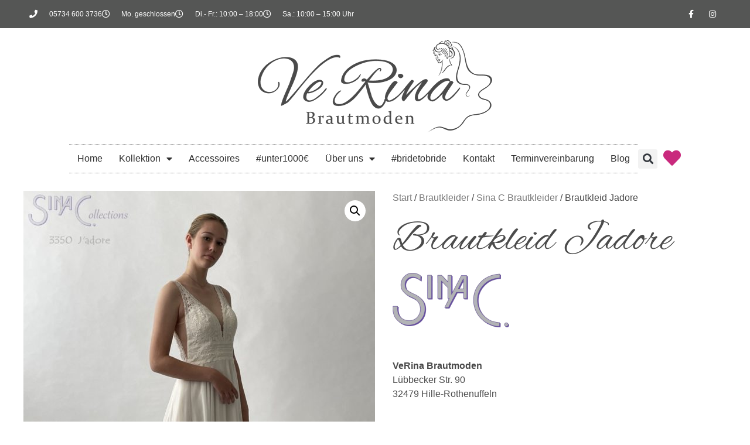

--- FILE ---
content_type: text/html; charset=UTF-8
request_url: https://www.verina-brautmode.de/produkt/brautkleid-jadore-sina-c/
body_size: 46432
content:
<!doctype html>
<html lang="de">
<head>
	<meta charset="UTF-8">
	<meta name="viewport" content="width=device-width, initial-scale=1">
	<link rel="profile" href="https://gmpg.org/xfn/11">
					<script>document.documentElement.className = document.documentElement.className + ' yes-js js_active js'</script>
			<meta name='robots' content='index, follow, max-image-preview:large, max-snippet:-1, max-video-preview:-1' />

	<!-- This site is optimized with the Yoast SEO plugin v26.6 - https://yoast.com/wordpress/plugins/seo/ -->
	<title>Brautkleid Jadore - VeRina Brautmoden</title>
<link data-rocket-prefetch href="https://www.googletagmanager.com" rel="dns-prefetch"><link rel="preload" data-rocket-preload as="image" href="https://www.verina-brautmode.de/wp-content/uploads/2022/07/Jadore-SinaC-Brautkleid-bei-VeRina-Brautmoden-in-Hille-Rothenuffeln-Cutout-ivory-blush-Softtuell-Spitze-600x800.jpg" imagesrcset="https://www.verina-brautmode.de/wp-content/uploads/2022/07/Jadore-SinaC-Brautkleid-bei-VeRina-Brautmoden-in-Hille-Rothenuffeln-Cutout-ivory-blush-Softtuell-Spitze-600x800.jpg 600w, https://www.verina-brautmode.de/wp-content/uploads/2022/07/Jadore-SinaC-Brautkleid-bei-VeRina-Brautmoden-in-Hille-Rothenuffeln-Cutout-ivory-blush-Softtuell-Spitze-360x480.jpg 360w, https://www.verina-brautmode.de/wp-content/uploads/2022/07/Jadore-SinaC-Brautkleid-bei-VeRina-Brautmoden-in-Hille-Rothenuffeln-Cutout-ivory-blush-Softtuell-Spitze-918x1224.jpg 918w, https://www.verina-brautmode.de/wp-content/uploads/2022/07/Jadore-SinaC-Brautkleid-bei-VeRina-Brautmoden-in-Hille-Rothenuffeln-Cutout-ivory-blush-Softtuell-Spitze-768x1024.jpg 768w, https://www.verina-brautmode.de/wp-content/uploads/2022/07/Jadore-SinaC-Brautkleid-bei-VeRina-Brautmoden-in-Hille-Rothenuffeln-Cutout-ivory-blush-Softtuell-Spitze-1152x1536.jpg 1152w, https://www.verina-brautmode.de/wp-content/uploads/2022/07/Jadore-SinaC-Brautkleid-bei-VeRina-Brautmoden-in-Hille-Rothenuffeln-Cutout-ivory-blush-Softtuell-Spitze-800x1067.jpg 800w, https://www.verina-brautmode.de/wp-content/uploads/2022/07/Jadore-SinaC-Brautkleid-bei-VeRina-Brautmoden-in-Hille-Rothenuffeln-Cutout-ivory-blush-Softtuell-Spitze.jpg 1278w" imagesizes="(max-width: 600px) 100vw, 600px" fetchpriority="high">
	<meta name="description" content="Brautkleid Jadore von Sina C., hat einen Rock aus Softtüll und eine wunderschöne Spitze. Etwas breitere Träger und unter den Armen Cutouts." />
	<link rel="canonical" href="https://www.verina-brautmode.de/produkt/brautkleid-jadore-sina-c/" />
	<meta property="og:locale" content="de_DE" />
	<meta property="og:type" content="article" />
	<meta property="og:title" content="Brautkleid Jadore - VeRina Brautmoden" />
	<meta property="og:description" content="Brautkleid Jadore von Sina C., hat einen Rock aus Softtüll und eine wunderschöne Spitze. Etwas breitere Träger und unter den Armen Cutouts." />
	<meta property="og:url" content="https://www.verina-brautmode.de/produkt/brautkleid-jadore-sina-c/" />
	<meta property="og:site_name" content="VeRina Brautmoden" />
	<meta property="article:modified_time" content="2025-09-03T08:29:23+00:00" />
	<meta property="og:image" content="https://www.verina-brautmode.de/wp-content/uploads/2022/07/Jadore-SinaC-Brautkleid-bei-VeRina-Brautmoden-in-Hille-Rothenuffeln-Cutout-ivory-blush-Softtuell-Spitze.jpg" />
	<meta property="og:image:width" content="1278" />
	<meta property="og:image:height" content="1704" />
	<meta property="og:image:type" content="image/jpeg" />
	<meta name="twitter:card" content="summary_large_image" />
	<script type="application/ld+json" class="yoast-schema-graph">{"@context":"https://schema.org","@graph":[{"@type":"WebPage","@id":"https://www.verina-brautmode.de/produkt/brautkleid-jadore-sina-c/","url":"https://www.verina-brautmode.de/produkt/brautkleid-jadore-sina-c/","name":"Brautkleid Jadore - VeRina Brautmoden","isPartOf":{"@id":"https://www.verina-brautmode.de/#website"},"primaryImageOfPage":{"@id":"https://www.verina-brautmode.de/produkt/brautkleid-jadore-sina-c/#primaryimage"},"image":{"@id":"https://www.verina-brautmode.de/produkt/brautkleid-jadore-sina-c/#primaryimage"},"thumbnailUrl":"https://www.verina-brautmode.de/wp-content/uploads/2022/07/Jadore-SinaC-Brautkleid-bei-VeRina-Brautmoden-in-Hille-Rothenuffeln-Cutout-ivory-blush-Softtuell-Spitze.jpg","datePublished":"2022-07-30T10:13:51+00:00","dateModified":"2025-09-03T08:29:23+00:00","description":"Brautkleid Jadore von Sina C., hat einen Rock aus Softtüll und eine wunderschöne Spitze. Etwas breitere Träger und unter den Armen Cutouts.","breadcrumb":{"@id":"https://www.verina-brautmode.de/produkt/brautkleid-jadore-sina-c/#breadcrumb"},"inLanguage":"de","potentialAction":[{"@type":"ReadAction","target":["https://www.verina-brautmode.de/produkt/brautkleid-jadore-sina-c/"]}]},{"@type":"ImageObject","inLanguage":"de","@id":"https://www.verina-brautmode.de/produkt/brautkleid-jadore-sina-c/#primaryimage","url":"https://www.verina-brautmode.de/wp-content/uploads/2022/07/Jadore-SinaC-Brautkleid-bei-VeRina-Brautmoden-in-Hille-Rothenuffeln-Cutout-ivory-blush-Softtuell-Spitze.jpg","contentUrl":"https://www.verina-brautmode.de/wp-content/uploads/2022/07/Jadore-SinaC-Brautkleid-bei-VeRina-Brautmoden-in-Hille-Rothenuffeln-Cutout-ivory-blush-Softtuell-Spitze.jpg","width":1278,"height":1704,"caption":"Jadore SinaC Brautkleid bei VeRina Brautmoden in Hille Rothenuffeln Cutout ivory blush Softtüll Spitze"},{"@type":"BreadcrumbList","@id":"https://www.verina-brautmode.de/produkt/brautkleid-jadore-sina-c/#breadcrumb","itemListElement":[{"@type":"ListItem","position":1,"name":"Startseite","item":"https://www.verina-brautmode.de/"},{"@type":"ListItem","position":2,"name":"Shop","item":"https://www.verina-brautmode.de/shop/"},{"@type":"ListItem","position":3,"name":"Brautkleid Jadore"}]},{"@type":"WebSite","@id":"https://www.verina-brautmode.de/#website","url":"https://www.verina-brautmode.de/","name":"VeRina Brautmoden","description":"","potentialAction":[{"@type":"SearchAction","target":{"@type":"EntryPoint","urlTemplate":"https://www.verina-brautmode.de/?s={search_term_string}"},"query-input":{"@type":"PropertyValueSpecification","valueRequired":true,"valueName":"search_term_string"}}],"inLanguage":"de"}]}</script>
	<!-- / Yoast SEO plugin. -->


<link rel="alternate" type="application/rss+xml" title="VeRina Brautmoden &raquo; Feed" href="https://www.verina-brautmode.de/feed/" />
<link rel="alternate" type="application/rss+xml" title="VeRina Brautmoden &raquo; Kommentar-Feed" href="https://www.verina-brautmode.de/comments/feed/" />
<link rel="alternate" title="oEmbed (JSON)" type="application/json+oembed" href="https://www.verina-brautmode.de/wp-json/oembed/1.0/embed?url=https%3A%2F%2Fwww.verina-brautmode.de%2Fprodukt%2Fbrautkleid-jadore-sina-c%2F" />
<link rel="alternate" title="oEmbed (XML)" type="text/xml+oembed" href="https://www.verina-brautmode.de/wp-json/oembed/1.0/embed?url=https%3A%2F%2Fwww.verina-brautmode.de%2Fprodukt%2Fbrautkleid-jadore-sina-c%2F&#038;format=xml" />
<style id='wp-img-auto-sizes-contain-inline-css'>
img:is([sizes=auto i],[sizes^="auto," i]){contain-intrinsic-size:3000px 1500px}
/*# sourceURL=wp-img-auto-sizes-contain-inline-css */
</style>
<link rel='stylesheet' id='bootstrap-booknetic-css' href='https://www.verina-brautmode.de/wp-content/plugins/booknetic/app/Frontend/assets/css/bootstrap-booknetic.css?v=5.0.7&#038;ver=6.9' media='all' />
<link rel='stylesheet' id='booknetic-css' href='https://www.verina-brautmode.de/wp-content/plugins/booknetic/app/Frontend/assets/css/booknetic.css?v=5.0.7&#038;ver=6.9' media='all' />
<link rel='stylesheet' id='select2-css' href='https://www.verina-brautmode.de/wp-content/plugins/booknetic/app/Backend/Base/assets/css/select2.min.css?v=5.0.7&#038;ver=6.9' media='all' />
<link rel='stylesheet' id='intlTelInput-css' href='https://www.verina-brautmode.de/wp-content/plugins/booknetic/app/Frontend/assets/css/intlTelInput.min.css?v=5.0.7&#038;ver=24.8.2' media='all' />
<link rel='stylesheet' id='select2-bootstrap-css' href='https://www.verina-brautmode.de/wp-content/plugins/booknetic/app/Backend/Base/assets/css/select2-bootstrap.css?v=5.0.7&#038;ver=6.9' media='all' />
<link rel='stylesheet' id='booknetic.datapicker-css' href='https://www.verina-brautmode.de/wp-content/plugins/booknetic/app/Frontend/assets/css/datepicker.min.css?v=5.0.7&#038;ver=6.9' media='all' />
<link rel='stylesheet' id='booknetic-popup-css' href='https://www.verina-brautmode.de/wp-content/plugins/booknetic/app/Frontend/assets/css/booknetic-popup.css?v=5.0.7&#038;ver=6.9' media='all' />
<link rel='stylesheet' id='booknetic-customforms-init-css' href='https://www.verina-brautmode.de/wp-content/plugins/booknetic-customforms/assets/frontend/css/custom_forms.css?v=2.7.0&#038;ver=6.9' media='all' />
<link rel='stylesheet' id='sbi_styles-css' href='https://www.verina-brautmode.de/wp-content/plugins/instagram-feed/css/sbi-styles.min.css' media='all' />
<link rel='stylesheet' id='wp-block-library-css' href='https://www.verina-brautmode.de/wp-includes/css/dist/block-library/style.min.css' media='all' />
<link rel='stylesheet' id='yith-wcwl-add-to-wishlist-css' href='https://www.verina-brautmode.de/wp-content/plugins/yith-woocommerce-wishlist/assets/css/frontend/add-to-wishlist.css' media='all' />
<style id='yith-wcwl-add-to-wishlist-inline-css'>
 :root { --add-to-wishlist-icon-color: #000000; --added-to-wishlist-icon-color: #000000; --color-add-to-wishlist-background: #333333; --color-add-to-wishlist-text: #FFFFFF; --color-add-to-wishlist-border: #333333; --color-add-to-wishlist-background-hover: #333333; --color-add-to-wishlist-text-hover: #FFFFFF; --color-add-to-wishlist-border-hover: #333333; --rounded-corners-radius: 16px; --color-add-to-cart-background: #333333; --color-add-to-cart-text: #FFFFFF; --color-add-to-cart-border: #333333; --color-add-to-cart-background-hover: #4F4F4F; --color-add-to-cart-text-hover: #FFFFFF; --color-add-to-cart-border-hover: #4F4F4F; --add-to-cart-rounded-corners-radius: 16px; --color-button-style-1-background: #333333; --color-button-style-1-text: #FFFFFF; --color-button-style-1-border: #333333; --color-button-style-1-background-hover: #4F4F4F; --color-button-style-1-text-hover: #FFFFFF; --color-button-style-1-border-hover: #4F4F4F; --color-button-style-2-background: #333333; --color-button-style-2-text: #FFFFFF; --color-button-style-2-border: #333333; --color-button-style-2-background-hover: #4F4F4F; --color-button-style-2-text-hover: #FFFFFF; --color-button-style-2-border-hover: #4F4F4F; --color-wishlist-table-background: #ffffff; --color-wishlist-table-text: #6d6c6c; --color-wishlist-table-border: #cccccc; --color-headers-background: #F4F4F4; --color-share-button-color: #FFFFFF; --color-share-button-color-hover: #FFFFFF; --color-fb-button-background: #39599E; --color-fb-button-background-hover: #595A5A; --color-tw-button-background: #45AFE2; --color-tw-button-background-hover: #595A5A; --color-pr-button-background: #AB2E31; --color-pr-button-background-hover: #595A5A; --color-em-button-background: #FBB102; --color-em-button-background-hover: #595A5A; --color-wa-button-background: #00A901; --color-wa-button-background-hover: #595A5A; --feedback-duration: 3s }  #yith-wcwl-icon-heart {color:#000000!important;fill:#c91212!important;}
#yith-wcwl-icon-heart-outline {color:#000000!important;fill:#fff!important;}
/*# sourceURL=yith-wcwl-add-to-wishlist-inline-css */
</style>
<link rel='stylesheet' id='jquery-selectBox-css' href='https://www.verina-brautmode.de/wp-content/plugins/yith-woocommerce-wishlist/assets/css/jquery.selectBox.css' media='all' />
<link rel='stylesheet' id='woocommerce_prettyPhoto_css-css' href='//www.verina-brautmode.de/wp-content/plugins/woocommerce/assets/css/prettyPhoto.css' media='all' />
<link rel='stylesheet' id='yith-wcwl-main-css' href='https://www.verina-brautmode.de/wp-content/plugins/yith-woocommerce-wishlist/assets/css/style.css' media='all' />
<style id='yith-wcwl-main-inline-css'>
 :root { --add-to-wishlist-icon-color: #000000; --added-to-wishlist-icon-color: #000000; --color-add-to-wishlist-background: #333333; --color-add-to-wishlist-text: #FFFFFF; --color-add-to-wishlist-border: #333333; --color-add-to-wishlist-background-hover: #333333; --color-add-to-wishlist-text-hover: #FFFFFF; --color-add-to-wishlist-border-hover: #333333; --rounded-corners-radius: 16px; --color-add-to-cart-background: #333333; --color-add-to-cart-text: #FFFFFF; --color-add-to-cart-border: #333333; --color-add-to-cart-background-hover: #4F4F4F; --color-add-to-cart-text-hover: #FFFFFF; --color-add-to-cart-border-hover: #4F4F4F; --add-to-cart-rounded-corners-radius: 16px; --color-button-style-1-background: #333333; --color-button-style-1-text: #FFFFFF; --color-button-style-1-border: #333333; --color-button-style-1-background-hover: #4F4F4F; --color-button-style-1-text-hover: #FFFFFF; --color-button-style-1-border-hover: #4F4F4F; --color-button-style-2-background: #333333; --color-button-style-2-text: #FFFFFF; --color-button-style-2-border: #333333; --color-button-style-2-background-hover: #4F4F4F; --color-button-style-2-text-hover: #FFFFFF; --color-button-style-2-border-hover: #4F4F4F; --color-wishlist-table-background: #ffffff; --color-wishlist-table-text: #6d6c6c; --color-wishlist-table-border: #cccccc; --color-headers-background: #F4F4F4; --color-share-button-color: #FFFFFF; --color-share-button-color-hover: #FFFFFF; --color-fb-button-background: #39599E; --color-fb-button-background-hover: #595A5A; --color-tw-button-background: #45AFE2; --color-tw-button-background-hover: #595A5A; --color-pr-button-background: #AB2E31; --color-pr-button-background-hover: #595A5A; --color-em-button-background: #FBB102; --color-em-button-background-hover: #595A5A; --color-wa-button-background: #00A901; --color-wa-button-background-hover: #595A5A; --feedback-duration: 3s }  #yith-wcwl-icon-heart {color:#000000!important;fill:#c91212!important;}
#yith-wcwl-icon-heart-outline {color:#000000!important;fill:#fff!important;}
/*# sourceURL=yith-wcwl-main-inline-css */
</style>
<style id='global-styles-inline-css'>
:root{--wp--preset--aspect-ratio--square: 1;--wp--preset--aspect-ratio--4-3: 4/3;--wp--preset--aspect-ratio--3-4: 3/4;--wp--preset--aspect-ratio--3-2: 3/2;--wp--preset--aspect-ratio--2-3: 2/3;--wp--preset--aspect-ratio--16-9: 16/9;--wp--preset--aspect-ratio--9-16: 9/16;--wp--preset--color--black: #000000;--wp--preset--color--cyan-bluish-gray: #abb8c3;--wp--preset--color--white: #ffffff;--wp--preset--color--pale-pink: #f78da7;--wp--preset--color--vivid-red: #cf2e2e;--wp--preset--color--luminous-vivid-orange: #ff6900;--wp--preset--color--luminous-vivid-amber: #fcb900;--wp--preset--color--light-green-cyan: #7bdcb5;--wp--preset--color--vivid-green-cyan: #00d084;--wp--preset--color--pale-cyan-blue: #8ed1fc;--wp--preset--color--vivid-cyan-blue: #0693e3;--wp--preset--color--vivid-purple: #9b51e0;--wp--preset--gradient--vivid-cyan-blue-to-vivid-purple: linear-gradient(135deg,rgb(6,147,227) 0%,rgb(155,81,224) 100%);--wp--preset--gradient--light-green-cyan-to-vivid-green-cyan: linear-gradient(135deg,rgb(122,220,180) 0%,rgb(0,208,130) 100%);--wp--preset--gradient--luminous-vivid-amber-to-luminous-vivid-orange: linear-gradient(135deg,rgb(252,185,0) 0%,rgb(255,105,0) 100%);--wp--preset--gradient--luminous-vivid-orange-to-vivid-red: linear-gradient(135deg,rgb(255,105,0) 0%,rgb(207,46,46) 100%);--wp--preset--gradient--very-light-gray-to-cyan-bluish-gray: linear-gradient(135deg,rgb(238,238,238) 0%,rgb(169,184,195) 100%);--wp--preset--gradient--cool-to-warm-spectrum: linear-gradient(135deg,rgb(74,234,220) 0%,rgb(151,120,209) 20%,rgb(207,42,186) 40%,rgb(238,44,130) 60%,rgb(251,105,98) 80%,rgb(254,248,76) 100%);--wp--preset--gradient--blush-light-purple: linear-gradient(135deg,rgb(255,206,236) 0%,rgb(152,150,240) 100%);--wp--preset--gradient--blush-bordeaux: linear-gradient(135deg,rgb(254,205,165) 0%,rgb(254,45,45) 50%,rgb(107,0,62) 100%);--wp--preset--gradient--luminous-dusk: linear-gradient(135deg,rgb(255,203,112) 0%,rgb(199,81,192) 50%,rgb(65,88,208) 100%);--wp--preset--gradient--pale-ocean: linear-gradient(135deg,rgb(255,245,203) 0%,rgb(182,227,212) 50%,rgb(51,167,181) 100%);--wp--preset--gradient--electric-grass: linear-gradient(135deg,rgb(202,248,128) 0%,rgb(113,206,126) 100%);--wp--preset--gradient--midnight: linear-gradient(135deg,rgb(2,3,129) 0%,rgb(40,116,252) 100%);--wp--preset--font-size--small: 13px;--wp--preset--font-size--medium: 20px;--wp--preset--font-size--large: 36px;--wp--preset--font-size--x-large: 42px;--wp--preset--spacing--20: 0.44rem;--wp--preset--spacing--30: 0.67rem;--wp--preset--spacing--40: 1rem;--wp--preset--spacing--50: 1.5rem;--wp--preset--spacing--60: 2.25rem;--wp--preset--spacing--70: 3.38rem;--wp--preset--spacing--80: 5.06rem;--wp--preset--shadow--natural: 6px 6px 9px rgba(0, 0, 0, 0.2);--wp--preset--shadow--deep: 12px 12px 50px rgba(0, 0, 0, 0.4);--wp--preset--shadow--sharp: 6px 6px 0px rgba(0, 0, 0, 0.2);--wp--preset--shadow--outlined: 6px 6px 0px -3px rgb(255, 255, 255), 6px 6px rgb(0, 0, 0);--wp--preset--shadow--crisp: 6px 6px 0px rgb(0, 0, 0);}:root { --wp--style--global--content-size: 800px;--wp--style--global--wide-size: 1200px; }:where(body) { margin: 0; }.wp-site-blocks > .alignleft { float: left; margin-right: 2em; }.wp-site-blocks > .alignright { float: right; margin-left: 2em; }.wp-site-blocks > .aligncenter { justify-content: center; margin-left: auto; margin-right: auto; }:where(.wp-site-blocks) > * { margin-block-start: 24px; margin-block-end: 0; }:where(.wp-site-blocks) > :first-child { margin-block-start: 0; }:where(.wp-site-blocks) > :last-child { margin-block-end: 0; }:root { --wp--style--block-gap: 24px; }:root :where(.is-layout-flow) > :first-child{margin-block-start: 0;}:root :where(.is-layout-flow) > :last-child{margin-block-end: 0;}:root :where(.is-layout-flow) > *{margin-block-start: 24px;margin-block-end: 0;}:root :where(.is-layout-constrained) > :first-child{margin-block-start: 0;}:root :where(.is-layout-constrained) > :last-child{margin-block-end: 0;}:root :where(.is-layout-constrained) > *{margin-block-start: 24px;margin-block-end: 0;}:root :where(.is-layout-flex){gap: 24px;}:root :where(.is-layout-grid){gap: 24px;}.is-layout-flow > .alignleft{float: left;margin-inline-start: 0;margin-inline-end: 2em;}.is-layout-flow > .alignright{float: right;margin-inline-start: 2em;margin-inline-end: 0;}.is-layout-flow > .aligncenter{margin-left: auto !important;margin-right: auto !important;}.is-layout-constrained > .alignleft{float: left;margin-inline-start: 0;margin-inline-end: 2em;}.is-layout-constrained > .alignright{float: right;margin-inline-start: 2em;margin-inline-end: 0;}.is-layout-constrained > .aligncenter{margin-left: auto !important;margin-right: auto !important;}.is-layout-constrained > :where(:not(.alignleft):not(.alignright):not(.alignfull)){max-width: var(--wp--style--global--content-size);margin-left: auto !important;margin-right: auto !important;}.is-layout-constrained > .alignwide{max-width: var(--wp--style--global--wide-size);}body .is-layout-flex{display: flex;}.is-layout-flex{flex-wrap: wrap;align-items: center;}.is-layout-flex > :is(*, div){margin: 0;}body .is-layout-grid{display: grid;}.is-layout-grid > :is(*, div){margin: 0;}body{padding-top: 0px;padding-right: 0px;padding-bottom: 0px;padding-left: 0px;}a:where(:not(.wp-element-button)){text-decoration: underline;}:root :where(.wp-element-button, .wp-block-button__link){background-color: #32373c;border-width: 0;color: #fff;font-family: inherit;font-size: inherit;font-style: inherit;font-weight: inherit;letter-spacing: inherit;line-height: inherit;padding-top: calc(0.667em + 2px);padding-right: calc(1.333em + 2px);padding-bottom: calc(0.667em + 2px);padding-left: calc(1.333em + 2px);text-decoration: none;text-transform: inherit;}.has-black-color{color: var(--wp--preset--color--black) !important;}.has-cyan-bluish-gray-color{color: var(--wp--preset--color--cyan-bluish-gray) !important;}.has-white-color{color: var(--wp--preset--color--white) !important;}.has-pale-pink-color{color: var(--wp--preset--color--pale-pink) !important;}.has-vivid-red-color{color: var(--wp--preset--color--vivid-red) !important;}.has-luminous-vivid-orange-color{color: var(--wp--preset--color--luminous-vivid-orange) !important;}.has-luminous-vivid-amber-color{color: var(--wp--preset--color--luminous-vivid-amber) !important;}.has-light-green-cyan-color{color: var(--wp--preset--color--light-green-cyan) !important;}.has-vivid-green-cyan-color{color: var(--wp--preset--color--vivid-green-cyan) !important;}.has-pale-cyan-blue-color{color: var(--wp--preset--color--pale-cyan-blue) !important;}.has-vivid-cyan-blue-color{color: var(--wp--preset--color--vivid-cyan-blue) !important;}.has-vivid-purple-color{color: var(--wp--preset--color--vivid-purple) !important;}.has-black-background-color{background-color: var(--wp--preset--color--black) !important;}.has-cyan-bluish-gray-background-color{background-color: var(--wp--preset--color--cyan-bluish-gray) !important;}.has-white-background-color{background-color: var(--wp--preset--color--white) !important;}.has-pale-pink-background-color{background-color: var(--wp--preset--color--pale-pink) !important;}.has-vivid-red-background-color{background-color: var(--wp--preset--color--vivid-red) !important;}.has-luminous-vivid-orange-background-color{background-color: var(--wp--preset--color--luminous-vivid-orange) !important;}.has-luminous-vivid-amber-background-color{background-color: var(--wp--preset--color--luminous-vivid-amber) !important;}.has-light-green-cyan-background-color{background-color: var(--wp--preset--color--light-green-cyan) !important;}.has-vivid-green-cyan-background-color{background-color: var(--wp--preset--color--vivid-green-cyan) !important;}.has-pale-cyan-blue-background-color{background-color: var(--wp--preset--color--pale-cyan-blue) !important;}.has-vivid-cyan-blue-background-color{background-color: var(--wp--preset--color--vivid-cyan-blue) !important;}.has-vivid-purple-background-color{background-color: var(--wp--preset--color--vivid-purple) !important;}.has-black-border-color{border-color: var(--wp--preset--color--black) !important;}.has-cyan-bluish-gray-border-color{border-color: var(--wp--preset--color--cyan-bluish-gray) !important;}.has-white-border-color{border-color: var(--wp--preset--color--white) !important;}.has-pale-pink-border-color{border-color: var(--wp--preset--color--pale-pink) !important;}.has-vivid-red-border-color{border-color: var(--wp--preset--color--vivid-red) !important;}.has-luminous-vivid-orange-border-color{border-color: var(--wp--preset--color--luminous-vivid-orange) !important;}.has-luminous-vivid-amber-border-color{border-color: var(--wp--preset--color--luminous-vivid-amber) !important;}.has-light-green-cyan-border-color{border-color: var(--wp--preset--color--light-green-cyan) !important;}.has-vivid-green-cyan-border-color{border-color: var(--wp--preset--color--vivid-green-cyan) !important;}.has-pale-cyan-blue-border-color{border-color: var(--wp--preset--color--pale-cyan-blue) !important;}.has-vivid-cyan-blue-border-color{border-color: var(--wp--preset--color--vivid-cyan-blue) !important;}.has-vivid-purple-border-color{border-color: var(--wp--preset--color--vivid-purple) !important;}.has-vivid-cyan-blue-to-vivid-purple-gradient-background{background: var(--wp--preset--gradient--vivid-cyan-blue-to-vivid-purple) !important;}.has-light-green-cyan-to-vivid-green-cyan-gradient-background{background: var(--wp--preset--gradient--light-green-cyan-to-vivid-green-cyan) !important;}.has-luminous-vivid-amber-to-luminous-vivid-orange-gradient-background{background: var(--wp--preset--gradient--luminous-vivid-amber-to-luminous-vivid-orange) !important;}.has-luminous-vivid-orange-to-vivid-red-gradient-background{background: var(--wp--preset--gradient--luminous-vivid-orange-to-vivid-red) !important;}.has-very-light-gray-to-cyan-bluish-gray-gradient-background{background: var(--wp--preset--gradient--very-light-gray-to-cyan-bluish-gray) !important;}.has-cool-to-warm-spectrum-gradient-background{background: var(--wp--preset--gradient--cool-to-warm-spectrum) !important;}.has-blush-light-purple-gradient-background{background: var(--wp--preset--gradient--blush-light-purple) !important;}.has-blush-bordeaux-gradient-background{background: var(--wp--preset--gradient--blush-bordeaux) !important;}.has-luminous-dusk-gradient-background{background: var(--wp--preset--gradient--luminous-dusk) !important;}.has-pale-ocean-gradient-background{background: var(--wp--preset--gradient--pale-ocean) !important;}.has-electric-grass-gradient-background{background: var(--wp--preset--gradient--electric-grass) !important;}.has-midnight-gradient-background{background: var(--wp--preset--gradient--midnight) !important;}.has-small-font-size{font-size: var(--wp--preset--font-size--small) !important;}.has-medium-font-size{font-size: var(--wp--preset--font-size--medium) !important;}.has-large-font-size{font-size: var(--wp--preset--font-size--large) !important;}.has-x-large-font-size{font-size: var(--wp--preset--font-size--x-large) !important;}
:root :where(.wp-block-pullquote){font-size: 1.5em;line-height: 1.6;}
/*# sourceURL=global-styles-inline-css */
</style>
<link rel='stylesheet' id='google_business_reviews_rating_wp_css-css' href='https://www.verina-brautmode.de/wp-content/plugins/g-business-reviews-rating/wp/css/css.css' media='all' />
<link rel='stylesheet' id='photoswipe-css' href='https://www.verina-brautmode.de/wp-content/plugins/woocommerce/assets/css/photoswipe/photoswipe.min.css' media='all' />
<link rel='stylesheet' id='photoswipe-default-skin-css' href='https://www.verina-brautmode.de/wp-content/plugins/woocommerce/assets/css/photoswipe/default-skin/default-skin.min.css' media='all' />
<link rel='stylesheet' id='woocommerce-layout-css' href='https://www.verina-brautmode.de/wp-content/plugins/woocommerce/assets/css/woocommerce-layout.css' media='all' />
<link rel='stylesheet' id='woocommerce-smallscreen-css' href='https://www.verina-brautmode.de/wp-content/plugins/woocommerce/assets/css/woocommerce-smallscreen.css' media='only screen and (max-width: 768px)' />
<link rel='stylesheet' id='woocommerce-general-css' href='https://www.verina-brautmode.de/wp-content/plugins/woocommerce/assets/css/woocommerce.css' media='all' />
<style id='woocommerce-inline-inline-css'>
.woocommerce form .form-row .required { visibility: visible; }
/*# sourceURL=woocommerce-inline-inline-css */
</style>
<link rel='stylesheet' id='hello-elementor-css' href='https://www.verina-brautmode.de/wp-content/themes/hello-elementor/assets/css/reset.css' media='all' />
<link rel='stylesheet' id='hello-elementor-theme-style-css' href='https://www.verina-brautmode.de/wp-content/themes/hello-elementor/assets/css/theme.css' media='all' />
<link rel='stylesheet' id='hello-elementor-header-footer-css' href='https://www.verina-brautmode.de/wp-content/themes/hello-elementor/assets/css/header-footer.css' media='all' />
<link rel='stylesheet' id='elementor-frontend-css' href='https://www.verina-brautmode.de/wp-content/plugins/elementor/assets/css/frontend.min.css' media='all' />
<style id='elementor-frontend-inline-css'>
.elementor-kit-5{--e-global-color-primary:#4B4B4B;--e-global-color-secondary:#4B4B4B;--e-global-color-text:#4B4B4B;--e-global-color-accent:#4B4B4B;--e-global-color-96bb714:#209BFD;--e-global-color-fd3c15a:#0B51BC;--e-global-color-170bf9e:#F8F8F8;--e-global-color-dd6ab8b:#F9E6F0;--e-global-color-85fbae9:#818A91;--e-global-color-ad03a2f:#4B4B4B;--e-global-color-233aaba:#FFFFFF;--e-global-color-e2c55b6:#BC8FDD;--e-global-color-19d242c:#D86A35;--e-global-color-2102d02:#F0BAD6;--e-global-typography-primary-font-family:"Verdana";--e-global-typography-primary-font-weight:600;--e-global-typography-secondary-font-family:"Verdana";--e-global-typography-secondary-font-weight:400;--e-global-typography-text-font-family:"Verdana";--e-global-typography-text-font-size:16px;--e-global-typography-text-font-weight:400;--e-global-typography-accent-font-family:"Verdana";--e-global-typography-accent-font-weight:500;--e-global-typography-49a2e24-font-family:"Alex Brush";--e-global-typography-49a2e24-font-size:70px;--e-global-typography-49a2e24-line-height:1em;--e-global-typography-c6bbbf4-font-family:"Alex Brush";--e-global-typography-c6bbbf4-font-size:50px;--e-global-typography-c6bbbf4-line-height:1em;--e-global-typography-cc517c0-font-family:"Alex Brush";--e-global-typography-cc517c0-font-size:45px;--e-global-typography-cc517c0-line-height:1em;--e-global-typography-49c7afd-font-family:"Verdana";--e-global-typography-89a416c-font-family:"Montserrat";--e-global-typography-89a416c-font-size:40px;--e-global-typography-89a416c-font-weight:300;--e-global-typography-89a416c-text-transform:none;--e-global-typography-09b44eb-font-family:"Average Sans";--e-global-typography-09b44eb-font-weight:600;--e-global-typography-09b44eb-text-transform:uppercase;--e-global-typography-e0fd278-font-family:"Playfair Display";--e-global-typography-e0fd278-font-size:clamp(3.125rem, 2.6593rem + 1.9608vw, 4.375rem);--e-global-typography-e0fd278-font-weight:700;--e-global-typography-e0fd278-line-height:1em;--e-global-typography-56a9284-font-family:"Playfair Display";--e-global-typography-56a9284-font-size:clamp(2.1875rem, 1.8382rem + 1.4706vw, 3.125rem);--e-global-typography-56a9284-font-weight:700;--e-global-typography-39c09bd-font-family:"Playfair Display";--e-global-typography-39c09bd-font-size:clamp(1.75rem, 1.4706rem + 1.1765vw, 2.5rem);--e-global-typography-39c09bd-font-weight:700;--e-global-typography-39c09bd-line-height:1em;--e-global-typography-a3a9955-font-family:"Playfair Display";--e-global-typography-a3a9955-font-size:clamp(1.125rem, 0.9387rem + 0.7843vw, 1.625rem);--e-global-typography-a3a9955-font-weight:700;--e-global-typography-a3a9955-text-transform:none;--e-global-typography-a3a9955-line-height:1em;color:var( --e-global-color-text );font-family:"Verdana", Sans-serif;font-size:16px;font-weight:400;}.elementor-kit-5 e-page-transition{background-color:#FFBC7D;}.elementor-kit-5 a{color:var( --e-global-color-96bb714 );font-family:var( --e-global-typography-text-font-family ), Sans-serif;font-size:var( --e-global-typography-text-font-size );font-weight:var( --e-global-typography-text-font-weight );}.elementor-kit-5 a:hover{color:var( --e-global-color-fd3c15a );font-family:var( --e-global-typography-text-font-family ), Sans-serif;font-size:var( --e-global-typography-text-font-size );font-weight:var( --e-global-typography-text-font-weight );}.elementor-kit-5 h1{color:var( --e-global-color-text );font-family:var( --e-global-typography-49a2e24-font-family ), Sans-serif;font-size:var( --e-global-typography-49a2e24-font-size );line-height:var( --e-global-typography-49a2e24-line-height );}.elementor-kit-5 h2{color:var( --e-global-color-text );font-family:"Alex Brush", Sans-serif;font-size:40px;}.elementor-kit-5 h3{color:var( --e-global-color-text );font-family:var( --e-global-typography-cc517c0-font-family ), Sans-serif;font-size:var( --e-global-typography-cc517c0-font-size );line-height:var( --e-global-typography-cc517c0-line-height );}.elementor-kit-5 h4{font-family:"Alex Brush", Sans-serif;}.elementor-kit-5 h5{font-family:"Alex Brush", Sans-serif;}.elementor-kit-5 h6{font-family:"Alex Brush", Sans-serif;}.elementor-section.elementor-section-boxed > .elementor-container{max-width:1200px;}.e-con{--container-max-width:1200px;}.elementor-widget:not(:last-child){margin-block-end:20px;}.elementor-element{--widgets-spacing:20px 20px;--widgets-spacing-row:20px;--widgets-spacing-column:20px;}{}h1.entry-title{display:var(--page-title-display);}.site-header .site-branding{flex-direction:column;align-items:stretch;}.site-header{padding-inline-end:0px;padding-inline-start:0px;}.site-footer .site-branding{flex-direction:column;align-items:stretch;}@media(max-width:1024px){.elementor-kit-5{--e-global-typography-49a2e24-font-size:60px;--e-global-typography-c6bbbf4-font-size:45px;--e-global-typography-cc517c0-font-size:40px;}.elementor-kit-5 a{font-size:var( --e-global-typography-text-font-size );}.elementor-kit-5 a:hover{font-size:var( --e-global-typography-text-font-size );}.elementor-kit-5 h1{font-size:var( --e-global-typography-49a2e24-font-size );line-height:var( --e-global-typography-49a2e24-line-height );}.elementor-kit-5 h2{font-size:45px;}.elementor-kit-5 h3{font-size:var( --e-global-typography-cc517c0-font-size );line-height:var( --e-global-typography-cc517c0-line-height );}.elementor-section.elementor-section-boxed > .elementor-container{max-width:1024px;}.e-con{--container-max-width:1024px;}}@media(max-width:767px){.elementor-kit-5{--e-global-typography-49a2e24-font-size:50px;--e-global-typography-c6bbbf4-font-size:40px;--e-global-typography-cc517c0-font-size:40px;}.elementor-kit-5 a{font-size:var( --e-global-typography-text-font-size );}.elementor-kit-5 a:hover{font-size:var( --e-global-typography-text-font-size );}.elementor-kit-5 h1{font-size:var( --e-global-typography-49a2e24-font-size );line-height:var( --e-global-typography-49a2e24-line-height );}.elementor-kit-5 h3{font-size:var( --e-global-typography-cc517c0-font-size );line-height:var( --e-global-typography-cc517c0-line-height );}.elementor-section.elementor-section-boxed > .elementor-container{max-width:767px;}.e-con{--container-max-width:767px;}}/* Start custom CSS *//* Versteckt den gesamten Wrapper inkl. Label und Input */
.form-group:has(input[data-input-id="37"]),
.form-group:has(input[data-input-id="38"]),
.form-group:has(input[data-input-id="39"]),
.form-group:has(input[data-input-id="40"]) {
  display: none !important;
}/* End custom CSS */
.elementor-12 .elementor-element.elementor-element-39c1acd5 > .elementor-container > .elementor-column > .elementor-widget-wrap{align-content:center;align-items:center;}.elementor-12 .elementor-element.elementor-element-39c1acd5:not(.elementor-motion-effects-element-type-background), .elementor-12 .elementor-element.elementor-element-39c1acd5 > .elementor-motion-effects-container > .elementor-motion-effects-layer{background-color:#555655;}.elementor-12 .elementor-element.elementor-element-39c1acd5 > .elementor-container{min-height:40px;}.elementor-12 .elementor-element.elementor-element-39c1acd5{transition:background 0.3s, border 0.3s, border-radius 0.3s, box-shadow 0.3s;}.elementor-12 .elementor-element.elementor-element-39c1acd5 > .elementor-background-overlay{transition:background 0.3s, border-radius 0.3s, opacity 0.3s;}.elementor-12 .elementor-element.elementor-element-43fa00cc .elementor-icon-list-items:not(.elementor-inline-items) .elementor-icon-list-item:not(:last-child){padding-block-end:calc(28px/2);}.elementor-12 .elementor-element.elementor-element-43fa00cc .elementor-icon-list-items:not(.elementor-inline-items) .elementor-icon-list-item:not(:first-child){margin-block-start:calc(28px/2);}.elementor-12 .elementor-element.elementor-element-43fa00cc .elementor-icon-list-items.elementor-inline-items .elementor-icon-list-item{margin-inline:calc(28px/2);}.elementor-12 .elementor-element.elementor-element-43fa00cc .elementor-icon-list-items.elementor-inline-items{margin-inline:calc(-28px/2);}.elementor-12 .elementor-element.elementor-element-43fa00cc .elementor-icon-list-items.elementor-inline-items .elementor-icon-list-item:after{inset-inline-end:calc(-28px/2);}.elementor-12 .elementor-element.elementor-element-43fa00cc .elementor-icon-list-icon i{color:#ffffff;transition:color 0.3s;}.elementor-12 .elementor-element.elementor-element-43fa00cc .elementor-icon-list-icon svg{fill:#ffffff;transition:fill 0.3s;}.elementor-12 .elementor-element.elementor-element-43fa00cc{--e-icon-list-icon-size:14px;--icon-vertical-offset:0px;}.elementor-12 .elementor-element.elementor-element-43fa00cc .elementor-icon-list-icon{padding-inline-end:11px;}.elementor-12 .elementor-element.elementor-element-43fa00cc .elementor-icon-list-item > .elementor-icon-list-text, .elementor-12 .elementor-element.elementor-element-43fa00cc .elementor-icon-list-item > a{font-size:12px;}.elementor-12 .elementor-element.elementor-element-43fa00cc .elementor-icon-list-text{color:#ffffff;transition:color 0.3s;}.elementor-12 .elementor-element.elementor-element-276190e4{--grid-template-columns:repeat(0, auto);--icon-size:14px;--grid-column-gap:5px;--grid-row-gap:0px;}.elementor-12 .elementor-element.elementor-element-276190e4 .elementor-widget-container{text-align:right;}.elementor-12 .elementor-element.elementor-element-276190e4 .elementor-social-icon{background-color:rgba(0,0,0,0);}.elementor-12 .elementor-element.elementor-element-276190e4 .elementor-social-icon i{color:#ffffff;}.elementor-12 .elementor-element.elementor-element-276190e4 .elementor-social-icon svg{fill:#ffffff;}.elementor-12 .elementor-element.elementor-element-c2517b9{--display:flex;--flex-direction:row;--container-widget-width:calc( ( 1 - var( --container-widget-flex-grow ) ) * 100% );--container-widget-height:100%;--container-widget-flex-grow:1;--container-widget-align-self:stretch;--flex-wrap-mobile:wrap;--justify-content:center;--align-items:center;}.elementor-12 .elementor-element.elementor-element-c2517b9:not(.elementor-motion-effects-element-type-background), .elementor-12 .elementor-element.elementor-element-c2517b9 > .elementor-motion-effects-container > .elementor-motion-effects-layer{background-color:#E6E6E6;}.elementor-12 .elementor-element.elementor-element-691a7ca{line-height:14px;}.elementor-12 .elementor-element.elementor-element-42053683 > .elementor-container > .elementor-column > .elementor-widget-wrap{align-content:center;align-items:center;}.elementor-12 .elementor-element.elementor-element-42053683{margin-top:0px;margin-bottom:0px;padding:0px 0px 0px 0px;}.elementor-12 .elementor-element.elementor-element-4512cf88.elementor-column > .elementor-widget-wrap{justify-content:center;}.elementor-12 .elementor-element.elementor-element-4512cf88 > .elementor-element-populated{margin:0px 0px 0px 0px;--e-column-margin-right:0px;--e-column-margin-left:0px;padding:20px 0px 0px 0px;}.elementor-12 .elementor-element.elementor-element-58da225 > .elementor-widget-container{margin:0px 0px 0px 0px;padding:0px 0px 0px 0px;}.elementor-12 .elementor-element.elementor-element-949609f{width:auto;max-width:auto;}.elementor-12 .elementor-element.elementor-element-949609f > .elementor-widget-container{border-style:dotted;border-width:1px 0px 1px 0px;border-color:#8e8e8e;}.elementor-12 .elementor-element.elementor-element-949609f .elementor-menu-toggle{margin:0 auto;background-color:rgba(0,0,0,0);}.elementor-12 .elementor-element.elementor-element-949609f .elementor-nav-menu .elementor-item{font-family:var( --e-global-typography-49c7afd-font-family ), Sans-serif;}.elementor-12 .elementor-element.elementor-element-949609f .elementor-nav-menu--main .elementor-item{color:#303030;fill:#303030;padding-left:14px;padding-right:14px;padding-top:14px;padding-bottom:14px;}.elementor-12 .elementor-element.elementor-element-949609f .elementor-nav-menu--main:not(.e--pointer-framed) .elementor-item:before,
					.elementor-12 .elementor-element.elementor-element-949609f .elementor-nav-menu--main:not(.e--pointer-framed) .elementor-item:after{background-color:var( --e-global-color-primary );}.elementor-12 .elementor-element.elementor-element-949609f .e--pointer-framed .elementor-item:before,
					.elementor-12 .elementor-element.elementor-element-949609f .e--pointer-framed .elementor-item:after{border-color:var( --e-global-color-primary );}.elementor-12 .elementor-element.elementor-element-949609f .elementor-nav-menu--dropdown a, .elementor-12 .elementor-element.elementor-element-949609f .elementor-menu-toggle{color:var( --e-global-color-primary );fill:var( --e-global-color-primary );}.elementor-12 .elementor-element.elementor-element-949609f .elementor-nav-menu--dropdown{background-color:var( --e-global-color-233aaba );}.elementor-12 .elementor-element.elementor-element-949609f .elementor-nav-menu--dropdown a:hover,
					.elementor-12 .elementor-element.elementor-element-949609f .elementor-nav-menu--dropdown a:focus,
					.elementor-12 .elementor-element.elementor-element-949609f .elementor-nav-menu--dropdown a.elementor-item-active,
					.elementor-12 .elementor-element.elementor-element-949609f .elementor-nav-menu--dropdown a.highlighted,
					.elementor-12 .elementor-element.elementor-element-949609f .elementor-menu-toggle:hover,
					.elementor-12 .elementor-element.elementor-element-949609f .elementor-menu-toggle:focus{color:var( --e-global-color-primary );}.elementor-12 .elementor-element.elementor-element-949609f .elementor-nav-menu--dropdown a:hover,
					.elementor-12 .elementor-element.elementor-element-949609f .elementor-nav-menu--dropdown a:focus,
					.elementor-12 .elementor-element.elementor-element-949609f .elementor-nav-menu--dropdown a.elementor-item-active,
					.elementor-12 .elementor-element.elementor-element-949609f .elementor-nav-menu--dropdown a.highlighted{background-color:#EAEAEA;}.elementor-12 .elementor-element.elementor-element-949609f .elementor-nav-menu--dropdown .elementor-item, .elementor-12 .elementor-element.elementor-element-949609f .elementor-nav-menu--dropdown  .elementor-sub-item{font-family:var( --e-global-typography-49c7afd-font-family ), Sans-serif;}.elementor-12 .elementor-element.elementor-element-949609f div.elementor-menu-toggle{color:#000000;}.elementor-12 .elementor-element.elementor-element-949609f div.elementor-menu-toggle svg{fill:#000000;}.elementor-12 .elementor-element.elementor-element-c97c601{width:auto;max-width:auto;}.elementor-12 .elementor-element.elementor-element-c97c601 .elementor-search-form{text-align:center;}.elementor-12 .elementor-element.elementor-element-c97c601 .elementor-search-form__toggle{--e-search-form-toggle-size:33px;}.elementor-12 .elementor-element.elementor-element-c97c601:not(.elementor-search-form--skin-full_screen) .elementor-search-form__container{border-radius:3px;}.elementor-12 .elementor-element.elementor-element-c97c601.elementor-search-form--skin-full_screen input[type="search"].elementor-search-form__input{border-radius:3px;}.elementor-12 .elementor-element.elementor-element-aa0a3a0{width:auto;max-width:auto;align-self:center;}.elementor-12 .elementor-element.elementor-element-aa0a3a0 > .elementor-widget-container{margin:5px 0px 0px 10px;}.elementor-12 .elementor-element.elementor-element-aa0a3a0 .elementor-icon-wrapper{text-align:center;}.elementor-12 .elementor-element.elementor-element-aa0a3a0.elementor-view-stacked .elementor-icon{background-color:#C9297D;}.elementor-12 .elementor-element.elementor-element-aa0a3a0.elementor-view-framed .elementor-icon, .elementor-12 .elementor-element.elementor-element-aa0a3a0.elementor-view-default .elementor-icon{color:#C9297D;border-color:#C9297D;}.elementor-12 .elementor-element.elementor-element-aa0a3a0.elementor-view-framed .elementor-icon, .elementor-12 .elementor-element.elementor-element-aa0a3a0.elementor-view-default .elementor-icon svg{fill:#C9297D;}.elementor-12 .elementor-element.elementor-element-aa0a3a0.elementor-view-stacked .elementor-icon:hover{background-color:#EE6767;}.elementor-12 .elementor-element.elementor-element-aa0a3a0.elementor-view-framed .elementor-icon:hover, .elementor-12 .elementor-element.elementor-element-aa0a3a0.elementor-view-default .elementor-icon:hover{color:#EE6767;border-color:#EE6767;}.elementor-12 .elementor-element.elementor-element-aa0a3a0.elementor-view-framed .elementor-icon:hover, .elementor-12 .elementor-element.elementor-element-aa0a3a0.elementor-view-default .elementor-icon:hover svg{fill:#EE6767;}.elementor-12 .elementor-element.elementor-element-aa0a3a0 .elementor-icon{font-size:30px;}.elementor-12 .elementor-element.elementor-element-aa0a3a0 .elementor-icon svg{height:30px;}.elementor-12 .elementor-element.elementor-element-afb1f51:not(.elementor-motion-effects-element-type-background), .elementor-12 .elementor-element.elementor-element-afb1f51 > .elementor-motion-effects-container > .elementor-motion-effects-layer{background-color:#FFFFFF;}.elementor-12 .elementor-element.elementor-element-afb1f51{box-shadow:2px 2px 5px 1px rgba(0, 0, 0, 0.13);transition:background 0.3s, border 0.3s, border-radius 0.3s, box-shadow 0.3s;margin-top:0px;margin-bottom:0px;padding:0px 0px 0px 0px;}.elementor-12 .elementor-element.elementor-element-afb1f51 > .elementor-background-overlay{transition:background 0.3s, border-radius 0.3s, opacity 0.3s;}.elementor-12 .elementor-element.elementor-element-766d753 > .elementor-element-populated{margin:0px 0px 0px 0px;--e-column-margin-right:0px;--e-column-margin-left:0px;padding:5px 0px 5px 10px;}.elementor-12 .elementor-element.elementor-element-4e6cebf{width:auto;max-width:auto;align-self:center;}.elementor-12 .elementor-element.elementor-element-4e6cebf > .elementor-widget-container{margin:0px 0px 0px 0px;padding:5px 0px 0px 0px;}.elementor-12 .elementor-element.elementor-element-4e6cebf .elementor-icon-wrapper{text-align:center;}.elementor-12 .elementor-element.elementor-element-4e6cebf.elementor-view-stacked .elementor-icon{background-color:#4B4B4B;}.elementor-12 .elementor-element.elementor-element-4e6cebf.elementor-view-framed .elementor-icon, .elementor-12 .elementor-element.elementor-element-4e6cebf.elementor-view-default .elementor-icon{color:#4B4B4B;border-color:#4B4B4B;}.elementor-12 .elementor-element.elementor-element-4e6cebf.elementor-view-framed .elementor-icon, .elementor-12 .elementor-element.elementor-element-4e6cebf.elementor-view-default .elementor-icon svg{fill:#4B4B4B;}.elementor-12 .elementor-element.elementor-element-4e6cebf.elementor-view-stacked .elementor-icon:hover{background-color:var( --e-global-color-text );}.elementor-12 .elementor-element.elementor-element-4e6cebf.elementor-view-framed .elementor-icon:hover, .elementor-12 .elementor-element.elementor-element-4e6cebf.elementor-view-default .elementor-icon:hover{color:var( --e-global-color-text );border-color:var( --e-global-color-text );}.elementor-12 .elementor-element.elementor-element-4e6cebf.elementor-view-framed .elementor-icon:hover, .elementor-12 .elementor-element.elementor-element-4e6cebf.elementor-view-default .elementor-icon:hover svg{fill:var( --e-global-color-text );}.elementor-12 .elementor-element.elementor-element-4e6cebf .elementor-icon{font-size:35px;}.elementor-12 .elementor-element.elementor-element-4e6cebf .elementor-icon svg{height:35px;}.elementor-12 .elementor-element.elementor-element-bb2e38f{width:auto;max-width:auto;align-self:center;}.elementor-12 .elementor-element.elementor-element-bb2e38f > .elementor-widget-container{margin:0px 0px 0px 0px;padding:0px 30px 0px 30px;}.elementor-12 .elementor-element.elementor-element-bb2e38f .elementor-button-content-wrapper{flex-direction:row;}.elementor-12 .elementor-element.elementor-element-bb2e38f .elementor-button{font-size:12px;line-height:14px;fill:#FFFFFF;color:#FFFFFF;}.elementor-12 .elementor-element.elementor-element-6bf2c29{width:auto;max-width:auto;align-self:center;}.elementor-12 .elementor-element.elementor-element-6bf2c29 .elementor-button-content-wrapper{flex-direction:row;}.elementor-12 .elementor-element.elementor-element-6bf2c29 .elementor-button{font-size:12px;line-height:14px;fill:#FFFFFF;color:#FFFFFF;}.elementor-12 .elementor-element.elementor-element-57582d4{width:auto;max-width:auto;align-self:center;}.elementor-12 .elementor-element.elementor-element-57582d4 > .elementor-widget-container{margin:0px 0px 0px 0px;padding:0px 0px 0px 20px;}.elementor-12 .elementor-element.elementor-element-57582d4 .elementor-icon-wrapper{text-align:center;}.elementor-12 .elementor-element.elementor-element-57582d4 .elementor-icon{font-size:40px;}.elementor-12 .elementor-element.elementor-element-57582d4 .elementor-icon svg{height:40px;}.elementor-12 .elementor-element.elementor-element-d2fee84{width:auto;max-width:auto;}.elementor-12 .elementor-element.elementor-element-d2fee84 > .elementor-widget-container{margin:5px 0px 0px 20px;}.elementor-12 .elementor-element.elementor-element-d2fee84 .elementor-search-form{text-align:center;}.elementor-12 .elementor-element.elementor-element-d2fee84 .elementor-search-form__toggle{--e-search-form-toggle-size:33px;}.elementor-12 .elementor-element.elementor-element-d2fee84:not(.elementor-search-form--skin-full_screen) .elementor-search-form__container{border-radius:3px;}.elementor-12 .elementor-element.elementor-element-d2fee84.elementor-search-form--skin-full_screen input[type="search"].elementor-search-form__input{border-radius:3px;}.elementor-12 .elementor-element.elementor-element-836b971 .elementor-button{background-color:var( --e-global-color-19d242c );font-size:12px;line-height:14px;fill:#FFFFFF;color:#FFFFFF;}.elementor-12 .elementor-element.elementor-element-836b971{width:auto;max-width:auto;align-self:center;}.elementor-12 .elementor-element.elementor-element-836b971 > .elementor-widget-container{margin:0px 0px 0px 50px;padding:0px 0px 0px 0px;}.elementor-12 .elementor-element.elementor-element-836b971 .elementor-button-content-wrapper{flex-direction:row;}.elementor-12 .elementor-element.elementor-element-2c5d267.elementor-column > .elementor-widget-wrap{justify-content:flex-end;}.elementor-12 .elementor-element.elementor-element-2c5d267 > .elementor-element-populated{margin:0px 0px 0px 0px;--e-column-margin-right:0px;--e-column-margin-left:0px;padding:2px 5px 2px 0px;}.elementor-12 .elementor-element.elementor-element-4b4e482{width:auto;max-width:auto;align-self:center;}.elementor-12 .elementor-element.elementor-element-4b4e482 > .elementor-widget-container{margin:0px 0px 0px 0px;padding:5px 0px 0px 0px;}.elementor-12 .elementor-element.elementor-element-4b4e482 .elementor-icon-wrapper{text-align:right;}.elementor-12 .elementor-element.elementor-element-4b4e482 .elementor-icon{font-size:40px;}.elementor-12 .elementor-element.elementor-element-4b4e482 .elementor-icon svg{height:40px;}.elementor-12 .elementor-element.elementor-element-60b7288{width:auto;max-width:auto;align-self:center;}.elementor-12 .elementor-element.elementor-element-60b7288 > .elementor-widget-container{margin:0px 0px 0px 0px;padding:5px 0px 0px 0px;}.elementor-12 .elementor-element.elementor-element-60b7288 .elementor-icon-wrapper{text-align:right;}.elementor-12 .elementor-element.elementor-element-60b7288 .elementor-icon{font-size:40px;}.elementor-12 .elementor-element.elementor-element-60b7288 .elementor-icon svg{height:40px;}.elementor-12 .elementor-element.elementor-element-2892612:not(.elementor-motion-effects-element-type-background), .elementor-12 .elementor-element.elementor-element-2892612 > .elementor-motion-effects-container > .elementor-motion-effects-layer{background-color:#FFFFFF;}.elementor-12 .elementor-element.elementor-element-2892612{box-shadow:1px 1px 5px 1px rgba(0, 0, 0, 0.13);transition:background 0.3s, border 0.3s, border-radius 0.3s, box-shadow 0.3s;margin-top:0px;margin-bottom:0px;padding:0px 0px 0px 0px;}.elementor-12 .elementor-element.elementor-element-2892612 > .elementor-background-overlay{transition:background 0.3s, border-radius 0.3s, opacity 0.3s;}.elementor-12 .elementor-element.elementor-element-cba6870 > .elementor-element-populated{margin:0px 0px 0px 0px;--e-column-margin-right:0px;--e-column-margin-left:0px;padding:5px 0px 5px 10px;}.elementor-12 .elementor-element.elementor-element-f8c5971{width:auto;max-width:auto;}.elementor-12 .elementor-element.elementor-element-f8c5971 .elementor-icon-wrapper{text-align:center;}.elementor-12 .elementor-element.elementor-element-f8c5971 .elementor-icon{font-size:35px;}.elementor-12 .elementor-element.elementor-element-f8c5971 .elementor-icon svg{height:35px;}.elementor-12 .elementor-element.elementor-element-b61f48f{width:auto;max-width:auto;align-self:center;}.elementor-12 .elementor-element.elementor-element-b61f48f > .elementor-widget-container{margin:0px 0px 0px 0px;padding:0px 30px 0px 30px;}.elementor-12 .elementor-element.elementor-element-b61f48f .elementor-button-content-wrapper{flex-direction:row;}.elementor-12 .elementor-element.elementor-element-b61f48f .elementor-button{fill:#FFFFFF;color:#FFFFFF;}.elementor-12 .elementor-element.elementor-element-4982ec8{width:auto;max-width:auto;align-self:center;}.elementor-12 .elementor-element.elementor-element-4982ec8 .elementor-button-content-wrapper{flex-direction:row;}.elementor-12 .elementor-element.elementor-element-4982ec8 .elementor-button{fill:#FFFFFF;color:#FFFFFF;}.elementor-12 .elementor-element.elementor-element-81b10c4{width:auto;max-width:auto;}.elementor-12 .elementor-element.elementor-element-81b10c4 > .elementor-widget-container{margin:5px 0px 0px 20px;}.elementor-12 .elementor-element.elementor-element-81b10c4 .elementor-search-form{text-align:center;}.elementor-12 .elementor-element.elementor-element-81b10c4 .elementor-search-form__toggle{--e-search-form-toggle-size:33px;}.elementor-12 .elementor-element.elementor-element-81b10c4:not(.elementor-search-form--skin-full_screen) .elementor-search-form__container{border-radius:3px;}.elementor-12 .elementor-element.elementor-element-81b10c4.elementor-search-form--skin-full_screen input[type="search"].elementor-search-form__input{border-radius:3px;}.elementor-12 .elementor-element.elementor-element-0a9828d.elementor-column > .elementor-widget-wrap{justify-content:flex-end;}.elementor-12 .elementor-element.elementor-element-0a9828d > .elementor-element-populated{margin:0px 0px 0px 0px;--e-column-margin-right:0px;--e-column-margin-left:0px;padding:2px 5px 2px 0px;}.elementor-12 .elementor-element.elementor-element-9f105d6:not(.elementor-motion-effects-element-type-background), .elementor-12 .elementor-element.elementor-element-9f105d6 > .elementor-motion-effects-container > .elementor-motion-effects-layer{background-color:#FFFFFF;}.elementor-12 .elementor-element.elementor-element-9f105d6{box-shadow:1px 1px 5px 1px rgba(0, 0, 0, 0.15);transition:background 0.3s, border 0.3s, border-radius 0.3s, box-shadow 0.3s;margin-top:0px;margin-bottom:0px;padding:0px 0px 0px 0px;}.elementor-12 .elementor-element.elementor-element-9f105d6 > .elementor-background-overlay{transition:background 0.3s, border-radius 0.3s, opacity 0.3s;}.elementor-12 .elementor-element.elementor-element-0676d22.elementor-column > .elementor-widget-wrap{justify-content:flex-end;}.elementor-12 .elementor-element.elementor-element-0676d22 > .elementor-element-populated{margin:0px 0px 0px 0px;--e-column-margin-right:0px;--e-column-margin-left:0px;padding:2px 5px 2px 0px;}.elementor-12 .elementor-element.elementor-element-9beb86e{width:auto;max-width:auto;}.elementor-12 .elementor-element.elementor-element-9beb86e .elementor-icon-wrapper{text-align:center;}.elementor-12 .elementor-element.elementor-element-9beb86e.elementor-view-stacked .elementor-icon{background-color:#848484;}.elementor-12 .elementor-element.elementor-element-9beb86e.elementor-view-framed .elementor-icon, .elementor-12 .elementor-element.elementor-element-9beb86e.elementor-view-default .elementor-icon{color:#848484;border-color:#848484;}.elementor-12 .elementor-element.elementor-element-9beb86e.elementor-view-framed .elementor-icon, .elementor-12 .elementor-element.elementor-element-9beb86e.elementor-view-default .elementor-icon svg{fill:#848484;}.elementor-12 .elementor-element.elementor-element-3d580db.elementor-column > .elementor-widget-wrap{justify-content:flex-end;}.elementor-12 .elementor-element.elementor-element-3d580db > .elementor-element-populated{margin:0px 0px 0px 0px;--e-column-margin-right:0px;--e-column-margin-left:0px;padding:2px 5px 2px 0px;}.elementor-12 .elementor-element.elementor-element-27ad142.elementor-column > .elementor-widget-wrap{justify-content:flex-end;}.elementor-12 .elementor-element.elementor-element-27ad142 > .elementor-element-populated{margin:0px 0px 0px 0px;--e-column-margin-right:0px;--e-column-margin-left:0px;padding:2px 5px 2px 0px;}.elementor-12 .elementor-element.elementor-element-8d64366{width:auto;max-width:auto;align-self:center;}.elementor-12 .elementor-element.elementor-element-8d64366 > .elementor-widget-container{margin:0px 0px 0px 0px;padding:5px 0px 0px 0px;}.elementor-12 .elementor-element.elementor-element-8d64366 .elementor-icon-wrapper{text-align:right;}.elementor-12 .elementor-element.elementor-element-8d64366.elementor-view-stacked .elementor-icon{background-color:#848484;}.elementor-12 .elementor-element.elementor-element-8d64366.elementor-view-framed .elementor-icon, .elementor-12 .elementor-element.elementor-element-8d64366.elementor-view-default .elementor-icon{color:#848484;border-color:#848484;}.elementor-12 .elementor-element.elementor-element-8d64366.elementor-view-framed .elementor-icon, .elementor-12 .elementor-element.elementor-element-8d64366.elementor-view-default .elementor-icon svg{fill:#848484;}.elementor-12 .elementor-element.elementor-element-8d64366 .elementor-icon{font-size:55px;}.elementor-12 .elementor-element.elementor-element-8d64366 .elementor-icon svg{height:55px;}.elementor-theme-builder-content-area{height:400px;}.elementor-location-header:before, .elementor-location-footer:before{content:"";display:table;clear:both;}@media(max-width:1024px){.elementor-12 .elementor-element.elementor-element-39c1acd5{padding:10px 20px 10px 20px;}.elementor-12 .elementor-element.elementor-element-42053683{padding:0px 0px 0px 0px;}.elementor-12 .elementor-element.elementor-element-f8c5971 .elementor-icon{font-size:35px;}.elementor-12 .elementor-element.elementor-element-f8c5971 .elementor-icon svg{height:35px;}.elementor-12 .elementor-element.elementor-element-81b10c4 > .elementor-widget-container{margin:3px 0px 0px 20px;}.elementor-bc-flex-widget .elementor-12 .elementor-element.elementor-element-0a9828d.elementor-column .elementor-widget-wrap{align-items:center;}.elementor-12 .elementor-element.elementor-element-0a9828d.elementor-column.elementor-element[data-element_type="column"] > .elementor-widget-wrap.elementor-element-populated{align-content:center;align-items:center;}.elementor-12 .elementor-element.elementor-element-0a9828d > .elementor-widget-wrap > .elementor-widget:not(.elementor-widget__width-auto):not(.elementor-widget__width-initial):not(:last-child):not(.elementor-absolute){margin-bottom:0px;}.elementor-12 .elementor-element.elementor-element-0a9828d > .elementor-element-populated{margin:0px 0px 0px 0px;--e-column-margin-right:0px;--e-column-margin-left:0px;padding:0px 0px 0px 0px;}.elementor-12 .elementor-element.elementor-element-bb26553{width:auto;max-width:auto;}.elementor-12 .elementor-element.elementor-element-bb26553 > .elementor-widget-container{margin:0px 0px 0px 0px;padding:0px 10px 0px 0px;}.elementor-12 .elementor-element.elementor-element-7e575ed{width:auto;max-width:auto;}.elementor-12 .elementor-element.elementor-element-9beb86e .elementor-icon{font-size:55px;}.elementor-12 .elementor-element.elementor-element-9beb86e .elementor-icon svg{height:55px;}}@media(max-width:767px){.elementor-12 .elementor-element.elementor-element-39c1acd5 > .elementor-container{min-height:0px;}.elementor-12 .elementor-element.elementor-element-39c1acd5{padding:0px 20px 0px 20px;}.elementor-12 .elementor-element.elementor-element-61ae83a9 > .elementor-element-populated{padding:0px 0px 0px 0px;}.elementor-12 .elementor-element.elementor-element-43fa00cc .elementor-icon-list-items:not(.elementor-inline-items) .elementor-icon-list-item:not(:last-child){padding-block-end:calc(25px/2);}.elementor-12 .elementor-element.elementor-element-43fa00cc .elementor-icon-list-items:not(.elementor-inline-items) .elementor-icon-list-item:not(:first-child){margin-block-start:calc(25px/2);}.elementor-12 .elementor-element.elementor-element-43fa00cc .elementor-icon-list-items.elementor-inline-items .elementor-icon-list-item{margin-inline:calc(25px/2);}.elementor-12 .elementor-element.elementor-element-43fa00cc .elementor-icon-list-items.elementor-inline-items{margin-inline:calc(-25px/2);}.elementor-12 .elementor-element.elementor-element-43fa00cc .elementor-icon-list-items.elementor-inline-items .elementor-icon-list-item:after{inset-inline-end:calc(-25px/2);}.elementor-12 .elementor-element.elementor-element-43fa00cc .elementor-icon-list-item > .elementor-icon-list-text, .elementor-12 .elementor-element.elementor-element-43fa00cc .elementor-icon-list-item > a{line-height:2em;}.elementor-12 .elementor-element.elementor-element-276190e4 .elementor-widget-container{text-align:center;}.elementor-12 .elementor-element.elementor-element-691a7ca{text-align:center;}.elementor-12 .elementor-element.elementor-element-9f105d6{padding:10px 0px 5px 0px;}.elementor-12 .elementor-element.elementor-element-0676d22{width:15%;}.elementor-bc-flex-widget .elementor-12 .elementor-element.elementor-element-0676d22.elementor-column .elementor-widget-wrap{align-items:center;}.elementor-12 .elementor-element.elementor-element-0676d22.elementor-column.elementor-element[data-element_type="column"] > .elementor-widget-wrap.elementor-element-populated{align-content:center;align-items:center;}.elementor-12 .elementor-element.elementor-element-0676d22.elementor-column > .elementor-widget-wrap{justify-content:flex-start;}.elementor-12 .elementor-element.elementor-element-0676d22 > .elementor-widget-wrap > .elementor-widget:not(.elementor-widget__width-auto):not(.elementor-widget__width-initial):not(:last-child):not(.elementor-absolute){margin-bottom:0px;}.elementor-12 .elementor-element.elementor-element-0676d22 > .elementor-element-populated{padding:0px 0px 0px 10px;}.elementor-12 .elementor-element.elementor-element-9beb86e{width:auto;max-width:auto;align-self:center;}.elementor-12 .elementor-element.elementor-element-9beb86e > .elementor-widget-container{padding:0% 0% 0% 0%;}.elementor-12 .elementor-element.elementor-element-9beb86e .elementor-icon-wrapper{text-align:left;}.elementor-12 .elementor-element.elementor-element-9beb86e .elementor-icon{font-size:25px;}.elementor-12 .elementor-element.elementor-element-9beb86e .elementor-icon svg{height:25px;}.elementor-12 .elementor-element.elementor-element-3d580db{width:70%;}.elementor-bc-flex-widget .elementor-12 .elementor-element.elementor-element-3d580db.elementor-column .elementor-widget-wrap{align-items:center;}.elementor-12 .elementor-element.elementor-element-3d580db.elementor-column.elementor-element[data-element_type="column"] > .elementor-widget-wrap.elementor-element-populated{align-content:center;align-items:center;}.elementor-12 .elementor-element.elementor-element-3d580db.elementor-column > .elementor-widget-wrap{justify-content:center;}.elementor-12 .elementor-element.elementor-element-3d580db > .elementor-widget-wrap > .elementor-widget:not(.elementor-widget__width-auto):not(.elementor-widget__width-initial):not(:last-child):not(.elementor-absolute){margin-bottom:0px;}.elementor-12 .elementor-element.elementor-element-3d580db > .elementor-element-populated{padding:0px 10px 0px 0px;}.elementor-12 .elementor-element.elementor-element-6122081 > .elementor-widget-container{padding:0px 20px 0px 20px;}.elementor-12 .elementor-element.elementor-element-6122081{text-align:center;}.elementor-12 .elementor-element.elementor-element-27ad142{width:15%;}.elementor-bc-flex-widget .elementor-12 .elementor-element.elementor-element-27ad142.elementor-column .elementor-widget-wrap{align-items:center;}.elementor-12 .elementor-element.elementor-element-27ad142.elementor-column.elementor-element[data-element_type="column"] > .elementor-widget-wrap.elementor-element-populated{align-content:center;align-items:center;}.elementor-12 .elementor-element.elementor-element-27ad142 > .elementor-widget-wrap > .elementor-widget:not(.elementor-widget__width-auto):not(.elementor-widget__width-initial):not(:last-child):not(.elementor-absolute){margin-bottom:0px;}.elementor-12 .elementor-element.elementor-element-27ad142 > .elementor-element-populated{padding:0px 10px 0px 0px;}.elementor-12 .elementor-element.elementor-element-8d64366 > .elementor-widget-container{margin:0px 0px 0px 0px;padding:0px 10px 0px 0px;}.elementor-12 .elementor-element.elementor-element-8d64366{align-self:center;}.elementor-12 .elementor-element.elementor-element-8d64366 .elementor-icon{font-size:25px;}.elementor-12 .elementor-element.elementor-element-8d64366 .elementor-icon svg{height:25px;}}@media(min-width:768px){.elementor-12 .elementor-element.elementor-element-61ae83a9{width:80%;}.elementor-12 .elementor-element.elementor-element-3881ceb1{width:20%;}.elementor-12 .elementor-element.elementor-element-766d753{width:110%;}.elementor-12 .elementor-element.elementor-element-2c5d267{width:20%;}.elementor-12 .elementor-element.elementor-element-cba6870{width:110%;}.elementor-12 .elementor-element.elementor-element-0a9828d{width:20%;}}@media(max-width:1024px) and (min-width:768px){.elementor-12 .elementor-element.elementor-element-61ae83a9{width:80%;}.elementor-12 .elementor-element.elementor-element-3881ceb1{width:20%;}.elementor-12 .elementor-element.elementor-element-766d753{width:75%;}.elementor-12 .elementor-element.elementor-element-cba6870{width:75%;}}/* Start custom CSS for section, class: .elementor-element-afb1f51 */.mobie-sticky {
    display:none;
}

.mobie-sticky.she-header {
    display: block;
}

.mobie-sticky.she-header .elementor-nav-menu--dropdown.elementor-nav-menu__container {
    top:45px!important;
}/* End custom CSS */
.elementor-101 .elementor-element.elementor-element-25051a6c{--spacer-size:20px;}.elementor-101 .elementor-element.elementor-element-bf64647:not(.elementor-motion-effects-element-type-background), .elementor-101 .elementor-element.elementor-element-bf64647 > .elementor-motion-effects-container > .elementor-motion-effects-layer{background-image:url("https://www.verina-brautmode.de/wp-content/uploads/2022/03/bf.jpg");}.elementor-101 .elementor-element.elementor-element-bf64647{transition:background 0.3s, border 0.3s, border-radius 0.3s, box-shadow 0.3s;}.elementor-101 .elementor-element.elementor-element-bf64647 > .elementor-background-overlay{transition:background 0.3s, border-radius 0.3s, opacity 0.3s;}.elementor-101 .elementor-element.elementor-element-fe338ab{width:auto;max-width:auto;text-align:left;}.elementor-101 .elementor-element.elementor-element-fe338ab > .elementor-widget-container{margin:0px 0px 0px 0px;padding:0px 0px 0px 0px;}.elementor-101 .elementor-element.elementor-element-fe338ab img{width:160px;filter:brightness( 100% ) contrast( 100% ) saturate( 100% ) blur( 0px ) hue-rotate( 0deg );}.elementor-101 .elementor-element.elementor-element-73a92fd .elementor-button{background-color:#4B4B4B00;font-family:"Verdana", Sans-serif;font-size:16px;font-weight:400;text-shadow:0px 0px 0px rgba(0,0,0,0.3);fill:var( --e-global-color-text );color:var( --e-global-color-text );}.elementor-101 .elementor-element.elementor-element-73a92fd .elementor-button:hover, .elementor-101 .elementor-element.elementor-element-73a92fd .elementor-button:focus{background-color:#21212100;}.elementor-101 .elementor-element.elementor-element-73a92fd{width:var( --container-widget-width, 291px );max-width:291px;--container-widget-width:291px;--container-widget-flex-grow:0;}.elementor-101 .elementor-element.elementor-element-73a92fd > .elementor-widget-container{margin:10px 0px 0px 0px;padding:0% 0% 0% 8%;}.elementor-101 .elementor-element.elementor-element-73a92fd .elementor-button-content-wrapper{flex-direction:row;}.elementor-101 .elementor-element.elementor-element-73a92fd .elementor-button .elementor-button-content-wrapper{gap:10px;}.elementor-101 .elementor-element.elementor-element-909b875 .elementor-button{background-color:#4B4B4B00;font-family:"Verdana", Sans-serif;font-size:16px;font-weight:400;text-shadow:0px 0px 0px rgba(0,0,0,0.3);fill:var( --e-global-color-text );color:var( --e-global-color-text );}.elementor-101 .elementor-element.elementor-element-909b875 .elementor-button:hover, .elementor-101 .elementor-element.elementor-element-909b875 .elementor-button:focus{background-color:#21212100;}.elementor-101 .elementor-element.elementor-element-909b875{width:var( --container-widget-width, 291px );max-width:291px;--container-widget-width:291px;--container-widget-flex-grow:0;}.elementor-101 .elementor-element.elementor-element-909b875 > .elementor-widget-container{margin:10px 0px 0px 0px;padding:0% 0% 0% 8%;}.elementor-101 .elementor-element.elementor-element-909b875 .elementor-button-content-wrapper{flex-direction:row;}.elementor-101 .elementor-element.elementor-element-909b875 .elementor-button .elementor-button-content-wrapper{gap:10px;}.elementor-101 .elementor-element.elementor-element-3cc9a6b8{width:var( --container-widget-width, 291px );max-width:291px;--container-widget-width:291px;--container-widget-flex-grow:0;}.elementor-101 .elementor-element.elementor-element-3cc9a6b8 > .elementor-widget-container{margin:10px 0px 0px 0px;padding:0% 0% 0% 8%;}.elementor-101 .elementor-element.elementor-element-3cc9a6b8 .elementor-button-content-wrapper{flex-direction:row;}.elementor-101 .elementor-element.elementor-element-3cc9a6b8 .elementor-button{font-family:"Verdana", Sans-serif;font-size:18px;font-weight:400;text-shadow:0px 0px 0px rgba(0,0,0,0.3);fill:#FFFFFF;color:#FFFFFF;border-radius:9px 9px 9px 9px;}.elementor-101 .elementor-element.elementor-element-a0220f5:not(.elementor-motion-effects-element-type-background), .elementor-101 .elementor-element.elementor-element-a0220f5 > .elementor-motion-effects-container > .elementor-motion-effects-layer{background-color:#FFFFFF;background-image:url("https://www.verina-brautmode.de/wp-content/uploads/2022/03/bf.jpg");background-position:center center;background-repeat:repeat-x;}.elementor-101 .elementor-element.elementor-element-a0220f5{transition:background 0.3s, border 0.3s, border-radius 0.3s, box-shadow 0.3s;padding:0px 0px 10px 0px;}.elementor-101 .elementor-element.elementor-element-a0220f5 > .elementor-background-overlay{transition:background 0.3s, border-radius 0.3s, opacity 0.3s;}.elementor-bc-flex-widget .elementor-101 .elementor-element.elementor-element-56af3fd.elementor-column .elementor-widget-wrap{align-items:center;}.elementor-101 .elementor-element.elementor-element-56af3fd.elementor-column.elementor-element[data-element_type="column"] > .elementor-widget-wrap.elementor-element-populated{align-content:center;align-items:center;}.elementor-101 .elementor-element.elementor-element-56af3fd.elementor-column > .elementor-widget-wrap{justify-content:center;}.elementor-101 .elementor-element.elementor-element-56af3fd > .elementor-element-populated{padding:0% 0% 0% 0%;}.elementor-101 .elementor-element.elementor-element-1b8f8fc{width:auto;max-width:auto;text-align:left;}.elementor-101 .elementor-element.elementor-element-1b8f8fc > .elementor-widget-container{margin:0px 0px 0px 0px;padding:0px 0px 0px 0px;}.elementor-101 .elementor-element.elementor-element-1b8f8fc img{width:267px;max-width:100%;height:250px;object-fit:fill;filter:brightness( 100% ) contrast( 100% ) saturate( 100% ) blur( 0px ) hue-rotate( 0deg );}.elementor-101 .elementor-element.elementor-element-faf8791 .elementor-button{background-color:#4B4B4B00;font-family:"Verdana", Sans-serif;font-size:20px;font-weight:400;text-shadow:0px 0px 0px rgba(0,0,0,0.3);fill:var( --e-global-color-text );color:var( --e-global-color-text );border-radius:9px 9px 9px 9px;}.elementor-101 .elementor-element.elementor-element-faf8791 .elementor-button:hover, .elementor-101 .elementor-element.elementor-element-faf8791 .elementor-button:focus{background-color:#21212100;}.elementor-101 .elementor-element.elementor-element-faf8791{width:auto;max-width:auto;z-index:99;}.elementor-101 .elementor-element.elementor-element-faf8791 > .elementor-widget-container{margin:0px 0px 0px 0px;padding:0% 0% 0% 0%;}.elementor-101 .elementor-element.elementor-element-faf8791 .elementor-button-content-wrapper{flex-direction:row;}.elementor-101 .elementor-element.elementor-element-faf8791 .elementor-button .elementor-button-content-wrapper{gap:17px;}.elementor-101 .elementor-element.elementor-element-cdbea01 .elementor-button{background-color:#4B4B4B00;font-family:"Verdana", Sans-serif;font-size:20px;font-weight:400;text-shadow:0px 0px 0px rgba(0,0,0,0.3);fill:var( --e-global-color-text );color:var( --e-global-color-text );border-radius:9px 9px 9px 9px;}.elementor-101 .elementor-element.elementor-element-cdbea01 .elementor-button:hover, .elementor-101 .elementor-element.elementor-element-cdbea01 .elementor-button:focus{background-color:#21212100;}.elementor-101 .elementor-element.elementor-element-cdbea01{width:auto;max-width:auto;align-self:center;z-index:99;}.elementor-101 .elementor-element.elementor-element-cdbea01 > .elementor-widget-container{margin:0px 30px 0px 0px;padding:0% 0% 0% 0%;}.elementor-101 .elementor-element.elementor-element-cdbea01 .elementor-button-content-wrapper{flex-direction:row;}.elementor-101 .elementor-element.elementor-element-cdbea01 .elementor-button .elementor-button-content-wrapper{gap:17px;}.elementor-101 .elementor-element.elementor-element-9715ae3{width:auto;max-width:auto;z-index:99;}.elementor-101 .elementor-element.elementor-element-9715ae3 > .elementor-widget-container{margin:0px 0px 0px 0px;padding:0% 0% 0% 0%;}.elementor-101 .elementor-element.elementor-element-9715ae3 .elementor-button-content-wrapper{flex-direction:row;}.elementor-101 .elementor-element.elementor-element-9715ae3 .elementor-button .elementor-button-content-wrapper{gap:15px;}.elementor-101 .elementor-element.elementor-element-9715ae3 .elementor-button{font-family:"Verdana", Sans-serif;font-size:18px;font-weight:400;fill:#FFFFFF;color:#FFFFFF;border-radius:9px 9px 9px 9px;}.elementor-101 .elementor-element.elementor-element-19e714f2:not(.elementor-motion-effects-element-type-background), .elementor-101 .elementor-element.elementor-element-19e714f2 > .elementor-motion-effects-container > .elementor-motion-effects-layer{background-color:transparent;background-image:linear-gradient(0deg, #F7F7F7 0%, #FFFFFF00 90%);}.elementor-101 .elementor-element.elementor-element-19e714f2{transition:background 0.3s, border 0.3s, border-radius 0.3s, box-shadow 0.3s;margin-top:-50px;margin-bottom:0px;padding:50px 0px 0px 0px;}.elementor-101 .elementor-element.elementor-element-19e714f2 > .elementor-background-overlay{transition:background 0.3s, border-radius 0.3s, opacity 0.3s;}.elementor-101 .elementor-element.elementor-element-16ae74da > .elementor-container > .elementor-column > .elementor-widget-wrap{align-content:center;align-items:center;}.elementor-101 .elementor-element.elementor-element-16ae74da{padding:0px 0px 35px 0px;}.elementor-bc-flex-widget .elementor-101 .elementor-element.elementor-element-6d6c6925.elementor-column .elementor-widget-wrap{align-items:center;}.elementor-101 .elementor-element.elementor-element-6d6c6925.elementor-column.elementor-element[data-element_type="column"] > .elementor-widget-wrap.elementor-element-populated{align-content:center;align-items:center;}.elementor-101 .elementor-element.elementor-element-6d6c6925 > .elementor-widget-wrap > .elementor-widget:not(.elementor-widget__width-auto):not(.elementor-widget__width-initial):not(:last-child):not(.elementor-absolute){margin-bottom:0px;}.elementor-101 .elementor-element.elementor-element-af3e7d8{width:auto;max-width:auto;align-self:center;}.elementor-101 .elementor-element.elementor-element-af3e7d8 > .elementor-widget-container{margin:0px 0px 0px 0px;padding:0px 10px 0px 0px;}.elementor-101 .elementor-element.elementor-element-af3e7d8 .elementor-icon-wrapper{text-align:left;}.elementor-101 .elementor-element.elementor-element-af3e7d8 .elementor-icon{font-size:30px;}.elementor-101 .elementor-element.elementor-element-af3e7d8 .elementor-icon svg{height:30px;}.elementor-101 .elementor-element.elementor-element-58ee2153{width:auto;max-width:auto;font-family:var( --e-global-typography-text-font-family ), Sans-serif;font-size:var( --e-global-typography-text-font-size );font-weight:var( --e-global-typography-text-font-weight );color:var( --e-global-color-text );}.elementor-bc-flex-widget .elementor-101 .elementor-element.elementor-element-4e1d5e0d.elementor-column .elementor-widget-wrap{align-items:center;}.elementor-101 .elementor-element.elementor-element-4e1d5e0d.elementor-column.elementor-element[data-element_type="column"] > .elementor-widget-wrap.elementor-element-populated{align-content:center;align-items:center;}.elementor-101 .elementor-element.elementor-element-932cf07{width:auto;max-width:auto;align-self:center;}.elementor-101 .elementor-element.elementor-element-932cf07 > .elementor-widget-container{margin:0px 0px 0px 0px;padding:0px 10px 0px 0px;}.elementor-101 .elementor-element.elementor-element-932cf07 .elementor-icon-wrapper{text-align:left;}.elementor-101 .elementor-element.elementor-element-932cf07 .elementor-icon{font-size:30px;}.elementor-101 .elementor-element.elementor-element-932cf07 .elementor-icon svg{height:30px;}.elementor-101 .elementor-element.elementor-element-403c97e8{width:auto;max-width:auto;font-family:var( --e-global-typography-text-font-family ), Sans-serif;font-size:var( --e-global-typography-text-font-size );font-weight:var( --e-global-typography-text-font-weight );color:var( --e-global-color-text );}.elementor-bc-flex-widget .elementor-101 .elementor-element.elementor-element-6d42b811.elementor-column .elementor-widget-wrap{align-items:flex-start;}.elementor-101 .elementor-element.elementor-element-6d42b811.elementor-column.elementor-element[data-element_type="column"] > .elementor-widget-wrap.elementor-element-populated{align-content:flex-start;align-items:flex-start;}.elementor-101 .elementor-element.elementor-element-23501c1c img{width:71%;}.elementor-101 .elementor-element.elementor-element-73799599{border-style:solid;border-width:1px 0px 0px 0px;border-color:var( --e-global-color-primary );}.elementor-101 .elementor-element.elementor-element-714eaa4e{text-align:center;font-family:var( --e-global-typography-text-font-family ), Sans-serif;font-size:var( --e-global-typography-text-font-size );font-weight:var( --e-global-typography-text-font-weight );}.elementor-101 .elementor-element.elementor-element-7e769ba .elementor-button{background-color:#F95FB0;text-transform:uppercase;}body:not(.rtl) .elementor-101 .elementor-element.elementor-element-7e769ba{left:0px;}body.rtl .elementor-101 .elementor-element.elementor-element-7e769ba{right:0px;}.elementor-101 .elementor-element.elementor-element-7e769ba{bottom:0px;}.elementor-101 .elementor-element.elementor-element-7e769ba .elementor-button:hover, .elementor-101 .elementor-element.elementor-element-7e769ba .elementor-button:focus{color:#FFFFFF;}.elementor-101 .elementor-element.elementor-element-7e769ba .elementor-button:hover svg, .elementor-101 .elementor-element.elementor-element-7e769ba .elementor-button:focus svg{fill:#FFFFFF;}.elementor-theme-builder-content-area{height:400px;}.elementor-location-header:before, .elementor-location-footer:before{content:"";display:table;clear:both;}@media(max-width:1024px){.elementor-101 .elementor-element.elementor-element-25051a6c{--spacer-size:0px;}.elementor-101 .elementor-element.elementor-element-fe338ab{width:var( --container-widget-width, 139px );max-width:139px;--container-widget-width:139px;--container-widget-flex-grow:0;text-align:center;}.elementor-101 .elementor-element.elementor-element-3cc9a6b8 .elementor-button{font-size:18px;}.elementor-bc-flex-widget .elementor-101 .elementor-element.elementor-element-56af3fd.elementor-column .elementor-widget-wrap{align-items:center;}.elementor-101 .elementor-element.elementor-element-56af3fd.elementor-column.elementor-element[data-element_type="column"] > .elementor-widget-wrap.elementor-element-populated{align-content:center;align-items:center;}.elementor-101 .elementor-element.elementor-element-56af3fd > .elementor-element-populated{margin:0px 0px 0px 0px;--e-column-margin-right:0px;--e-column-margin-left:0px;}.elementor-101 .elementor-element.elementor-element-1b8f8fc{width:var( --container-widget-width, 139px );max-width:139px;--container-widget-width:139px;--container-widget-flex-grow:0;text-align:left;}.elementor-101 .elementor-element.elementor-element-1b8f8fc img{height:140px;}.elementor-101 .elementor-element.elementor-element-faf8791 .elementor-button{font-size:18px;}.elementor-101 .elementor-element.elementor-element-cdbea01 .elementor-button{font-size:18px;}.elementor-101 .elementor-element.elementor-element-9715ae3 .elementor-button{font-size:18px;}.elementor-101 .elementor-element.elementor-element-af3e7d8 .elementor-icon{font-size:25px;}.elementor-101 .elementor-element.elementor-element-af3e7d8 .elementor-icon svg{height:25px;}.elementor-101 .elementor-element.elementor-element-58ee2153{font-size:var( --e-global-typography-text-font-size );}.elementor-101 .elementor-element.elementor-element-932cf07 .elementor-icon{font-size:25px;}.elementor-101 .elementor-element.elementor-element-932cf07 .elementor-icon svg{height:25px;}.elementor-101 .elementor-element.elementor-element-403c97e8{font-size:var( --e-global-typography-text-font-size );}.elementor-bc-flex-widget .elementor-101 .elementor-element.elementor-element-6d42b811.elementor-column .elementor-widget-wrap{align-items:center;}.elementor-101 .elementor-element.elementor-element-6d42b811.elementor-column.elementor-element[data-element_type="column"] > .elementor-widget-wrap.elementor-element-populated{align-content:center;align-items:center;}.elementor-101 .elementor-element.elementor-element-6d42b811 > .elementor-element-populated{margin:0px 0px 0px 0px;--e-column-margin-right:0px;--e-column-margin-left:0px;padding:0px 0px 0px 0px;}.elementor-101 .elementor-element.elementor-element-23501c1c img{width:82%;}.elementor-101 .elementor-element.elementor-element-714eaa4e{font-size:var( --e-global-typography-text-font-size );}}@media(max-width:767px){.elementor-101 .elementor-element.elementor-element-25051a6c{--spacer-size:50px;}.elementor-101 .elementor-element.elementor-element-bf64647{margin-top:0px;margin-bottom:0px;padding:0px 0px 40px 0px;}.elementor-101 .elementor-element.elementor-element-73f6802 > .elementor-element-populated{margin:0px 0px 0px 0px;--e-column-margin-right:0px;--e-column-margin-left:0px;padding:0px 0px 0px 0px;}.elementor-101 .elementor-element.elementor-element-1584e0a{margin-top:-100px;margin-bottom:0px;padding:0px 0px 0px 0px;}.elementor-101 .elementor-element.elementor-element-eeb6bbd.elementor-column > .elementor-widget-wrap{justify-content:center;}.elementor-101 .elementor-element.elementor-element-fe338ab{width:var( --container-widget-width, 206px );max-width:206px;--container-widget-width:206px;--container-widget-flex-grow:0;align-self:center;text-align:center;}.elementor-101 .elementor-element.elementor-element-fe338ab > .elementor-widget-container{margin:0px 0px 0px 0px;padding:0px 0px 0px 0px;}.elementor-101 .elementor-element.elementor-element-fe338ab img{width:100%;max-width:100%;height:214px;object-fit:cover;}.elementor-bc-flex-widget .elementor-101 .elementor-element.elementor-element-657489e.elementor-column .elementor-widget-wrap{align-items:center;}.elementor-101 .elementor-element.elementor-element-657489e.elementor-column.elementor-element[data-element_type="column"] > .elementor-widget-wrap.elementor-element-populated{align-content:center;align-items:center;}.elementor-101 .elementor-element.elementor-element-657489e.elementor-column > .elementor-widget-wrap{justify-content:center;}.elementor-101 .elementor-element.elementor-element-657489e > .elementor-element-populated{margin:0px 0px 0px 0px;--e-column-margin-right:0px;--e-column-margin-left:0px;padding:10px 0px 10px 0px;}.elementor-101 .elementor-element.elementor-element-73a92fd{width:var( --container-widget-width, 310px );max-width:310px;--container-widget-width:310px;--container-widget-flex-grow:0;}.elementor-101 .elementor-element.elementor-element-73a92fd > .elementor-widget-container{margin:15px 0px 0px 0px;padding:0px 0px 0px 0px;}.elementor-101 .elementor-element.elementor-element-73a92fd .elementor-button{font-size:21px;padding:0px 0px 0px 0px;}.elementor-101 .elementor-element.elementor-element-909b875{width:var( --container-widget-width, 310px );max-width:310px;--container-widget-width:310px;--container-widget-flex-grow:0;}.elementor-101 .elementor-element.elementor-element-909b875 > .elementor-widget-container{margin:20px 0px 0px 0px;padding:0px 0px 0px 0px;}.elementor-101 .elementor-element.elementor-element-909b875 .elementor-button{font-size:21px;padding:0px 0px 0px 0px;}.elementor-101 .elementor-element.elementor-element-f692e46.elementor-column > .elementor-widget-wrap{justify-content:center;}.elementor-101 .elementor-element.elementor-element-f692e46 > .elementor-element-populated{margin:0px 0px 0px 0px;--e-column-margin-right:0px;--e-column-margin-left:0px;padding:0px 0px 0px 0px;}.elementor-101 .elementor-element.elementor-element-3cc9a6b8{width:var( --container-widget-width, 292px );max-width:292px;--container-widget-width:292px;--container-widget-flex-grow:0;}.elementor-101 .elementor-element.elementor-element-3cc9a6b8 > .elementor-widget-container{margin:15px 0px 0px 0px;padding:0px 0px 0px 0px;}.elementor-101 .elementor-element.elementor-element-a0220f5{margin-top:0px;margin-bottom:0px;padding:0px 0px 25px 0px;}.elementor-101 .elementor-element.elementor-element-56af3fd.elementor-column > .elementor-widget-wrap{justify-content:center;}.elementor-101 .elementor-element.elementor-element-1b8f8fc{width:var( --container-widget-width, 206px );max-width:206px;--container-widget-width:206px;--container-widget-flex-grow:0;align-self:center;}.elementor-101 .elementor-element.elementor-element-1b8f8fc > .elementor-widget-container{margin:0px 0px 0px 0px;padding:0px 0px 0px 0px;}.elementor-101 .elementor-element.elementor-element-1b8f8fc img{width:100%;max-width:100%;}.elementor-101 .elementor-element.elementor-element-faf8791{width:var( --container-widget-width, 292px );max-width:292px;--container-widget-width:292px;--container-widget-flex-grow:0;}.elementor-101 .elementor-element.elementor-element-faf8791 > .elementor-widget-container{margin:15px 0px 0px 0px;padding:0px 0px 0px 0px;}.elementor-101 .elementor-element.elementor-element-cdbea01{width:var( --container-widget-width, 292px );max-width:292px;--container-widget-width:292px;--container-widget-flex-grow:0;}.elementor-101 .elementor-element.elementor-element-cdbea01 > .elementor-widget-container{margin:15px 0px 0px 0px;padding:0px 0px 0px 0px;}.elementor-101 .elementor-element.elementor-element-9715ae3{width:var( --container-widget-width, 292px );max-width:292px;--container-widget-width:292px;--container-widget-flex-grow:0;}.elementor-101 .elementor-element.elementor-element-9715ae3 > .elementor-widget-container{margin:15px 0px 0px 0px;padding:0px 0px 0px 0px;}.elementor-101 .elementor-element.elementor-element-16ae74da{padding:35px 0px 35px 0px;}.elementor-101 .elementor-element.elementor-element-6d6c6925.elementor-column > .elementor-widget-wrap{justify-content:flex-start;}.elementor-101 .elementor-element.elementor-element-6d6c6925 > .elementor-element-populated{margin:0px 0px 0px 0px;--e-column-margin-right:0px;--e-column-margin-left:0px;padding:0px 0px 0px 30px;}.elementor-101 .elementor-element.elementor-element-58ee2153{text-align:left;font-size:var( --e-global-typography-text-font-size );}.elementor-101 .elementor-element.elementor-element-4e1d5e0d > .elementor-element-populated{margin:0px 0px 0px 0px;--e-column-margin-right:0px;--e-column-margin-left:0px;padding:20px 0px 20px 30px;}.elementor-101 .elementor-element.elementor-element-403c97e8{text-align:left;font-size:var( --e-global-typography-text-font-size );}.elementor-101 .elementor-element.elementor-element-714eaa4e{font-size:var( --e-global-typography-text-font-size );}}@media(min-width:768px){.elementor-101 .elementor-element.elementor-element-56af3fd{width:100%;}}@media(max-width:1024px) and (min-width:768px){.elementor-101 .elementor-element.elementor-element-56af3fd{width:98%;}.elementor-101 .elementor-element.elementor-element-6d6c6925{width:35%;}.elementor-101 .elementor-element.elementor-element-4e1d5e0d{width:38%;}.elementor-101 .elementor-element.elementor-element-6d42b811{width:27%;}}/* Start custom CSS for button, class: .elementor-element-7e769ba */.butunten a{color:#ffffff!important;}/* End custom CSS */
.elementor-1608 .elementor-element.elementor-element-5c5e6769:not(.elementor-motion-effects-element-type-background), .elementor-1608 .elementor-element.elementor-element-5c5e6769 > .elementor-motion-effects-container > .elementor-motion-effects-layer{background-color:#ffffff;}.elementor-1608 .elementor-element.elementor-element-5c5e6769{transition:background 0.3s, border 0.3s, border-radius 0.3s, box-shadow 0.3s;padding:30px 0px 30px 0px;}.elementor-1608 .elementor-element.elementor-element-5c5e6769 > .elementor-background-overlay{transition:background 0.3s, border-radius 0.3s, opacity 0.3s;}.elementor-1608 .elementor-element.elementor-element-5c5e6769 > .elementor-shape-bottom .elementor-shape-fill{fill:var( --e-global-color-dd6ab8b );}.elementor-1608 .elementor-element.elementor-element-5c5e6769 > .elementor-shape-bottom svg{width:calc(100% + 1.3px);height:98px;}.elementor-1608 .elementor-element.elementor-element-4a396f44 > .elementor-element-populated{margin:0px 0px 0px 0px;--e-column-margin-right:0px;--e-column-margin-left:0px;padding:0px 0px 0px 0px;}.woocommerce .elementor-1608 .elementor-element.elementor-element-a36a312 .flex-viewport:not(:last-child){margin-bottom:8px;}.woocommerce .elementor-1608 .elementor-element.elementor-element-a36a312 .flex-control-thumbs li{padding-right:calc(0px / 2);padding-left:calc(0px / 2);padding-bottom:0px;}.woocommerce .elementor-1608 .elementor-element.elementor-element-a36a312 .flex-control-thumbs{margin-right:calc(-0px / 2);margin-left:calc(-0px / 2);}.elementor-bc-flex-widget .elementor-1608 .elementor-element.elementor-element-5657737e.elementor-column .elementor-widget-wrap{align-items:flex-start;}.elementor-1608 .elementor-element.elementor-element-5657737e.elementor-column.elementor-element[data-element_type="column"] > .elementor-widget-wrap.elementor-element-populated{align-content:flex-start;align-items:flex-start;}.elementor-1608 .elementor-element.elementor-element-5657737e.elementor-column > .elementor-widget-wrap{justify-content:flex-start;}.elementor-1608 .elementor-element.elementor-element-5657737e > .elementor-element-populated, .elementor-1608 .elementor-element.elementor-element-5657737e > .elementor-element-populated > .elementor-background-overlay, .elementor-1608 .elementor-element.elementor-element-5657737e > .elementor-background-slideshow{border-radius:0px 0px 0px 0px;}.elementor-1608 .elementor-element.elementor-element-5657737e > .elementor-element-populated{transition:background 0.3s, border 0.3s, border-radius 0.3s, box-shadow 0.3s;margin:0px 0px 0px 0px;--e-column-margin-right:0px;--e-column-margin-left:0px;padding:0px 0px 0px 30px;}.elementor-1608 .elementor-element.elementor-element-5657737e > .elementor-element-populated > .elementor-background-overlay{transition:background 0.3s, border-radius 0.3s, opacity 0.3s;}.elementor-1608 .elementor-element.elementor-element-4da44b4b > .elementor-widget-container{margin:0px 0px -10px 0px;}.elementor-1608 .elementor-element.elementor-element-4da44b4b .woocommerce-breadcrumb > a{color:#7a7a7a;}.elementor-1608 .elementor-element.elementor-element-4da44b4b .woocommerce-breadcrumb{font-family:var( --e-global-typography-text-font-family ), Sans-serif;font-size:var( --e-global-typography-text-font-size );font-weight:var( --e-global-typography-text-font-weight );}.elementor-1608 .elementor-element.elementor-element-c991078 .elementor-heading-title{font-family:var( --e-global-typography-49a2e24-font-family ), Sans-serif;font-size:var( --e-global-typography-49a2e24-font-size );line-height:var( --e-global-typography-49a2e24-line-height );color:var( --e-global-color-primary );}.elementor-1608 .elementor-element.elementor-element-1914e57{text-align:left;}.elementor-1608 .elementor-element.elementor-element-4ccb556{width:auto;max-width:auto;}.elementor-1608 .elementor-element.elementor-element-4ccb556 > .elementor-widget-container{margin:0px 0px 0px 0px;padding:0px 20px 0px 0px;}.elementor-1608 .elementor-element.elementor-element-fe58b47{width:auto;max-width:auto;align-self:center;}.elementor-1608 .elementor-element.elementor-element-fe58b47 > .elementor-widget-container{margin:0px 20px 0px 0px;padding:0px 0px 0px 0px;}.elementor-1608 .elementor-element.elementor-element-fe58b47 .elementor-button-content-wrapper{flex-direction:row;}.elementor-1608 .elementor-element.elementor-element-fe58b47 .elementor-button .elementor-button-content-wrapper{gap:15px;}.elementor-1608 .elementor-element.elementor-element-fe58b47 .elementor-button{font-size:14px;fill:#FFFFFF;color:#FFFFFF;}.elementor-1608 .elementor-element.elementor-element-58d7e13{width:auto;max-width:auto;align-self:center;}.elementor-1608 .elementor-element.elementor-element-58d7e13 > .elementor-widget-container{margin:0px 0px 0px 0px;padding:0px 0px 0px 0px;}.elementor-1608 .elementor-element.elementor-element-58d7e13 .elementor-button-content-wrapper{flex-direction:row;}.elementor-1608 .elementor-element.elementor-element-58d7e13 .elementor-button .elementor-button-content-wrapper{gap:15px;}.elementor-1608 .elementor-element.elementor-element-58d7e13 .elementor-button{font-size:14px;fill:#FFFFFF;color:#FFFFFF;border-style:none;}.elementor-1608 .elementor-element.elementor-element-f2be05c > .elementor-widget-container{margin:0px 0px 0px 0px;padding:30px 0px 0px 0px;}.elementor-1608 .elementor-element.elementor-element-6e8fabf8 > .elementor-widget-container{margin:040px 0px 40px 0px;}.elementor-1608 .elementor-element.elementor-element-6e8fabf8{text-align:left;}.woocommerce .elementor-1608 .elementor-element.elementor-element-6e8fabf8 .woocommerce-product-details__short-description{font-family:"Ubuntu Condensed", Sans-serif;font-size:18px;font-weight:200;line-height:1.7em;}.elementor-1608 .elementor-element.elementor-element-5b1faca{width:auto;max-width:auto;align-self:flex-start;text-align:left;}.elementor-1608 .elementor-element.elementor-element-5b1faca > .elementor-widget-container{margin:-25px 0px 0px 0px;padding:0px 0px 0px 0px;}.elementor-1608 .elementor-element.elementor-element-2dbaf8a8:not(.elementor-motion-effects-element-type-background), .elementor-1608 .elementor-element.elementor-element-2dbaf8a8 > .elementor-motion-effects-container > .elementor-motion-effects-layer{background-color:#ffffff;}.elementor-1608 .elementor-element.elementor-element-2dbaf8a8{transition:background 0.3s, border 0.3s, border-radius 0.3s, box-shadow 0.3s;color:var( --e-global-color-primary );padding:10px 0px 20px 0px;}.elementor-1608 .elementor-element.elementor-element-2dbaf8a8 > .elementor-background-overlay{transition:background 0.3s, border-radius 0.3s, opacity 0.3s;}.elementor-1608 .elementor-element.elementor-element-2dbaf8a8 .elementor-heading-title{color:var( --e-global-color-primary );}.elementor-1608 .elementor-element.elementor-element-2dbaf8a8 a{color:var( --e-global-color-96bb714 );}.elementor-1608 .elementor-element.elementor-element-2dbaf8a8 a:hover{color:var( --e-global-color-fd3c15a );}.elementor-1608 .elementor-element.elementor-element-66756747.elementor-wc-products ul.products li.product{text-align:left;border-radius:0px;}.elementor-1608 .elementor-element.elementor-element-66756747 > .elementor-widget-container{padding:10px 10px 10px 10px;}.elementor-1608 .elementor-element.elementor-element-66756747.elementor-wc-products  ul.products{grid-column-gap:20px;grid-row-gap:71px;}.elementor-1608 .elementor-element.elementor-element-66756747.elementor-wc-products ul.products li.product .woocommerce-loop-product__title{color:var( --e-global-color-primary );}.elementor-1608 .elementor-element.elementor-element-66756747.elementor-wc-products ul.products li.product .woocommerce-loop-category__title{color:var( --e-global-color-primary );}.elementor-1608 .elementor-element.elementor-element-66756747.elementor-wc-products ul.products li.product .woocommerce-loop-product__title, .elementor-1608 .elementor-element.elementor-element-66756747.elementor-wc-products ul.products li.product .woocommerce-loop-category__title{font-family:var( --e-global-typography-49a2e24-font-family ), Sans-serif;font-size:var( --e-global-typography-49a2e24-font-size );line-height:var( --e-global-typography-49a2e24-line-height );}.woocommerce .elementor-1608 .elementor-element.elementor-element-66756747.elementor-wc-products .products > h2{color:var( --e-global-color-primary );font-family:var( --e-global-typography-49a2e24-font-family ), Sans-serif;font-size:var( --e-global-typography-49a2e24-font-size );line-height:var( --e-global-typography-49a2e24-line-height );text-align:center;margin-bottom:15px;}.elementor-1608 .elementor-element.elementor-element-66756747.elementor-wc-products ul.products li.product .star-rating{font-size:0.5em;}.elementor-1608 .elementor-element.elementor-element-66756747.elementor-wc-products ul.products li.product .price{color:#000000;font-family:"Ubuntu Condensed", Sans-serif;font-weight:100;}.elementor-1608 .elementor-element.elementor-element-66756747.elementor-wc-products ul.products li.product .price ins{color:#000000;}.elementor-1608 .elementor-element.elementor-element-66756747.elementor-wc-products ul.products li.product .price ins .amount{color:#000000;}.elementor-1608 .elementor-element.elementor-element-66756747.elementor-wc-products ul.products li.product .price del{color:#898989;}.elementor-1608 .elementor-element.elementor-element-66756747.elementor-wc-products ul.products li.product .price del .amount{color:#898989;}.elementor-1608 .elementor-element.elementor-element-66756747.elementor-wc-products ul.products li.product .price del {font-family:"Ubuntu Condensed", Sans-serif;}.elementor-1608 .elementor-element.elementor-element-66756747.elementor-wc-products ul.products li.product .button{background-color:rgba(255,255,255,0.06);border-color:#bababa;font-family:"Ubuntu Condensed", Sans-serif;text-transform:capitalize;border-style:solid;border-width:1px 1px 1px 1px;border-radius:0px 0px 0px 0px;padding:10px 10px 10px 10px;margin-top:30px;}.elementor-1608 .elementor-element.elementor-element-55150888.elementor-wc-products ul.products li.product{text-align:left;border-radius:0px;}.elementor-1608 .elementor-element.elementor-element-55150888 > .elementor-widget-container{padding:10px 10px 10px 10px;}.elementor-1608 .elementor-element.elementor-element-55150888.elementor-wc-products  ul.products{grid-column-gap:40px;grid-row-gap:34px;}.elementor-1608 .elementor-element.elementor-element-55150888.elementor-wc-products ul.products li.product .woocommerce-loop-product__title{color:#000000;}.elementor-1608 .elementor-element.elementor-element-55150888.elementor-wc-products ul.products li.product .woocommerce-loop-category__title{color:#000000;}.elementor-1608 .elementor-element.elementor-element-55150888.elementor-wc-products ul.products li.product .woocommerce-loop-product__title, .elementor-1608 .elementor-element.elementor-element-55150888.elementor-wc-products ul.products li.product .woocommerce-loop-category__title{font-family:"Ubuntu Condensed", Sans-serif;text-transform:uppercase;}.elementor-1608 .elementor-element.elementor-element-55150888.elementor-wc-products ul.products li.product .price{color:#000000;font-family:"Ubuntu Condensed", Sans-serif;}.elementor-1608 .elementor-element.elementor-element-55150888.elementor-wc-products ul.products li.product .price ins{color:#000000;}.elementor-1608 .elementor-element.elementor-element-55150888.elementor-wc-products ul.products li.product .price ins .amount{color:#000000;}.elementor-1608 .elementor-element.elementor-element-55150888.elementor-wc-products ul.products li.product .price del{color:#898989;}.elementor-1608 .elementor-element.elementor-element-55150888.elementor-wc-products ul.products li.product .price del .amount{color:#898989;}.elementor-1608 .elementor-element.elementor-element-55150888.elementor-wc-products ul.products li.product .price del {font-family:"Ubuntu Condensed", Sans-serif;}.elementor-1608 .elementor-element.elementor-element-55150888.elementor-wc-products ul.products li.product .button{background-color:rgba(255,255,255,0.06);border-color:#bababa;font-family:"Ubuntu Condensed", Sans-serif;border-style:solid;border-width:1px 1px 1px 1px;border-radius:0px 0px 0px 0px;margin-top:25px;}.elementor-1608 .elementor-element.elementor-element-55150888.elementor-wc-products ul.products li.product span.onsale{display:block;}@media(max-width:1024px){.elementor-1608 .elementor-element.elementor-element-5c5e6769{padding:20px 10px 20px 10px;}.elementor-1608 .elementor-element.elementor-element-4a396f44 > .elementor-element-populated{margin:0px 0px 0px 0px;--e-column-margin-right:0px;--e-column-margin-left:0px;padding:0px 0px 0px 0px;}.elementor-1608 .elementor-element.elementor-element-5657737e > .elementor-element-populated{padding:0px 0px 0px 20px;}.elementor-1608 .elementor-element.elementor-element-4da44b4b .woocommerce-breadcrumb{font-size:var( --e-global-typography-text-font-size );}.elementor-1608 .elementor-element.elementor-element-c991078 .elementor-heading-title{font-size:var( --e-global-typography-49a2e24-font-size );line-height:var( --e-global-typography-49a2e24-line-height );}.elementor-1608 .elementor-element.elementor-element-ad1b774 > .elementor-widget-container{margin:0px 0px 0px 0px;padding:0px 0px 0px 0px;}.elementor-1608 .elementor-element.elementor-element-fe58b47{width:100%;max-width:100%;}.elementor-1608 .elementor-element.elementor-element-fe58b47 > .elementor-widget-container{margin:0px 0px 10px 0px;padding:0px 0px 0px 0px;}.elementor-1608 .elementor-element.elementor-element-58d7e13{width:100%;max-width:100%;}.elementor-1608 .elementor-element.elementor-element-58d7e13 > .elementor-widget-container{margin:0px 0px 0px 0px;padding:0px 0px 0px 0px;}.elementor-1608 .elementor-element.elementor-element-2dbaf8a8{padding:20px 10px 0px 10px;}.elementor-1608 .elementor-element.elementor-element-c4058fc > .elementor-element-populated{margin:0px 0px 0px 0px;--e-column-margin-right:0px;--e-column-margin-left:0px;padding:0px 0px 0px 0px;}.elementor-1608 .elementor-element.elementor-element-66756747.elementor-wc-products  ul.products{grid-column-gap:20px;grid-row-gap:20px;}.elementor-1608 .elementor-element.elementor-element-66756747.elementor-wc-products ul.products li.product .woocommerce-loop-product__title, .elementor-1608 .elementor-element.elementor-element-66756747.elementor-wc-products ul.products li.product .woocommerce-loop-category__title{font-size:var( --e-global-typography-49a2e24-font-size );line-height:var( --e-global-typography-49a2e24-line-height );}.woocommerce .elementor-1608 .elementor-element.elementor-element-66756747.elementor-wc-products .products > h2{font-size:var( --e-global-typography-49a2e24-font-size );line-height:var( --e-global-typography-49a2e24-line-height );}.elementor-1608 .elementor-element.elementor-element-55150888.elementor-wc-products  ul.products{grid-column-gap:20px;grid-row-gap:40px;}}@media(max-width:767px){.elementor-1608 .elementor-element.elementor-element-5c5e6769{margin-top:0px;margin-bottom:0px;padding:20px 10px 0px 10px;}.elementor-1608 .elementor-element.elementor-element-4a396f44 > .elementor-element-populated{margin:0px 0px 0px 0px;--e-column-margin-right:0px;--e-column-margin-left:0px;}.elementor-1608 .elementor-element.elementor-element-5657737e > .elementor-element-populated{padding:10px 10px 50px 10px;}.elementor-1608 .elementor-element.elementor-element-4da44b4b .woocommerce-breadcrumb{font-size:var( --e-global-typography-text-font-size );}.elementor-1608 .elementor-element.elementor-element-c991078 .elementor-heading-title{font-size:var( --e-global-typography-49a2e24-font-size );line-height:var( --e-global-typography-49a2e24-line-height );}.elementor-1608 .elementor-element.elementor-element-4ccb556 > .elementor-widget-container{padding:0px 0px 10px 0px;}.elementor-1608 .elementor-element.elementor-element-fe58b47 > .elementor-widget-container{margin:10px 0px 10px 0px;padding:0px 0px 0px 0px;}.elementor-1608 .elementor-element.elementor-element-58d7e13 > .elementor-widget-container{margin:0px 0px 0px 0px;padding:0px 0px 0px 0px;}.elementor-1608 .elementor-element.elementor-element-2dbaf8a8{margin-top:0px;margin-bottom:0px;padding:0px 0px 0px 0px;}.elementor-1608 .elementor-element.elementor-element-66756747 > .elementor-widget-container{margin:30px 0px 0px 0px;}.elementor-1608 .elementor-element.elementor-element-66756747.elementor-wc-products  ul.products{grid-column-gap:20px;grid-row-gap:20px;}.elementor-1608 .elementor-element.elementor-element-66756747.elementor-wc-products ul.products li.product .woocommerce-loop-product__title, .elementor-1608 .elementor-element.elementor-element-66756747.elementor-wc-products ul.products li.product .woocommerce-loop-category__title{font-size:var( --e-global-typography-49a2e24-font-size );line-height:var( --e-global-typography-49a2e24-line-height );}.woocommerce .elementor-1608 .elementor-element.elementor-element-66756747.elementor-wc-products .products > h2{font-size:var( --e-global-typography-49a2e24-font-size );line-height:var( --e-global-typography-49a2e24-line-height );}.elementor-1608 .elementor-element.elementor-element-66756747.elementor-wc-products ul.products li.product .button{font-size:15px;}.elementor-1608 .elementor-element.elementor-element-55150888.elementor-wc-products  ul.products{grid-column-gap:20px;grid-row-gap:40px;}}
/*# sourceURL=elementor-frontend-inline-css */
</style>
<link rel='stylesheet' id='widget-icon-list-css' href='https://www.verina-brautmode.de/wp-content/plugins/elementor/assets/css/widget-icon-list.min.css' media='all' />
<link rel='stylesheet' id='widget-social-icons-css' href='https://www.verina-brautmode.de/wp-content/plugins/elementor/assets/css/widget-social-icons.min.css' media='all' />
<link rel='stylesheet' id='e-apple-webkit-css' href='https://www.verina-brautmode.de/wp-content/plugins/elementor/assets/css/conditionals/apple-webkit.min.css' media='all' />
<link rel='stylesheet' id='widget-image-css' href='https://www.verina-brautmode.de/wp-content/plugins/elementor/assets/css/widget-image.min.css' media='all' />
<link rel='stylesheet' id='widget-nav-menu-css' href='https://www.verina-brautmode.de/wp-content/plugins/elementor-pro/assets/css/widget-nav-menu.min.css' media='all' />
<link rel='stylesheet' id='widget-search-form-css' href='https://www.verina-brautmode.de/wp-content/plugins/elementor-pro/assets/css/widget-search-form.min.css' media='all' />
<link rel='stylesheet' id='elementor-icons-shared-0-css' href='https://www.verina-brautmode.de/wp-content/plugins/elementor/assets/lib/font-awesome/css/fontawesome.min.css' media='all' />
<link rel='stylesheet' id='elementor-icons-fa-solid-css' href='https://www.verina-brautmode.de/wp-content/plugins/elementor/assets/lib/font-awesome/css/solid.min.css' media='all' />
<link rel='stylesheet' id='e-sticky-css' href='https://www.verina-brautmode.de/wp-content/plugins/elementor-pro/assets/css/modules/sticky.min.css' media='all' />
<link rel='stylesheet' id='widget-spacer-css' href='https://www.verina-brautmode.de/wp-content/plugins/elementor/assets/css/widget-spacer.min.css' media='all' />
<link rel='stylesheet' id='e-animation-bob-css' href='https://www.verina-brautmode.de/wp-content/plugins/elementor/assets/lib/animations/styles/e-animation-bob.min.css' media='all' />
<link rel='stylesheet' id='widget-woocommerce-product-images-css' href='https://www.verina-brautmode.de/wp-content/plugins/elementor-pro/assets/css/widget-woocommerce-product-images.min.css' media='all' />
<link rel='stylesheet' id='widget-heading-css' href='https://www.verina-brautmode.de/wp-content/plugins/elementor/assets/css/widget-heading.min.css' media='all' />
<link rel='stylesheet' id='widget-woocommerce-product-price-css' href='https://www.verina-brautmode.de/wp-content/plugins/elementor-pro/assets/css/widget-woocommerce-product-price.min.css' media='all' />
<link rel='stylesheet' id='e-shapes-css' href='https://www.verina-brautmode.de/wp-content/plugins/elementor/assets/css/conditionals/shapes.min.css' media='all' />
<link rel='stylesheet' id='widget-woocommerce-products-css' href='https://www.verina-brautmode.de/wp-content/plugins/elementor-pro/assets/css/widget-woocommerce-products.min.css' media='all' />
<link rel='stylesheet' id='elementor-icons-css' href='https://www.verina-brautmode.de/wp-content/plugins/elementor/assets/lib/eicons/css/elementor-icons.min.css' media='all' />
<link rel='stylesheet' id='she-header-style-css' href='https://www.verina-brautmode.de/wp-content/plugins/sticky-header-effects-for-elementor/assets/css/she-header-style.css' media='all' />
<link rel='stylesheet' id='sbistyles-css' href='https://www.verina-brautmode.de/wp-content/plugins/instagram-feed/css/sbi-styles.min.css' media='all' />
<link rel='stylesheet' id='borlabs-cookie-custom-css' href='https://www.verina-brautmode.de/wp-content/cache/borlabs-cookie/1/borlabs-cookie-1-de.css' media='all' />
<link rel='stylesheet' id='hello-elementor-child-style-css' href='https://www.verina-brautmode.de/wp-content/themes/hello-theme-child/style.css' media='all' />
<link rel='stylesheet' id='elementor-icons-fa-regular-css' href='https://www.verina-brautmode.de/wp-content/plugins/elementor/assets/lib/font-awesome/css/regular.min.css' media='all' />
<link rel='stylesheet' id='elementor-icons-fa-brands-css' href='https://www.verina-brautmode.de/wp-content/plugins/elementor/assets/lib/font-awesome/css/brands.min.css' media='all' />
<script src="https://www.verina-brautmode.de/wp-includes/js/jquery/jquery.min.js" id="jquery-core-js"></script>
<script src="https://www.verina-brautmode.de/wp-includes/js/jquery/jquery-migrate.min.js" id="jquery-migrate-js"></script>
<script id="booknetic-js-before">
window.BookneticData = {"ajax_url":"https:\/\/www.verina-brautmode.de\/wp-admin\/admin-ajax.php","assets_url":"https:\/\/www.verina-brautmode.de\/wp-content\/plugins\/booknetic\/app\/Frontend\/assets\/","date_format":"d.m.Y","week_starts_on":"monday","client_time_zone":"off","skip_extras_step_if_need":"on","localization":{"Services":"Dienstleistungen","Service":"Dienstleistung","Fill information":"Gib bitte deine Kundendaten ein","Information":"Kundeninformation","Confirmation":"Zusammenfassung","January":"January","February":"February","March":"March","April":"April","May":"May","June":"June","July":"July","August":"August","September":"September","October":"October","November":"November","December":"December","Mon":"Mon","Tue":"Tue","Wed":"Wed","Thu":"Thu","Fri":"Fri","Sat":"Sat","Sun":"Sun","select":"Select...","searching":"Suchen...","select_location":"W\u00e4hle bitte Anprobefl\u00e4che","select_staff":"Please select staff.","select_service":"Please select service","select_week_days":"Please select week day(s)","date_time_is_wrong":"Please select week day(s) and time(s) correctly","select_start_date":"Please select start date","select_end_date":"Please select end date","select_date":"Please select date.","select_time":"Please select time.","select_available_time":"Please select an available time","select_available_date":"Bitte w\u00e4hle ein verf\u00fcgbares Datum","fill_all_required":"Please fill in all required fields correctly!","email_is_not_valid":"Please enter a valid email address!","phone_is_not_valid":"Please enter a valid phone number!","Select date":"Zeit ausw\u00e4hlen","NEXT STEP":"weiter","CONFIRM BOOKING":"TERMIN BUCHEN","Activation link has been sent!":"Activation link has been sent!","min_length":"Die Mindestl\u00e4nge des Felds &quot;%s&quot; ist %d!","max_length":"Die maximale L\u00e4nge des Felds &quot;%s&quot; ist %d!"},"tenant_id":null,"settings":{"redirect_users_on_confirm":false,"redirect_users_on_confirm_url":""}};
//# sourceURL=booknetic-js-before
</script>
<script src="https://www.verina-brautmode.de/wp-content/plugins/booknetic/app/Frontend/assets/js/booknetic.js?v=5.0.7&amp;ver=6.9" id="booknetic-js"></script>
<script src="https://www.verina-brautmode.de/wp-content/plugins/booknetic/app/Backend/Base/assets/js/select2.min.js?v=5.0.7&amp;ver=6.9" id="select2-bkntc-js"></script>
<script src="https://www.verina-brautmode.de/wp-content/plugins/booknetic/app/Frontend/assets/js/datepicker.min.js?v=5.0.7&amp;ver=6.9" id="booknetic.datapicker-js"></script>
<script src="https://www.verina-brautmode.de/wp-content/plugins/booknetic/app/Frontend/assets/js/intlTelInput.min.js?v=5.0.7&amp;ver=24.8.2" id="intlTelInput-js"></script>
<script src="https://www.verina-brautmode.de/wp-content/plugins/booknetic/app/Frontend/assets/js/jquery.nicescroll.min.js?v=5.0.7&amp;ver=6.9" id="jquery.nicescroll-js"></script>
<script src="https://www.verina-brautmode.de/wp-content/plugins/booknetic/app/Frontend/assets/js/recurring_appointments.init.js?v=5.0.7&amp;ver=6.9" id="booknetic-recurring-appointments-js"></script>
<script src="https://www.verina-brautmode.de/wp-content/plugins/booknetic/app/Frontend/assets/js/steps/step_confirm_details.js?v=5.0.7&amp;ver=6.9" id="booknetic-step-step_confirm_details-js"></script>
<script src="https://www.verina-brautmode.de/wp-content/plugins/booknetic/app/Frontend/assets/js/steps/step_date_time.js?v=5.0.7&amp;ver=6.9" id="booknetic-step-step_date_time-js"></script>
<script src="https://www.verina-brautmode.de/wp-content/plugins/booknetic/app/Frontend/assets/js/steps/step_information.js?v=5.0.7&amp;ver=6.9" id="booknetic-step-step_information-js"></script>
<script src="https://www.verina-brautmode.de/wp-content/plugins/booknetic/app/Frontend/assets/js/steps/step_locations.js?v=5.0.7&amp;ver=6.9" id="booknetic-step-step_locations-js"></script>
<script src="https://www.verina-brautmode.de/wp-content/plugins/booknetic/app/Frontend/assets/js/steps/step_recurring_info.js?v=5.0.7&amp;ver=6.9" id="booknetic-step-step_recurring_info-js"></script>
<script src="https://www.verina-brautmode.de/wp-content/plugins/booknetic/app/Frontend/assets/js/steps/step_service_extras.js?v=5.0.7&amp;ver=6.9" id="booknetic-step-step_service_extras-js"></script>
<script src="https://www.verina-brautmode.de/wp-content/plugins/booknetic/app/Frontend/assets/js/steps/step_services.js?v=5.0.7&amp;ver=6.9" id="booknetic-step-step_services-js"></script>
<script src="https://www.verina-brautmode.de/wp-content/plugins/booknetic/app/Frontend/assets/js/steps/step_staff.js?v=5.0.7&amp;ver=6.9" id="booknetic-step-step_staff-js"></script>
<script src="https://www.verina-brautmode.de/wp-content/plugins/booknetic/app/Frontend/assets/js/steps/step_cart.js?v=5.0.7&amp;ver=6.9" id="booknetic-step-step_cart-js"></script>
<script src="https://www.verina-brautmode.de/wp-content/plugins/booknetic/app/Frontend/assets/js/booknetic-popup.js?v=5.0.7&amp;ver=6.9" id="booknetic-popup-js"></script>
<script src="https://www.verina-brautmode.de/wp-content/plugins/booknetic-customforms/assets/general/js/init_conditions.js?v=2.7.0&amp;ver=6.9" id="booknetic-customforms-init-conditions-js"></script>
<script src="https://www.verina-brautmode.de/wp-content/plugins/booknetic-customforms/assets/general/js/validate_input.js?v=2.7.0&amp;ver=6.9" id="booknetic-customforms-validation-js"></script>
<script src="https://www.verina-brautmode.de/wp-content/plugins/booknetic-customforms/assets/frontend/js/init.js?v=2.7.0&amp;ver=6.9" id="booknetic-customforms-init-js"></script>
<script src="https://www.verina-brautmode.de/wp-content/plugins/g-business-reviews-rating/wp/js/js.js" id="google_business_reviews_rating_wp_js-js"></script>
<script src="https://www.verina-brautmode.de/wp-content/plugins/woocommerce/assets/js/zoom/jquery.zoom.min.js" id="wc-zoom-js" defer data-wp-strategy="defer"></script>
<script src="https://www.verina-brautmode.de/wp-content/plugins/woocommerce/assets/js/flexslider/jquery.flexslider.min.js" id="wc-flexslider-js" defer data-wp-strategy="defer"></script>
<script src="https://www.verina-brautmode.de/wp-content/plugins/woocommerce/assets/js/photoswipe/photoswipe.min.js" id="wc-photoswipe-js" defer data-wp-strategy="defer"></script>
<script src="https://www.verina-brautmode.de/wp-content/plugins/woocommerce/assets/js/photoswipe/photoswipe-ui-default.min.js" id="wc-photoswipe-ui-default-js" defer data-wp-strategy="defer"></script>
<script id="wc-single-product-js-extra">
var wc_single_product_params = {"i18n_required_rating_text":"Bitte w\u00e4hle eine Bewertung","i18n_rating_options":["1 von 5\u00a0Sternen","2 von 5\u00a0Sternen","3 von 5\u00a0Sternen","4 von 5\u00a0Sternen","5 von 5\u00a0Sternen"],"i18n_product_gallery_trigger_text":"Bildergalerie im Vollbildmodus anzeigen","review_rating_required":"yes","flexslider":{"rtl":false,"animation":"slide","smoothHeight":true,"directionNav":false,"controlNav":"thumbnails","slideshow":false,"animationSpeed":500,"animationLoop":false,"allowOneSlide":false},"zoom_enabled":"1","zoom_options":[],"photoswipe_enabled":"1","photoswipe_options":{"shareEl":false,"closeOnScroll":false,"history":false,"hideAnimationDuration":0,"showAnimationDuration":0},"flexslider_enabled":"1"};
//# sourceURL=wc-single-product-js-extra
</script>
<script src="https://www.verina-brautmode.de/wp-content/plugins/woocommerce/assets/js/frontend/single-product.min.js" id="wc-single-product-js" defer data-wp-strategy="defer"></script>
<script src="https://www.verina-brautmode.de/wp-content/plugins/woocommerce/assets/js/jquery-blockui/jquery.blockUI.min.js" id="wc-jquery-blockui-js" defer data-wp-strategy="defer"></script>
<script src="https://www.verina-brautmode.de/wp-content/plugins/woocommerce/assets/js/js-cookie/js.cookie.min.js" id="wc-js-cookie-js" defer data-wp-strategy="defer"></script>
<script id="woocommerce-js-extra">
var woocommerce_params = {"ajax_url":"/wp-admin/admin-ajax.php","wc_ajax_url":"/?wc-ajax=%%endpoint%%","i18n_password_show":"Passwort anzeigen","i18n_password_hide":"Passwort ausblenden"};
//# sourceURL=woocommerce-js-extra
</script>
<script src="https://www.verina-brautmode.de/wp-content/plugins/woocommerce/assets/js/frontend/woocommerce.min.js" id="woocommerce-js" defer data-wp-strategy="defer"></script>
<script src="https://www.verina-brautmode.de/wp-content/plugins/sticky-header-effects-for-elementor/assets/js/she-header.js" id="she-header-js"></script>
<script data-no-optimize="1" data-no-minify="1" data-cfasync="false" data='nowprocket' src="https://www.verina-brautmode.de/wp-content/cache/borlabs-cookie/1/borlabs-cookie-config-de.json.js" id="borlabs-cookie-config-js"></script>
<script data-no-optimize="1" data-no-minify="1" data-cfasync="false" data='nowprocket' src="https://www.verina-brautmode.de/wp-content/plugins/borlabs-cookie/assets/javascript/borlabs-cookie-prioritize.min.js" id="borlabs-cookie-prioritize-js"></script>
<link rel='shortlink' href='https://www.verina-brautmode.de/?p=11331' />
<meta name="description" content="Brautkleid Jadore hat einen Rock aus Softtüll, eine wunderschöne Spitze, etwas breitere Träger und unter den Armen Cutouts.">
	<noscript><style>.woocommerce-product-gallery{ opacity: 1 !important; }</style></noscript>
	<meta name="generator" content="Elementor 3.33.5; features: additional_custom_breakpoints; settings: css_print_method-internal, google_font-disabled, font_display-auto">
<script data='nowprocket' data-borlabs-cookie-script-blocker-ignore>
if ('0' === '1' && ('0' === '1' || '1' === '1')) {
	window['gtag_enable_tcf_support'] = true;
}
window.dataLayer = window.dataLayer || [];
if (typeof gtag !== 'function') { function gtag(){dataLayer.push(arguments);} }
gtag('set', 'developer_id.dYjRjMm', true);
if('0' === '1' || '1' === '1') {
	gtag('consent', 'default', {
		'ad_storage': 'denied',
		'ad_user_data': 'denied',
		'ad_personalization': 'denied',
		'analytics_storage': 'denied',
		'functionality_storage': 'denied',
		'personalization_storage': 'denied',
		'security_storage': 'denied',
		'wait_for_update': 500,
    });
}
if('0' === '1') {
    gtag("js", new Date());
    gtag("config", "G-XLM8BDTG03", { "anonymize_ip": true });

    (function (w, d, s, i) {
    var f = d.getElementsByTagName(s)[0],
        j = d.createElement(s);
    j.async = true;
    j.src =
        "https://www.googletagmanager.com/gtag/js?id=" + i;
    f.parentNode.insertBefore(j, f);
    })(window, document, "script", "G-XLM8BDTG03");
}
</script><script data='nowprocket' data-no-optimize="1" data-no-minify="1" data-cfasync="false" data-borlabs-cookie-script-blocker-ignore>
	document.addEventListener('borlabs-cookie-after-init', function () {
		if (BorlabsCookie.Settings.iabTcfStatus.value === true && '1' === '1') {
			window['gtag_enable_tcf_support'] = true;
		}
	});
	window.dataLayer = window.dataLayer || [];
	if (typeof gtag !== 'function') { function gtag(){dataLayer.push(arguments);} }
	gtag('set', 'developer_id.dYjRjMm', true);
	if ('1' === '1') {
		gtag('consent', 'default', {
			'ad_storage': 'denied',
			'ad_user_data': 'denied',
			'ad_personalization': 'denied',
			'analytics_storage': 'denied',
			'functionality_storage': 'denied',
			'personalization_storage': 'denied',
			'security_storage': 'denied',
			'wait_for_update': 500,
		});
		gtag('set', 'ads_data_redaction', true);
	}
	
	if('1' === '1') {
		var url = new URL(window.location.href);
				
		if ((url.searchParams.has('gtm_debug') && url.searchParams.get('gtm_debug') !== '') || document.cookie.indexOf('__TAG_ASSISTANT=') !== -1 || document.documentElement.hasAttribute('data-tag-assistant-present')) {
			(function(w,d,s,l,i){w[l]=w[l]||[];w[l].push({"gtm.start":
new Date().getTime(),event:"gtm.js"});var f=d.getElementsByTagName(s)[0],
j=d.createElement(s),dl=l!="dataLayer"?"&l="+l:"";j.async=true;j.src=
"https://www.googletagmanager.com/gtm.js?id="+i+dl;f.parentNode.insertBefore(j,f);
})(window,document,"script","dataLayer","GTM-NT9N4JS");
		} else {
			(function(w,d,s,l,i){w[l]=w[l]||[];w[l].push({"gtm.start":
new Date().getTime(),event:"gtm.js"});var f=d.getElementsByTagName(s)[0],
j=d.createElement(s),dl=l!="dataLayer"?"&l="+l:"";j.async=true;j.src=
"https://www.verina-brautmode.de/wp-content/uploads/borlabs-cookie/"+i+'.js?ver=8fvwjxak';f.parentNode.insertBefore(j,f);
})(window,document,"script","dataLayer","GTM-NT9N4JS");
		}
  	}
  	
	(function () {
		var serviceGroupActive = function (serviceGroup) {
			if (typeof(BorlabsCookie.ServiceGroups.serviceGroups[serviceGroup]) === 'undefined') {
				return false;
			}

			if (typeof(BorlabsCookie.Cookie.getPluginCookie().consents[serviceGroup]) === 'undefined') {
				return false;
			}
			var consents = BorlabsCookie.Cookie.getPluginCookie().consents[serviceGroup];
			for (var service of BorlabsCookie.ServiceGroups.serviceGroups[serviceGroup].serviceIds) {
				if (!consents.includes(service)) {
					return false;
				}
			}
			return true;
		};
		var borlabsCookieConsentChangeHandler = function () {
			window.dataLayer = window.dataLayer || [];
			if (typeof gtag !== 'function') { function gtag(){dataLayer.push(arguments);} }
			
			if ('1' === '1') {
				gtag('consent', 'update', {
					'ad_storage': serviceGroupActive('marketing') === true ? 'granted' : 'denied',
					'ad_user_data': serviceGroupActive('marketing') === true ? 'granted' : 'denied',
					'ad_personalization': serviceGroupActive('marketing') === true ? 'granted' : 'denied',
					'analytics_storage': serviceGroupActive('statistics') === true ? 'granted' : 'denied',
					'functionality_storage': serviceGroupActive('statistics') === true ? 'granted' : 'denied',
					'personalization_storage': serviceGroupActive('marketing') === true ? 'granted' : 'denied',
					'security_storage': serviceGroupActive('statistics') === true ? 'granted' : 'denied',
				});
			}
			
			var consents = BorlabsCookie.Cookie.getPluginCookie().consents;
			for (var serviceGroup in consents) {
				for (var service of consents[serviceGroup]) {
					if (!window.BorlabsCookieGtmPackageSentEvents.includes(service) && service !== 'borlabs-cookie') {
						window.dataLayer.push({
							event: 'borlabs-cookie-opt-in-'+service,
						});
						window.BorlabsCookieGtmPackageSentEvents.push(service);
					}
				}
			}
		};
		window.BorlabsCookieGtmPackageSentEvents = [];
		document.addEventListener('borlabs-cookie-consent-saved', borlabsCookieConsentChangeHandler);
		document.addEventListener('borlabs-cookie-handle-unblock', borlabsCookieConsentChangeHandler);
	})();
</script>			<style>
				.e-con.e-parent:nth-of-type(n+4):not(.e-lazyloaded):not(.e-no-lazyload),
				.e-con.e-parent:nth-of-type(n+4):not(.e-lazyloaded):not(.e-no-lazyload) * {
					background-image: none !important;
				}
				@media screen and (max-height: 1024px) {
					.e-con.e-parent:nth-of-type(n+3):not(.e-lazyloaded):not(.e-no-lazyload),
					.e-con.e-parent:nth-of-type(n+3):not(.e-lazyloaded):not(.e-no-lazyload) * {
						background-image: none !important;
					}
				}
				@media screen and (max-height: 640px) {
					.e-con.e-parent:nth-of-type(n+2):not(.e-lazyloaded):not(.e-no-lazyload),
					.e-con.e-parent:nth-of-type(n+2):not(.e-lazyloaded):not(.e-no-lazyload) * {
						background-image: none !important;
					}
				}
			</style>
			<meta name="redi-version" content="1.2.7" />			<meta name="theme-color" content="#FFFFFF">
			<link rel="icon" href="https://www.verina-brautmode.de/wp-content/uploads/2022/03/favicon-100x100.png" sizes="32x32" />
<link rel="icon" href="https://www.verina-brautmode.de/wp-content/uploads/2022/03/favicon-300x300.png" sizes="192x192" />
<link rel="apple-touch-icon" href="https://www.verina-brautmode.de/wp-content/uploads/2022/03/favicon-300x300.png" />
<meta name="msapplication-TileImage" content="https://www.verina-brautmode.de/wp-content/uploads/2022/03/favicon-300x300.png" />
<meta name="generator" content="WP Rocket 3.20.2" data-wpr-features="wpr_preconnect_external_domains wpr_oci wpr_preload_links wpr_desktop" /></head>
<body class="wp-singular product-template-default single single-product postid-11331 wp-embed-responsive wp-theme-hello-elementor wp-child-theme-hello-theme-child theme-hello-elementor woocommerce woocommerce-page woocommerce-no-js hello-elementor-default elementor-default elementor-template-full-width elementor-kit-5 elementor-page-1608">


<a class="skip-link screen-reader-text" href="#content">Zum Inhalt springen</a>

		<header  data-elementor-type="header" data-elementor-id="12" class="elementor elementor-12 elementor-location-header" data-elementor-post-type="elementor_library">
					<section class="elementor-section elementor-top-section elementor-element elementor-element-39c1acd5 elementor-section-height-min-height elementor-section-content-middle elementor-hidden-mobile elementor-section-boxed elementor-section-height-default elementor-section-items-middle" data-id="39c1acd5" data-element_type="section" data-settings="{&quot;background_background&quot;:&quot;classic&quot;}">
						<div  class="elementor-container elementor-column-gap-default">
					<div class="elementor-column elementor-col-50 elementor-top-column elementor-element elementor-element-61ae83a9" data-id="61ae83a9" data-element_type="column">
			<div class="elementor-widget-wrap elementor-element-populated">
						<div class="elementor-element elementor-element-43fa00cc elementor-icon-list--layout-inline elementor-mobile-align-center elementor-hidden-phone elementor-list-item-link-full_width elementor-widget elementor-widget-icon-list" data-id="43fa00cc" data-element_type="widget" data-widget_type="icon-list.default">
				<div class="elementor-widget-container">
							<ul class="elementor-icon-list-items elementor-inline-items">
							<li class="elementor-icon-list-item elementor-inline-item">
											<a href="tel:057346003736">

												<span class="elementor-icon-list-icon">
							<i aria-hidden="true" class="fas fa-phone"></i>						</span>
										<span class="elementor-icon-list-text">05734 600 3736</span>
											</a>
									</li>
								<li class="elementor-icon-list-item elementor-inline-item">
											<span class="elementor-icon-list-icon">
							<i aria-hidden="true" class="far fa-clock"></i>						</span>
										<span class="elementor-icon-list-text">Mo. geschlossen</span>
									</li>
								<li class="elementor-icon-list-item elementor-inline-item">
											<span class="elementor-icon-list-icon">
							<i aria-hidden="true" class="far fa-clock"></i>						</span>
										<span class="elementor-icon-list-text">Di.- Fr.: 10:00 – 18:00</span>
									</li>
								<li class="elementor-icon-list-item elementor-inline-item">
											<span class="elementor-icon-list-icon">
							<i aria-hidden="true" class="far fa-clock"></i>						</span>
										<span class="elementor-icon-list-text">Sa.: 10:00 – 15:00 Uhr</span>
									</li>
						</ul>
						</div>
				</div>
					</div>
		</div>
				<div class="elementor-column elementor-col-50 elementor-top-column elementor-element elementor-element-3881ceb1" data-id="3881ceb1" data-element_type="column">
			<div class="elementor-widget-wrap elementor-element-populated">
						<div class="elementor-element elementor-element-276190e4 e-grid-align-right e-grid-align-mobile-center elementor-shape-rounded elementor-grid-0 elementor-widget elementor-widget-social-icons" data-id="276190e4" data-element_type="widget" data-widget_type="social-icons.default">
				<div class="elementor-widget-container">
							<div class="elementor-social-icons-wrapper elementor-grid" role="list">
							<span class="elementor-grid-item" role="listitem">
					<a class="elementor-icon elementor-social-icon elementor-social-icon-facebook-f elementor-repeater-item-5646027" href="https://www.facebook.com/verinabrautmoden" target="_blank">
						<span class="elementor-screen-only">Facebook-f</span>
						<i aria-hidden="true" class="fab fa-facebook-f"></i>					</a>
				</span>
							<span class="elementor-grid-item" role="listitem">
					<a class="elementor-icon elementor-social-icon elementor-social-icon-instagram elementor-repeater-item-7c2bcc0" href="https://www.instagram.com/verinabrautmoden/" target="_blank">
						<span class="elementor-screen-only">Instagram</span>
						<i aria-hidden="true" class="fab fa-instagram"></i>					</a>
				</span>
					</div>
						</div>
				</div>
					</div>
		</div>
					</div>
		</section>
				<section  class="elementor-section elementor-top-section elementor-element elementor-element-42053683 elementor-section-content-middle elementor-hidden-mobile elementor-section-boxed elementor-section-height-default elementor-section-height-default" data-id="42053683" data-element_type="section">
						<div  class="elementor-container elementor-column-gap-no">
					<div class="elementor-column elementor-col-100 elementor-top-column elementor-element elementor-element-4512cf88" data-id="4512cf88" data-element_type="column">
			<div class="elementor-widget-wrap elementor-element-populated">
						<div class="elementor-element elementor-element-58da225 elementor-widget elementor-widget-image" data-id="58da225" data-element_type="widget" data-widget_type="image.default">
				<div class="elementor-widget-container">
																<a href="/">
							<img fetchpriority="high" width="400" height="158" src="https://www.verina-brautmode.de/wp-content/uploads/2022/03/VeRina-Brautmoden-in-Hille.png" class="attachment-full size-full wp-image-2616" alt="VeRina Brautmoden in Hille" />								</a>
															</div>
				</div>
				<div class="elementor-element elementor-element-949609f elementor-nav-menu__align-center elementor-nav-menu--dropdown-mobile elementor-hidden-tablet elementor-hidden-mobile elementor-widget__width-auto elementor-nav-menu__text-align-aside elementor-nav-menu--toggle elementor-nav-menu--burger elementor-widget elementor-widget-nav-menu" data-id="949609f" data-element_type="widget" data-settings="{&quot;layout&quot;:&quot;horizontal&quot;,&quot;submenu_icon&quot;:{&quot;value&quot;:&quot;&lt;i class=\&quot;fas fa-caret-down\&quot; aria-hidden=\&quot;true\&quot;&gt;&lt;\/i&gt;&quot;,&quot;library&quot;:&quot;fa-solid&quot;},&quot;toggle&quot;:&quot;burger&quot;}" data-widget_type="nav-menu.default">
				<div class="elementor-widget-container">
								<nav aria-label="Menü" class="elementor-nav-menu--main elementor-nav-menu__container elementor-nav-menu--layout-horizontal e--pointer-double-line e--animation-drop-in">
				<ul id="menu-1-949609f" class="elementor-nav-menu"><li class="menu-item menu-item-type-custom menu-item-object-custom menu-item-16"><a href="/" class="elementor-item">Home</a></li>
<li class="menu-item menu-item-type-custom menu-item-object-custom menu-item-has-children menu-item-17"><a href="/kollektionen/" class="elementor-item">Kollektion</a>
<ul class="sub-menu elementor-nav-menu--dropdown">
	<li class="menu-item menu-item-type-post_type menu-item-object-page menu-item-14529"><a href="https://www.verina-brautmode.de/alle-brautkleider/" class="elementor-sub-item">Brautkleider</a></li>
	<li class="menu-item menu-item-type-post_type menu-item-object-page menu-item-14242"><a href="https://www.verina-brautmode.de/brautkleider/" class="elementor-sub-item">Designer</a></li>
	<li class="menu-item menu-item-type-custom menu-item-object-custom menu-item-14243"><a href="https://www.verina-brautmode.de/produkt-kategorie/standesamt-outfit/" class="elementor-sub-item">Standesamt Outfit</a></li>
	<li class="menu-item menu-item-type-custom menu-item-object-custom menu-item-14244"><a href="https://www.verina-brautmode.de/produkt-kategorie/brautkleider/zweiteiler-jumpsuit/" class="elementor-sub-item">Zweiteiler / Dreiteiler / Jumpsuits</a></li>
	<li class="menu-item menu-item-type-custom menu-item-object-custom menu-item-14245"><a href="https://www.verina-brautmode.de/produkt-kategorie/brautkleider-in-grossen-groessen/" class="elementor-sub-item">Brautkleider in großen Größen</a></li>
	<li class="menu-item menu-item-type-custom menu-item-object-custom menu-item-14246"><a href="https://www.verina-brautmode.de/produkt-kategorie/umstandskleider/" class="elementor-sub-item">Umstandskleider</a></li>
</ul>
</li>
<li class="menu-item menu-item-type-post_type menu-item-object-page menu-item-10956"><a href="https://www.verina-brautmode.de/braut-accessoires/" class="elementor-item">Accessoires</a></li>
<li class="menu-item menu-item-type-custom menu-item-object-custom menu-item-18"><a href="https://www.verina-brautmode.de/unter1000e/" class="elementor-item">#unter1000€</a></li>
<li class="menu-item menu-item-type-post_type menu-item-object-page menu-item-has-children menu-item-13534"><a href="https://www.verina-brautmode.de/ueber-uns/" class="elementor-item">Über uns</a>
<ul class="sub-menu elementor-nav-menu--dropdown">
	<li class="menu-item menu-item-type-post_type menu-item-object-page menu-item-13538"><a href="https://www.verina-brautmode.de/ueber-uns/team/" class="elementor-sub-item">Unser Team</a></li>
	<li class="menu-item menu-item-type-post_type menu-item-object-page menu-item-13539"><a href="https://www.verina-brautmode.de/ueber-uns/showroom/" class="elementor-sub-item">Showroom</a></li>
	<li class="menu-item menu-item-type-post_type menu-item-object-page menu-item-13536"><a href="https://www.verina-brautmode.de/ueber-uns/service/" class="elementor-sub-item">Service</a></li>
	<li class="menu-item menu-item-type-post_type menu-item-object-page menu-item-13537"><a href="https://www.verina-brautmode.de/ueber-uns/faq/" class="elementor-sub-item">FAQ</a></li>
	<li class="menu-item menu-item-type-post_type menu-item-object-page menu-item-13535"><a href="https://www.verina-brautmode.de/ueber-uns/jobs/" class="elementor-sub-item">Jobs</a></li>
</ul>
</li>
<li class="menu-item menu-item-type-post_type menu-item-object-page menu-item-13864"><a href="https://www.verina-brautmode.de/bridetobride/" class="elementor-item">#bridetobride</a></li>
<li class="menu-item menu-item-type-custom menu-item-object-custom menu-item-22"><a href="/kontakt/" class="elementor-item">Kontakt</a></li>
<li class="menu-item menu-item-type-custom menu-item-object-custom menu-item-24"><a href="/terminvereinbarung/" class="elementor-item">Terminvereinbarung</a></li>
<li class="menu-item menu-item-type-custom menu-item-object-custom menu-item-16348"><a href="/blog/" class="elementor-item">Blog</a></li>
</ul>			</nav>
					<div class="elementor-menu-toggle" role="button" tabindex="0" aria-label="Menü Umschalter" aria-expanded="false">
			<i aria-hidden="true" role="presentation" class="elementor-menu-toggle__icon--open eicon-menu-bar"></i><i aria-hidden="true" role="presentation" class="elementor-menu-toggle__icon--close eicon-close"></i>		</div>
					<nav class="elementor-nav-menu--dropdown elementor-nav-menu__container" aria-hidden="true">
				<ul id="menu-2-949609f" class="elementor-nav-menu"><li class="menu-item menu-item-type-custom menu-item-object-custom menu-item-16"><a href="/" class="elementor-item" tabindex="-1">Home</a></li>
<li class="menu-item menu-item-type-custom menu-item-object-custom menu-item-has-children menu-item-17"><a href="/kollektionen/" class="elementor-item" tabindex="-1">Kollektion</a>
<ul class="sub-menu elementor-nav-menu--dropdown">
	<li class="menu-item menu-item-type-post_type menu-item-object-page menu-item-14529"><a href="https://www.verina-brautmode.de/alle-brautkleider/" class="elementor-sub-item" tabindex="-1">Brautkleider</a></li>
	<li class="menu-item menu-item-type-post_type menu-item-object-page menu-item-14242"><a href="https://www.verina-brautmode.de/brautkleider/" class="elementor-sub-item" tabindex="-1">Designer</a></li>
	<li class="menu-item menu-item-type-custom menu-item-object-custom menu-item-14243"><a href="https://www.verina-brautmode.de/produkt-kategorie/standesamt-outfit/" class="elementor-sub-item" tabindex="-1">Standesamt Outfit</a></li>
	<li class="menu-item menu-item-type-custom menu-item-object-custom menu-item-14244"><a href="https://www.verina-brautmode.de/produkt-kategorie/brautkleider/zweiteiler-jumpsuit/" class="elementor-sub-item" tabindex="-1">Zweiteiler / Dreiteiler / Jumpsuits</a></li>
	<li class="menu-item menu-item-type-custom menu-item-object-custom menu-item-14245"><a href="https://www.verina-brautmode.de/produkt-kategorie/brautkleider-in-grossen-groessen/" class="elementor-sub-item" tabindex="-1">Brautkleider in großen Größen</a></li>
	<li class="menu-item menu-item-type-custom menu-item-object-custom menu-item-14246"><a href="https://www.verina-brautmode.de/produkt-kategorie/umstandskleider/" class="elementor-sub-item" tabindex="-1">Umstandskleider</a></li>
</ul>
</li>
<li class="menu-item menu-item-type-post_type menu-item-object-page menu-item-10956"><a href="https://www.verina-brautmode.de/braut-accessoires/" class="elementor-item" tabindex="-1">Accessoires</a></li>
<li class="menu-item menu-item-type-custom menu-item-object-custom menu-item-18"><a href="https://www.verina-brautmode.de/unter1000e/" class="elementor-item" tabindex="-1">#unter1000€</a></li>
<li class="menu-item menu-item-type-post_type menu-item-object-page menu-item-has-children menu-item-13534"><a href="https://www.verina-brautmode.de/ueber-uns/" class="elementor-item" tabindex="-1">Über uns</a>
<ul class="sub-menu elementor-nav-menu--dropdown">
	<li class="menu-item menu-item-type-post_type menu-item-object-page menu-item-13538"><a href="https://www.verina-brautmode.de/ueber-uns/team/" class="elementor-sub-item" tabindex="-1">Unser Team</a></li>
	<li class="menu-item menu-item-type-post_type menu-item-object-page menu-item-13539"><a href="https://www.verina-brautmode.de/ueber-uns/showroom/" class="elementor-sub-item" tabindex="-1">Showroom</a></li>
	<li class="menu-item menu-item-type-post_type menu-item-object-page menu-item-13536"><a href="https://www.verina-brautmode.de/ueber-uns/service/" class="elementor-sub-item" tabindex="-1">Service</a></li>
	<li class="menu-item menu-item-type-post_type menu-item-object-page menu-item-13537"><a href="https://www.verina-brautmode.de/ueber-uns/faq/" class="elementor-sub-item" tabindex="-1">FAQ</a></li>
	<li class="menu-item menu-item-type-post_type menu-item-object-page menu-item-13535"><a href="https://www.verina-brautmode.de/ueber-uns/jobs/" class="elementor-sub-item" tabindex="-1">Jobs</a></li>
</ul>
</li>
<li class="menu-item menu-item-type-post_type menu-item-object-page menu-item-13864"><a href="https://www.verina-brautmode.de/bridetobride/" class="elementor-item" tabindex="-1">#bridetobride</a></li>
<li class="menu-item menu-item-type-custom menu-item-object-custom menu-item-22"><a href="/kontakt/" class="elementor-item" tabindex="-1">Kontakt</a></li>
<li class="menu-item menu-item-type-custom menu-item-object-custom menu-item-24"><a href="/terminvereinbarung/" class="elementor-item" tabindex="-1">Terminvereinbarung</a></li>
<li class="menu-item menu-item-type-custom menu-item-object-custom menu-item-16348"><a href="/blog/" class="elementor-item" tabindex="-1">Blog</a></li>
</ul>			</nav>
						</div>
				</div>
				<div class="elementor-element elementor-element-c97c601 elementor-search-form--skin-full_screen elementor-widget__width-auto elementor-widget elementor-widget-search-form" data-id="c97c601" data-element_type="widget" data-settings="{&quot;skin&quot;:&quot;full_screen&quot;}" data-widget_type="search-form.default">
				<div class="elementor-widget-container">
							<search role="search">
			<form class="elementor-search-form" action="https://www.verina-brautmode.de" method="get">
												<div class="elementor-search-form__toggle" role="button" tabindex="0" aria-label="Suche">
					<i aria-hidden="true" class="fas fa-search"></i>				</div>
								<div class="elementor-search-form__container">
					<label class="elementor-screen-only" for="elementor-search-form-c97c601">Suche</label>

					
					<input id="elementor-search-form-c97c601" placeholder="Suche..." class="elementor-search-form__input" type="search" name="s" value="">
					
					
										<div class="dialog-lightbox-close-button dialog-close-button" role="button" tabindex="0" aria-label="Schließe dieses Suchfeld.">
						<i aria-hidden="true" class="eicon-close"></i>					</div>
									</div>
			</form>
		</search>
						</div>
				</div>
				<div class="elementor-element elementor-element-aa0a3a0 elementor-widget__width-auto elementor-view-default elementor-widget elementor-widget-icon" data-id="aa0a3a0" data-element_type="widget" data-widget_type="icon.default">
				<div class="elementor-widget-container">
							<div class="elementor-icon-wrapper">
			<a class="elementor-icon" href="https://www.verina-brautmode.de/wishlist/">
			<i aria-hidden="true" class="fas fa-heart"></i>			</a>
		</div>
						</div>
				</div>
					</div>
		</div>
					</div>
		</section>
				<section class="elementor-section elementor-top-section elementor-element elementor-element-afb1f51 mobie-sticky she-header-yes elementor-hidden-tablet elementor-hidden-mobile elementor-section-boxed elementor-section-height-default elementor-section-height-default" data-id="afb1f51" data-element_type="section" data-settings="{&quot;sticky&quot;:&quot;top&quot;,&quot;background_background&quot;:&quot;classic&quot;,&quot;transparent&quot;:&quot;yes&quot;,&quot;scroll_distance&quot;:{&quot;unit&quot;:&quot;px&quot;,&quot;size&quot;:150,&quot;sizes&quot;:[]},&quot;sticky_on&quot;:[&quot;desktop&quot;],&quot;transparent_on&quot;:[&quot;desktop&quot;],&quot;sticky_offset&quot;:0,&quot;sticky_effects_offset&quot;:0,&quot;sticky_anchor_link_offset&quot;:0,&quot;scroll_distance_tablet&quot;:{&quot;unit&quot;:&quot;px&quot;,&quot;size&quot;:&quot;&quot;,&quot;sizes&quot;:[]},&quot;scroll_distance_mobile&quot;:{&quot;unit&quot;:&quot;px&quot;,&quot;size&quot;:&quot;&quot;,&quot;sizes&quot;:[]},&quot;she_offset_top&quot;:{&quot;unit&quot;:&quot;px&quot;,&quot;size&quot;:0,&quot;sizes&quot;:[]},&quot;she_offset_top_tablet&quot;:{&quot;unit&quot;:&quot;px&quot;,&quot;size&quot;:&quot;&quot;,&quot;sizes&quot;:[]},&quot;she_offset_top_mobile&quot;:{&quot;unit&quot;:&quot;px&quot;,&quot;size&quot;:&quot;&quot;,&quot;sizes&quot;:[]},&quot;she_width&quot;:{&quot;unit&quot;:&quot;%&quot;,&quot;size&quot;:100,&quot;sizes&quot;:[]},&quot;she_width_tablet&quot;:{&quot;unit&quot;:&quot;px&quot;,&quot;size&quot;:&quot;&quot;,&quot;sizes&quot;:[]},&quot;she_width_mobile&quot;:{&quot;unit&quot;:&quot;px&quot;,&quot;size&quot;:&quot;&quot;,&quot;sizes&quot;:[]},&quot;she_padding&quot;:{&quot;unit&quot;:&quot;px&quot;,&quot;top&quot;:0,&quot;right&quot;:&quot;&quot;,&quot;bottom&quot;:0,&quot;left&quot;:&quot;&quot;,&quot;isLinked&quot;:true},&quot;she_padding_tablet&quot;:{&quot;unit&quot;:&quot;px&quot;,&quot;top&quot;:&quot;&quot;,&quot;right&quot;:&quot;&quot;,&quot;bottom&quot;:&quot;&quot;,&quot;left&quot;:&quot;&quot;,&quot;isLinked&quot;:true},&quot;she_padding_mobile&quot;:{&quot;unit&quot;:&quot;px&quot;,&quot;top&quot;:&quot;&quot;,&quot;right&quot;:&quot;&quot;,&quot;bottom&quot;:&quot;&quot;,&quot;left&quot;:&quot;&quot;,&quot;isLinked&quot;:true}}">
						<div  class="elementor-container elementor-column-gap-default">
					<div class="elementor-column elementor-col-50 elementor-top-column elementor-element elementor-element-766d753" data-id="766d753" data-element_type="column">
			<div class="elementor-widget-wrap elementor-element-populated">
						<div class="elementor-element elementor-element-4e6cebf elementor-widget__width-auto menusticky elementor-view-default elementor-widget elementor-widget-icon" data-id="4e6cebf" data-element_type="widget" data-widget_type="icon.default">
				<div class="elementor-widget-container">
							<div class="elementor-icon-wrapper">
			<a class="elementor-icon" href="#elementor-action%3Aaction%3Dpopup%3Aopen%26settings%3DeyJpZCI6IjI0MDMiLCJ0b2dnbGUiOmZhbHNlfQ%3D%3D">
			<i aria-hidden="true" class="fas fa-align-justify"></i>			</a>
		</div>
						</div>
				</div>
				<div class="elementor-element elementor-element-bb2e38f elementor-widget__width-auto elementor-widget elementor-widget-button" data-id="bb2e38f" data-element_type="widget" data-widget_type="button.default">
				<div class="elementor-widget-container">
									<div class="elementor-button-wrapper">
					<a class="elementor-button elementor-button-link elementor-size-xs" href="/terminvereinbarung/">
						<span class="elementor-button-content-wrapper">
						<span class="elementor-button-icon">
				<i aria-hidden="true" class="far fa-calendar-alt"></i>			</span>
									<span class="elementor-button-text">Termin online buchen</span>
					</span>
					</a>
				</div>
								</div>
				</div>
				<div class="elementor-element elementor-element-6bf2c29 elementor-widget__width-auto elementor-widget elementor-widget-button" data-id="6bf2c29" data-element_type="widget" data-widget_type="button.default">
				<div class="elementor-widget-container">
									<div class="elementor-button-wrapper">
					<a class="elementor-button elementor-button-link elementor-size-xs" href="tel:057346003736">
						<span class="elementor-button-content-wrapper">
						<span class="elementor-button-icon">
				<i aria-hidden="true" class="fas fa-phone-alt"></i>			</span>
									<span class="elementor-button-text">05734 600 3736</span>
					</span>
					</a>
				</div>
								</div>
				</div>
				<div class="elementor-element elementor-element-57582d4 elementor-widget__width-auto elementor-view-default elementor-widget elementor-widget-icon" data-id="57582d4" data-element_type="widget" data-widget_type="icon.default">
				<div class="elementor-widget-container">
							<div class="elementor-icon-wrapper">
			<a class="elementor-icon" href="https://wa.me/4915774209136" target="_blank">
			<svg xmlns="http://www.w3.org/2000/svg" viewBox="0 0 175.216 175.552"><defs><linearGradient id="b" x1="85.915" x2="86.535" y1="32.567" y2="137.092" gradientUnits="userSpaceOnUse"><stop offset="0" stop-color="#57d163"></stop><stop offset="1" stop-color="#23b33a"></stop></linearGradient><filter id="a" width="1.115" height="1.114" x="-.057" y="-.057" color-interpolation-filters="sRGB"></filter></defs><path fill="#b3b3b3" d="m54.532 138.45 2.235 1.324c9.387 5.571 20.15 8.518 31.126 8.523h.023c33.707 0 61.139-27.426 61.153-61.135.006-16.335-6.349-31.696-17.895-43.251A60.75 60.75 0 0 0 87.94 25.983c-33.733 0-61.166 27.423-61.178 61.13a60.98 60.98 0 0 0 9.349 32.535l1.455 2.312-6.179 22.558zm-40.811 23.544L24.16 123.88c-6.438-11.154-9.825-23.808-9.821-36.772.017-40.556 33.021-73.55 73.578-73.55 19.681.01 38.154 7.669 52.047 21.572s21.537 32.383 21.53 52.037c-.018 40.553-33.027 73.553-73.578 73.553h-.032c-12.313-.005-24.412-3.094-35.159-8.954zm0 0" filter="url(#a)"></path><path fill="#fff" d="m12.966 161.238 10.439-38.114a73.42 73.42 0 0 1-9.821-36.772c.017-40.556 33.021-73.55 73.578-73.55 19.681.01 38.154 7.669 52.047 21.572s21.537 32.383 21.53 52.037c-.018 40.553-33.027 73.553-73.578 73.553h-.032c-12.313-.005-24.412-3.094-35.159-8.954z"></path><path fill="url(#linearGradient1780)" d="M87.184 25.227c-33.733 0-61.166 27.423-61.178 61.13a60.98 60.98 0 0 0 9.349 32.535l1.455 2.312-6.179 22.559 23.146-6.069 2.235 1.324c9.387 5.571 20.15 8.518 31.126 8.524h.023c33.707 0 61.14-27.426 61.153-61.135a60.75 60.75 0 0 0-17.895-43.251 60.75 60.75 0 0 0-43.235-17.929z"></path><path fill="url(#b)" d="M87.184 25.227c-33.733 0-61.166 27.423-61.178 61.13a60.98 60.98 0 0 0 9.349 32.535l1.455 2.313-6.179 22.558 23.146-6.069 2.235 1.324c9.387 5.571 20.15 8.517 31.126 8.523h.023c33.707 0 61.14-27.426 61.153-61.135a60.75 60.75 0 0 0-17.895-43.251 60.75 60.75 0 0 0-43.235-17.928z"></path><path fill="#fff" fill-rule="evenodd" d="M68.772 55.603c-1.378-3.061-2.828-3.123-4.137-3.176l-3.524-.043c-1.226 0-3.218.46-4.902 2.3s-6.435 6.287-6.435 15.332 6.588 17.785 7.506 19.013 12.718 20.381 31.405 27.75c15.529 6.124 18.689 4.906 22.061 4.6s10.877-4.447 12.408-8.74 1.532-7.971 1.073-8.74-1.685-1.226-3.525-2.146-10.877-5.367-12.562-5.981-2.91-.919-4.137.921-4.746 5.979-5.819 7.206-2.144 1.381-3.984.462-7.76-2.861-14.784-9.124c-5.465-4.873-9.154-10.891-10.228-12.73s-.114-2.835.808-3.751c.825-.824 1.838-2.147 2.759-3.22s1.224-1.84 1.836-3.065.307-2.301-.153-3.22-4.032-10.011-5.666-13.647"></path></svg>			</a>
		</div>
						</div>
				</div>
				<div class="elementor-element elementor-element-d2fee84 elementor-search-form--skin-full_screen elementor-widget__width-auto elementor-widget elementor-widget-search-form" data-id="d2fee84" data-element_type="widget" data-settings="{&quot;skin&quot;:&quot;full_screen&quot;}" data-widget_type="search-form.default">
				<div class="elementor-widget-container">
							<search role="search">
			<form class="elementor-search-form" action="https://www.verina-brautmode.de" method="get">
												<div class="elementor-search-form__toggle" role="button" tabindex="0" aria-label="Suche">
					<i aria-hidden="true" class="fas fa-search"></i>				</div>
								<div class="elementor-search-form__container">
					<label class="elementor-screen-only" for="elementor-search-form-d2fee84">Suche</label>

					
					<input id="elementor-search-form-d2fee84" placeholder="Suche..." class="elementor-search-form__input" type="search" name="s" value="">
					
					
										<div class="dialog-lightbox-close-button dialog-close-button" role="button" tabindex="0" aria-label="Schließe dieses Suchfeld.">
						<i aria-hidden="true" class="eicon-close"></i>					</div>
									</div>
			</form>
		</search>
						</div>
				</div>
					</div>
		</div>
				<div class="elementor-column elementor-col-50 elementor-top-column elementor-element elementor-element-2c5d267" data-id="2c5d267" data-element_type="column">
			<div class="elementor-widget-wrap elementor-element-populated">
						<div class="elementor-element elementor-element-4b4e482 elementor-widget__width-auto elementor-view-default elementor-widget elementor-widget-icon" data-id="4b4e482" data-element_type="widget" data-widget_type="icon.default">
				<div class="elementor-widget-container">
							<div class="elementor-icon-wrapper">
			<a class="elementor-icon" href="https://www.facebook.com/verinabrautmoden" target="_blank">
			<svg xmlns="http://www.w3.org/2000/svg" viewBox="0 0 48 48" width="96px" height="96px"><linearGradient id="awSgIinfw5_FS5MLHI~A9a" x1="6.228" x2="42.077" y1="4.896" y2="43.432" gradientUnits="userSpaceOnUse"><stop offset="0" stop-color="#0d61a9"></stop><stop offset="1" stop-color="#16528c"></stop></linearGradient><path fill="url(#awSgIinfw5_FS5MLHI~A9a)" d="M42,40c0,1.105-0.895,2-2,2H8c-1.105,0-2-0.895-2-2V8c0-1.105,0.895-2,2-2h32 c1.105,0,2,0.895,2,2V40z"></path><path d="M25,38V27h-4v-6h4v-2.138c0-5.042,2.666-7.818,7.505-7.818c1.995,0,3.077,0.14,3.598,0.208 l0.858,0.111L37,12.224L37,17h-3.635C32.237,17,32,18.378,32,19.535V21h4.723l-0.928,6H32v11H25z" opacity=".05"></path><path d="M25.5,37.5v-11h-4v-5h4v-2.638c0-4.788,2.422-7.318,7.005-7.318c1.971,0,3.03,0.138,3.54,0.204 l0.436,0.057l0.02,0.442V16.5h-3.135c-1.623,0-1.865,1.901-1.865,3.035V21.5h4.64l-0.773,5H31.5v11H25.5z" opacity=".07"></path><path fill="#fff" d="M33.365,16H36v-3.754c-0.492-0.064-1.531-0.203-3.495-0.203c-4.101,0-6.505,2.08-6.505,6.819V22h-4v4 h4v11h5V26h3.938l0.618-4H31v-2.465C31,17.661,31.612,16,33.365,16z"></path></svg>			</a>
		</div>
						</div>
				</div>
				<div class="elementor-element elementor-element-60b7288 elementor-widget__width-auto elementor-view-default elementor-widget elementor-widget-icon" data-id="60b7288" data-element_type="widget" data-widget_type="icon.default">
				<div class="elementor-widget-container">
							<div class="elementor-icon-wrapper">
			<a class="elementor-icon" href="https://www.instagram.com/verinabrautmoden/" target="_blank">
			<svg xmlns="http://www.w3.org/2000/svg" viewBox="0 0 48 48" width="96px" height="96px"><radialGradient id="yOrnnhliCrdS2gy~4tD8ma" cx="19.38" cy="42.035" r="44.899" gradientUnits="userSpaceOnUse"><stop offset="0" stop-color="#fd5"></stop><stop offset=".328" stop-color="#ff543f"></stop><stop offset=".348" stop-color="#fc5245"></stop><stop offset=".504" stop-color="#e64771"></stop><stop offset=".643" stop-color="#d53e91"></stop><stop offset=".761" stop-color="#cc39a4"></stop><stop offset=".841" stop-color="#c837ab"></stop></radialGradient><path fill="url(#yOrnnhliCrdS2gy~4tD8ma)" d="M34.017,41.99l-20,0.019c-4.4,0.004-8.003-3.592-8.008-7.992l-0.019-20 c-0.004-4.4,3.592-8.003,7.992-8.008l20-0.019c4.4-0.004,8.003,3.592,8.008,7.992l0.019,20 C42.014,38.383,38.417,41.986,34.017,41.99z"></path><radialGradient id="yOrnnhliCrdS2gy~4tD8mb" cx="11.786" cy="5.54" r="29.813" gradientTransform="matrix(1 0 0 .6663 0 1.849)" gradientUnits="userSpaceOnUse"><stop offset="0" stop-color="#4168c9"></stop><stop offset=".999" stop-color="#4168c9" stop-opacity="0"></stop></radialGradient><path fill="url(#yOrnnhliCrdS2gy~4tD8mb)" d="M34.017,41.99l-20,0.019c-4.4,0.004-8.003-3.592-8.008-7.992l-0.019-20 c-0.004-4.4,3.592-8.003,7.992-8.008l20-0.019c4.4-0.004,8.003,3.592,8.008,7.992l0.019,20 C42.014,38.383,38.417,41.986,34.017,41.99z"></path><path fill="#fff" d="M24,31c-3.859,0-7-3.14-7-7s3.141-7,7-7s7,3.14,7,7S27.859,31,24,31z M24,19c-2.757,0-5,2.243-5,5 s2.243,5,5,5s5-2.243,5-5S26.757,19,24,19z"></path><circle cx="31.5" cy="16.5" r="1.5" fill="#fff"></circle><path fill="#fff" d="M30,37H18c-3.859,0-7-3.14-7-7V18c0-3.86,3.141-7,7-7h12c3.859,0,7,3.14,7,7v12 C37,33.86,33.859,37,30,37z M18,13c-2.757,0-5,2.243-5,5v12c0,2.757,2.243,5,5,5h12c2.757,0,5-2.243,5-5V18c0-2.757-2.243-5-5-5H18z"></path></svg>			</a>
		</div>
						</div>
				</div>
					</div>
		</div>
					</div>
		</section>
				<section class="elementor-section elementor-top-section elementor-element elementor-element-2892612 tablet-sticky elementor-hidden-desktop elementor-hidden-mobile elementor-section-boxed elementor-section-height-default elementor-section-height-default" data-id="2892612" data-element_type="section" data-settings="{&quot;sticky&quot;:&quot;top&quot;,&quot;background_background&quot;:&quot;classic&quot;,&quot;sticky_on&quot;:[&quot;tablet&quot;],&quot;sticky_offset&quot;:0,&quot;sticky_effects_offset&quot;:0,&quot;sticky_anchor_link_offset&quot;:0}">
						<div  class="elementor-container elementor-column-gap-default">
					<div class="elementor-column elementor-col-50 elementor-top-column elementor-element elementor-element-cba6870" data-id="cba6870" data-element_type="column">
			<div class="elementor-widget-wrap elementor-element-populated">
						<div class="elementor-element elementor-element-f8c5971 elementor-widget__width-auto menusticky elementor-view-default elementor-widget elementor-widget-icon" data-id="f8c5971" data-element_type="widget" data-widget_type="icon.default">
				<div class="elementor-widget-container">
							<div class="elementor-icon-wrapper">
			<a class="elementor-icon" href="#elementor-action%3Aaction%3Dpopup%3Aopen%26settings%3DeyJpZCI6IjI0MDMiLCJ0b2dnbGUiOmZhbHNlfQ%3D%3D">
			<i aria-hidden="true" class="fas fa-align-justify"></i>			</a>
		</div>
						</div>
				</div>
				<div class="elementor-element elementor-element-b61f48f elementor-widget__width-auto elementor-widget elementor-widget-button" data-id="b61f48f" data-element_type="widget" data-widget_type="button.default">
				<div class="elementor-widget-container">
									<div class="elementor-button-wrapper">
					<a class="elementor-button elementor-button-link elementor-size-xs" href="/terminvereinbarung/">
						<span class="elementor-button-content-wrapper">
						<span class="elementor-button-icon">
				<i aria-hidden="true" class="far fa-calendar-alt"></i>			</span>
									<span class="elementor-button-text">Termin online buchen</span>
					</span>
					</a>
				</div>
								</div>
				</div>
				<div class="elementor-element elementor-element-4982ec8 elementor-widget__width-auto elementor-widget elementor-widget-button" data-id="4982ec8" data-element_type="widget" data-widget_type="button.default">
				<div class="elementor-widget-container">
									<div class="elementor-button-wrapper">
					<a class="elementor-button elementor-button-link elementor-size-xs" href="tel:057346003736">
						<span class="elementor-button-content-wrapper">
						<span class="elementor-button-icon">
				<i aria-hidden="true" class="fas fa-phone-alt"></i>			</span>
									<span class="elementor-button-text">05734 600 3736</span>
					</span>
					</a>
				</div>
								</div>
				</div>
				<div class="elementor-element elementor-element-81b10c4 elementor-search-form--skin-full_screen elementor-widget__width-auto elementor-widget elementor-widget-search-form" data-id="81b10c4" data-element_type="widget" data-settings="{&quot;skin&quot;:&quot;full_screen&quot;}" data-widget_type="search-form.default">
				<div class="elementor-widget-container">
							<search role="search">
			<form class="elementor-search-form" action="https://www.verina-brautmode.de" method="get">
												<div class="elementor-search-form__toggle" role="button" tabindex="0" aria-label="Suche">
					<i aria-hidden="true" class="fas fa-search"></i>				</div>
								<div class="elementor-search-form__container">
					<label class="elementor-screen-only" for="elementor-search-form-81b10c4">Suche</label>

					
					<input id="elementor-search-form-81b10c4" placeholder="Suche..." class="elementor-search-form__input" type="search" name="s" value="">
					
					
										<div class="dialog-lightbox-close-button dialog-close-button" role="button" tabindex="0" aria-label="Schließe dieses Suchfeld.">
						<i aria-hidden="true" class="eicon-close"></i>					</div>
									</div>
			</form>
		</search>
						</div>
				</div>
					</div>
		</div>
				<div class="elementor-column elementor-col-50 elementor-top-column elementor-element elementor-element-0a9828d" data-id="0a9828d" data-element_type="column">
			<div class="elementor-widget-wrap elementor-element-populated">
						<div class="elementor-element elementor-element-bb26553 elementor-widget-tablet__width-auto elementor-widget elementor-widget-image" data-id="bb26553" data-element_type="widget" data-widget_type="image.default">
				<div class="elementor-widget-container">
																<a href="https://www.instagram.com/verinabrautmoden/" target="_blank">
							<img src="https://www.verina-brautmode.de/wp-content/uploads/elementor/thumbs/inst-icon-55px-rcd3nin2d47shrn1jd84bw0m4eq7jpj2693lvur2n2.png" title="inst icon 55px" alt="inst icon 55px" loading="lazy" />								</a>
															</div>
				</div>
				<div class="elementor-element elementor-element-7e575ed elementor-widget-tablet__width-auto elementor-widget elementor-widget-image" data-id="7e575ed" data-element_type="widget" data-widget_type="image.default">
				<div class="elementor-widget-container">
																<a href="https://www.facebook.com/verinabrautmoden" target="_blank">
							<img src="https://www.verina-brautmode.de/wp-content/uploads/elementor/thumbs/fb-icon-55px-rcd3n8au9xtmy2227qr82gmjl65671e0gtx9lt6eji.png" title="fb icon 55px" alt="fb icon 55px" loading="lazy" />								</a>
															</div>
				</div>
					</div>
		</div>
					</div>
		</section>
				<section class="elementor-section elementor-top-section elementor-element elementor-element-9f105d6 elementor-hidden-desktop elementor-hidden-tablet elementor-section-full_width elementor-section-stretched elementor-section-height-default elementor-section-height-default" data-id="9f105d6" data-element_type="section" data-settings="{&quot;sticky&quot;:&quot;top&quot;,&quot;background_background&quot;:&quot;classic&quot;,&quot;sticky_on&quot;:[&quot;mobile&quot;],&quot;stretch_section&quot;:&quot;section-stretched&quot;,&quot;sticky_offset&quot;:0,&quot;sticky_effects_offset&quot;:0,&quot;sticky_anchor_link_offset&quot;:0}">
						<div  class="elementor-container elementor-column-gap-default">
					<div class="elementor-column elementor-col-33 elementor-top-column elementor-element elementor-element-0676d22" data-id="0676d22" data-element_type="column">
			<div class="elementor-widget-wrap elementor-element-populated">
						<div class="elementor-element elementor-element-9beb86e elementor-widget__width-auto elementor-widget-mobile__width-auto menusticky elementor-view-default elementor-widget elementor-widget-icon" data-id="9beb86e" data-element_type="widget" data-widget_type="icon.default">
				<div class="elementor-widget-container">
							<div class="elementor-icon-wrapper">
			<a class="elementor-icon" href="#elementor-action%3Aaction%3Dpopup%3Aopen%26settings%3DeyJpZCI6IjI0MDMiLCJ0b2dnbGUiOmZhbHNlfQ%3D%3D">
			<i aria-hidden="true" class="fas fa-align-justify"></i>			</a>
		</div>
						</div>
				</div>
					</div>
		</div>
				<div class="elementor-column elementor-col-33 elementor-top-column elementor-element elementor-element-3d580db" data-id="3d580db" data-element_type="column">
			<div class="elementor-widget-wrap elementor-element-populated">
						<div class="elementor-element elementor-element-6122081 elementor-widget elementor-widget-image" data-id="6122081" data-element_type="widget" data-widget_type="image.default">
				<div class="elementor-widget-container">
																<a href="/">
							<img width="612" height="242" src="https://www.verina-brautmode.de/wp-content/uploads/2022/03/VeRina-Brautmode_Logo_footer.png" class="attachment-full size-full wp-image-2624" alt="VeRina Brautmode" srcset="https://www.verina-brautmode.de/wp-content/uploads/2022/03/VeRina-Brautmode_Logo_footer.png 612w, https://www.verina-brautmode.de/wp-content/uploads/2022/03/VeRina-Brautmode_Logo_footer-600x237.png 600w" sizes="(max-width: 612px) 100vw, 612px" />								</a>
															</div>
				</div>
					</div>
		</div>
				<div class="elementor-column elementor-col-33 elementor-top-column elementor-element elementor-element-27ad142" data-id="27ad142" data-element_type="column">
			<div class="elementor-widget-wrap elementor-element-populated">
						<div class="elementor-element elementor-element-8d64366 elementor-widget__width-auto elementor-view-default elementor-widget elementor-widget-icon" data-id="8d64366" data-element_type="widget" data-widget_type="icon.default">
				<div class="elementor-widget-container">
							<div class="elementor-icon-wrapper">
			<a class="elementor-icon" href="tel:057346003736">
			<i aria-hidden="true" class="fas fa-phone-alt"></i>			</a>
		</div>
						</div>
				</div>
					</div>
		</div>
					</div>
		</section>
				</header>
		<div  class="woocommerce-notices-wrapper"></div>		<div  data-elementor-type="product" data-elementor-id="1608" class="elementor elementor-1608 elementor-location-single post-11331 product type-product status-publish has-post-thumbnail product_cat-unter1000e product_cat-brautkleider product_cat-curvy-brautkleider product_cat-sale product_cat-sina-c product_cat-standesamt-outfit product_tag-brautkleid product_tag-cutout product_tag-jadore product_tag-sina-c product_tag-softtuell product_tag-spitze first instock shipping-taxable product-type-simple product" data-elementor-post-type="elementor_library">
					<section class="elementor-section elementor-top-section elementor-element elementor-element-5c5e6769 elementor-section-boxed elementor-section-height-default elementor-section-height-default" data-id="5c5e6769" data-element_type="section" data-settings="{&quot;background_background&quot;:&quot;classic&quot;,&quot;shape_divider_bottom&quot;:&quot;triangle&quot;,&quot;shape_divider_bottom_negative&quot;:&quot;yes&quot;}">
					<div  class="elementor-shape elementor-shape-bottom" aria-hidden="true" data-negative="true">
			<svg xmlns="http://www.w3.org/2000/svg" viewBox="0 0 1000 100" preserveAspectRatio="none">
	<path class="elementor-shape-fill" d="M500.2,94.7L0,0v100h1000V0L500.2,94.7z"/>
</svg>		</div>
					<div  class="elementor-container elementor-column-gap-extended">
					<div class="elementor-column elementor-col-50 elementor-top-column elementor-element elementor-element-4a396f44" data-id="4a396f44" data-element_type="column">
			<div class="elementor-widget-wrap elementor-element-populated">
						<div class="elementor-element elementor-element-a36a312 elementor-widget elementor-widget-woocommerce-product-images" data-id="a36a312" data-element_type="widget" data-widget_type="woocommerce-product-images.default">
				<div class="elementor-widget-container">
					<div class="woocommerce-product-gallery woocommerce-product-gallery--with-images woocommerce-product-gallery--columns-4 images" data-columns="4" style="opacity: 0; transition: opacity .25s ease-in-out;">
	<div class="woocommerce-product-gallery__wrapper">
		<div data-thumb="https://www.verina-brautmode.de/wp-content/uploads/2022/07/Jadore-SinaC-Brautkleid-bei-VeRina-Brautmoden-in-Hille-Rothenuffeln-Cutout-ivory-blush-Softtuell-Spitze-100x100.jpg" data-thumb-alt="Jadore SinaC Brautkleid bei VeRina Brautmoden in Hille Rothenuffeln Cutout ivory blush Softtüll Spitze" data-thumb-srcset="https://www.verina-brautmode.de/wp-content/uploads/2022/07/Jadore-SinaC-Brautkleid-bei-VeRina-Brautmoden-in-Hille-Rothenuffeln-Cutout-ivory-blush-Softtuell-Spitze-100x100.jpg 100w, https://www.verina-brautmode.de/wp-content/uploads/2022/07/Jadore-SinaC-Brautkleid-bei-VeRina-Brautmoden-in-Hille-Rothenuffeln-Cutout-ivory-blush-Softtuell-Spitze-300x300.jpg 300w"  data-thumb-sizes="(max-width: 100px) 100vw, 100px" class="woocommerce-product-gallery__image"><a href="https://www.verina-brautmode.de/wp-content/uploads/2022/07/Jadore-SinaC-Brautkleid-bei-VeRina-Brautmoden-in-Hille-Rothenuffeln-Cutout-ivory-blush-Softtuell-Spitze.jpg"><img fetchpriority="high" width="600" height="800" src="https://www.verina-brautmode.de/wp-content/uploads/2022/07/Jadore-SinaC-Brautkleid-bei-VeRina-Brautmoden-in-Hille-Rothenuffeln-Cutout-ivory-blush-Softtuell-Spitze-600x800.jpg" class="wp-post-image" alt="Jadore SinaC Brautkleid bei VeRina Brautmoden in Hille Rothenuffeln Cutout ivory blush Softtüll Spitze" data-caption="" data-src="https://www.verina-brautmode.de/wp-content/uploads/2022/07/Jadore-SinaC-Brautkleid-bei-VeRina-Brautmoden-in-Hille-Rothenuffeln-Cutout-ivory-blush-Softtuell-Spitze.jpg" data-large_image="https://www.verina-brautmode.de/wp-content/uploads/2022/07/Jadore-SinaC-Brautkleid-bei-VeRina-Brautmoden-in-Hille-Rothenuffeln-Cutout-ivory-blush-Softtuell-Spitze.jpg" data-large_image_width="1278" data-large_image_height="1704" decoding="async" srcset="https://www.verina-brautmode.de/wp-content/uploads/2022/07/Jadore-SinaC-Brautkleid-bei-VeRina-Brautmoden-in-Hille-Rothenuffeln-Cutout-ivory-blush-Softtuell-Spitze-600x800.jpg 600w, https://www.verina-brautmode.de/wp-content/uploads/2022/07/Jadore-SinaC-Brautkleid-bei-VeRina-Brautmoden-in-Hille-Rothenuffeln-Cutout-ivory-blush-Softtuell-Spitze-360x480.jpg 360w, https://www.verina-brautmode.de/wp-content/uploads/2022/07/Jadore-SinaC-Brautkleid-bei-VeRina-Brautmoden-in-Hille-Rothenuffeln-Cutout-ivory-blush-Softtuell-Spitze-918x1224.jpg 918w, https://www.verina-brautmode.de/wp-content/uploads/2022/07/Jadore-SinaC-Brautkleid-bei-VeRina-Brautmoden-in-Hille-Rothenuffeln-Cutout-ivory-blush-Softtuell-Spitze-768x1024.jpg 768w, https://www.verina-brautmode.de/wp-content/uploads/2022/07/Jadore-SinaC-Brautkleid-bei-VeRina-Brautmoden-in-Hille-Rothenuffeln-Cutout-ivory-blush-Softtuell-Spitze-1152x1536.jpg 1152w, https://www.verina-brautmode.de/wp-content/uploads/2022/07/Jadore-SinaC-Brautkleid-bei-VeRina-Brautmoden-in-Hille-Rothenuffeln-Cutout-ivory-blush-Softtuell-Spitze-800x1067.jpg 800w, https://www.verina-brautmode.de/wp-content/uploads/2022/07/Jadore-SinaC-Brautkleid-bei-VeRina-Brautmoden-in-Hille-Rothenuffeln-Cutout-ivory-blush-Softtuell-Spitze.jpg 1278w" sizes="(max-width: 600px) 100vw, 600px" /></a></div><div data-thumb="https://www.verina-brautmode.de/wp-content/uploads/2022/07/Jadore-SinaC-Brautkleid-bei-VeRina-Brautmoden-in-Hille-Rothenuffeln-Cutout-ivory-blush-Softtuell-Spitze-3-100x100.jpg" data-thumb-alt="Jadore SinaC Brautkleid bei VeRina Brautmoden in Hille Rothenuffeln Cutout ivory blush Softtüll Spitze (3)" data-thumb-srcset="https://www.verina-brautmode.de/wp-content/uploads/2022/07/Jadore-SinaC-Brautkleid-bei-VeRina-Brautmoden-in-Hille-Rothenuffeln-Cutout-ivory-blush-Softtuell-Spitze-3-100x100.jpg 100w, https://www.verina-brautmode.de/wp-content/uploads/2022/07/Jadore-SinaC-Brautkleid-bei-VeRina-Brautmoden-in-Hille-Rothenuffeln-Cutout-ivory-blush-Softtuell-Spitze-3-300x300.jpg 300w"  data-thumb-sizes="(max-width: 100px) 100vw, 100px" class="woocommerce-product-gallery__image"><a href="https://www.verina-brautmode.de/wp-content/uploads/2022/07/Jadore-SinaC-Brautkleid-bei-VeRina-Brautmoden-in-Hille-Rothenuffeln-Cutout-ivory-blush-Softtuell-Spitze-3.jpg"><img loading="lazy" width="600" height="800" src="https://www.verina-brautmode.de/wp-content/uploads/2022/07/Jadore-SinaC-Brautkleid-bei-VeRina-Brautmoden-in-Hille-Rothenuffeln-Cutout-ivory-blush-Softtuell-Spitze-3-600x800.jpg" class="" alt="Jadore SinaC Brautkleid bei VeRina Brautmoden in Hille Rothenuffeln Cutout ivory blush Softtüll Spitze (3)" data-caption="" data-src="https://www.verina-brautmode.de/wp-content/uploads/2022/07/Jadore-SinaC-Brautkleid-bei-VeRina-Brautmoden-in-Hille-Rothenuffeln-Cutout-ivory-blush-Softtuell-Spitze-3.jpg" data-large_image="https://www.verina-brautmode.de/wp-content/uploads/2022/07/Jadore-SinaC-Brautkleid-bei-VeRina-Brautmoden-in-Hille-Rothenuffeln-Cutout-ivory-blush-Softtuell-Spitze-3.jpg" data-large_image_width="1278" data-large_image_height="1704" decoding="async" srcset="https://www.verina-brautmode.de/wp-content/uploads/2022/07/Jadore-SinaC-Brautkleid-bei-VeRina-Brautmoden-in-Hille-Rothenuffeln-Cutout-ivory-blush-Softtuell-Spitze-3-600x800.jpg 600w, https://www.verina-brautmode.de/wp-content/uploads/2022/07/Jadore-SinaC-Brautkleid-bei-VeRina-Brautmoden-in-Hille-Rothenuffeln-Cutout-ivory-blush-Softtuell-Spitze-3-360x480.jpg 360w, https://www.verina-brautmode.de/wp-content/uploads/2022/07/Jadore-SinaC-Brautkleid-bei-VeRina-Brautmoden-in-Hille-Rothenuffeln-Cutout-ivory-blush-Softtuell-Spitze-3-918x1224.jpg 918w, https://www.verina-brautmode.de/wp-content/uploads/2022/07/Jadore-SinaC-Brautkleid-bei-VeRina-Brautmoden-in-Hille-Rothenuffeln-Cutout-ivory-blush-Softtuell-Spitze-3-768x1024.jpg 768w, https://www.verina-brautmode.de/wp-content/uploads/2022/07/Jadore-SinaC-Brautkleid-bei-VeRina-Brautmoden-in-Hille-Rothenuffeln-Cutout-ivory-blush-Softtuell-Spitze-3-1152x1536.jpg 1152w, https://www.verina-brautmode.de/wp-content/uploads/2022/07/Jadore-SinaC-Brautkleid-bei-VeRina-Brautmoden-in-Hille-Rothenuffeln-Cutout-ivory-blush-Softtuell-Spitze-3-800x1067.jpg 800w, https://www.verina-brautmode.de/wp-content/uploads/2022/07/Jadore-SinaC-Brautkleid-bei-VeRina-Brautmoden-in-Hille-Rothenuffeln-Cutout-ivory-blush-Softtuell-Spitze-3.jpg 1278w" sizes="(max-width: 600px) 100vw, 600px" /></a></div><div data-thumb="https://www.verina-brautmode.de/wp-content/uploads/2022/07/Jadore-SinaC-Brautkleid-bei-VeRina-Brautmoden-in-Hille-Rothenuffeln-Cutout-ivory-blush-Softtuell-Spitze-2-100x100.jpg" data-thumb-alt="Jadore SinaC Brautkleid bei VeRina Brautmoden in Hille Rothenuffeln Cutout ivory blush Softtüll Spitze (2)" data-thumb-srcset="https://www.verina-brautmode.de/wp-content/uploads/2022/07/Jadore-SinaC-Brautkleid-bei-VeRina-Brautmoden-in-Hille-Rothenuffeln-Cutout-ivory-blush-Softtuell-Spitze-2-100x100.jpg 100w, https://www.verina-brautmode.de/wp-content/uploads/2022/07/Jadore-SinaC-Brautkleid-bei-VeRina-Brautmoden-in-Hille-Rothenuffeln-Cutout-ivory-blush-Softtuell-Spitze-2-300x300.jpg 300w"  data-thumb-sizes="(max-width: 100px) 100vw, 100px" class="woocommerce-product-gallery__image"><a href="https://www.verina-brautmode.de/wp-content/uploads/2022/07/Jadore-SinaC-Brautkleid-bei-VeRina-Brautmoden-in-Hille-Rothenuffeln-Cutout-ivory-blush-Softtuell-Spitze-2.jpg"><img loading="lazy" width="600" height="800" src="https://www.verina-brautmode.de/wp-content/uploads/2022/07/Jadore-SinaC-Brautkleid-bei-VeRina-Brautmoden-in-Hille-Rothenuffeln-Cutout-ivory-blush-Softtuell-Spitze-2-600x800.jpg" class="" alt="Jadore SinaC Brautkleid bei VeRina Brautmoden in Hille Rothenuffeln Cutout ivory blush Softtüll Spitze (2)" data-caption="" data-src="https://www.verina-brautmode.de/wp-content/uploads/2022/07/Jadore-SinaC-Brautkleid-bei-VeRina-Brautmoden-in-Hille-Rothenuffeln-Cutout-ivory-blush-Softtuell-Spitze-2.jpg" data-large_image="https://www.verina-brautmode.de/wp-content/uploads/2022/07/Jadore-SinaC-Brautkleid-bei-VeRina-Brautmoden-in-Hille-Rothenuffeln-Cutout-ivory-blush-Softtuell-Spitze-2.jpg" data-large_image_width="1278" data-large_image_height="1704" decoding="async" srcset="https://www.verina-brautmode.de/wp-content/uploads/2022/07/Jadore-SinaC-Brautkleid-bei-VeRina-Brautmoden-in-Hille-Rothenuffeln-Cutout-ivory-blush-Softtuell-Spitze-2-600x800.jpg 600w, https://www.verina-brautmode.de/wp-content/uploads/2022/07/Jadore-SinaC-Brautkleid-bei-VeRina-Brautmoden-in-Hille-Rothenuffeln-Cutout-ivory-blush-Softtuell-Spitze-2-360x480.jpg 360w, https://www.verina-brautmode.de/wp-content/uploads/2022/07/Jadore-SinaC-Brautkleid-bei-VeRina-Brautmoden-in-Hille-Rothenuffeln-Cutout-ivory-blush-Softtuell-Spitze-2-918x1224.jpg 918w, https://www.verina-brautmode.de/wp-content/uploads/2022/07/Jadore-SinaC-Brautkleid-bei-VeRina-Brautmoden-in-Hille-Rothenuffeln-Cutout-ivory-blush-Softtuell-Spitze-2-768x1024.jpg 768w, https://www.verina-brautmode.de/wp-content/uploads/2022/07/Jadore-SinaC-Brautkleid-bei-VeRina-Brautmoden-in-Hille-Rothenuffeln-Cutout-ivory-blush-Softtuell-Spitze-2-1152x1536.jpg 1152w, https://www.verina-brautmode.de/wp-content/uploads/2022/07/Jadore-SinaC-Brautkleid-bei-VeRina-Brautmoden-in-Hille-Rothenuffeln-Cutout-ivory-blush-Softtuell-Spitze-2-800x1067.jpg 800w, https://www.verina-brautmode.de/wp-content/uploads/2022/07/Jadore-SinaC-Brautkleid-bei-VeRina-Brautmoden-in-Hille-Rothenuffeln-Cutout-ivory-blush-Softtuell-Spitze-2.jpg 1278w" sizes="(max-width: 600px) 100vw, 600px" /></a></div><div data-thumb="https://www.verina-brautmode.de/wp-content/uploads/2022/07/Jadore-SinaC-Brautkleid-bei-VeRina-Brautmoden-in-Hille-Rothenuffeln-Cutout-ivory-blush-Softtuell-Spitze-1-100x100.jpg" data-thumb-alt="Jadore SinaC Brautkleid bei VeRina Brautmoden in Hille Rothenuffeln Cutout ivory blush Softtüll Spitze (1)" data-thumb-srcset="https://www.verina-brautmode.de/wp-content/uploads/2022/07/Jadore-SinaC-Brautkleid-bei-VeRina-Brautmoden-in-Hille-Rothenuffeln-Cutout-ivory-blush-Softtuell-Spitze-1-100x100.jpg 100w, https://www.verina-brautmode.de/wp-content/uploads/2022/07/Jadore-SinaC-Brautkleid-bei-VeRina-Brautmoden-in-Hille-Rothenuffeln-Cutout-ivory-blush-Softtuell-Spitze-1-300x300.jpg 300w"  data-thumb-sizes="(max-width: 100px) 100vw, 100px" class="woocommerce-product-gallery__image"><a href="https://www.verina-brautmode.de/wp-content/uploads/2022/07/Jadore-SinaC-Brautkleid-bei-VeRina-Brautmoden-in-Hille-Rothenuffeln-Cutout-ivory-blush-Softtuell-Spitze-1.jpg"><img loading="lazy" width="600" height="800" src="https://www.verina-brautmode.de/wp-content/uploads/2022/07/Jadore-SinaC-Brautkleid-bei-VeRina-Brautmoden-in-Hille-Rothenuffeln-Cutout-ivory-blush-Softtuell-Spitze-1-600x800.jpg" class="" alt="Jadore SinaC Brautkleid bei VeRina Brautmoden in Hille Rothenuffeln Cutout ivory blush Softtüll Spitze (1)" data-caption="" data-src="https://www.verina-brautmode.de/wp-content/uploads/2022/07/Jadore-SinaC-Brautkleid-bei-VeRina-Brautmoden-in-Hille-Rothenuffeln-Cutout-ivory-blush-Softtuell-Spitze-1.jpg" data-large_image="https://www.verina-brautmode.de/wp-content/uploads/2022/07/Jadore-SinaC-Brautkleid-bei-VeRina-Brautmoden-in-Hille-Rothenuffeln-Cutout-ivory-blush-Softtuell-Spitze-1.jpg" data-large_image_width="1278" data-large_image_height="1704" decoding="async" srcset="https://www.verina-brautmode.de/wp-content/uploads/2022/07/Jadore-SinaC-Brautkleid-bei-VeRina-Brautmoden-in-Hille-Rothenuffeln-Cutout-ivory-blush-Softtuell-Spitze-1-600x800.jpg 600w, https://www.verina-brautmode.de/wp-content/uploads/2022/07/Jadore-SinaC-Brautkleid-bei-VeRina-Brautmoden-in-Hille-Rothenuffeln-Cutout-ivory-blush-Softtuell-Spitze-1-360x480.jpg 360w, https://www.verina-brautmode.de/wp-content/uploads/2022/07/Jadore-SinaC-Brautkleid-bei-VeRina-Brautmoden-in-Hille-Rothenuffeln-Cutout-ivory-blush-Softtuell-Spitze-1-918x1224.jpg 918w, https://www.verina-brautmode.de/wp-content/uploads/2022/07/Jadore-SinaC-Brautkleid-bei-VeRina-Brautmoden-in-Hille-Rothenuffeln-Cutout-ivory-blush-Softtuell-Spitze-1-768x1024.jpg 768w, https://www.verina-brautmode.de/wp-content/uploads/2022/07/Jadore-SinaC-Brautkleid-bei-VeRina-Brautmoden-in-Hille-Rothenuffeln-Cutout-ivory-blush-Softtuell-Spitze-1-1152x1536.jpg 1152w, https://www.verina-brautmode.de/wp-content/uploads/2022/07/Jadore-SinaC-Brautkleid-bei-VeRina-Brautmoden-in-Hille-Rothenuffeln-Cutout-ivory-blush-Softtuell-Spitze-1-800x1067.jpg 800w, https://www.verina-brautmode.de/wp-content/uploads/2022/07/Jadore-SinaC-Brautkleid-bei-VeRina-Brautmoden-in-Hille-Rothenuffeln-Cutout-ivory-blush-Softtuell-Spitze-1.jpg 1278w" sizes="(max-width: 600px) 100vw, 600px" /></a></div><div data-thumb="https://www.verina-brautmode.de/wp-content/uploads/2022/07/Jadore-SinaC-Brautkleid-bei-VeRina-Brautmoden-in-Hille-Rothenuffeln-Cutout-ivory-blush-Softtuell-Spitze-4-100x100.jpg" data-thumb-alt="Jadore SinaC Brautkleid bei VeRina Brautmoden in Hille Rothenuffeln Cutout ivory blush Softtüll Spitze (4)" data-thumb-srcset="https://www.verina-brautmode.de/wp-content/uploads/2022/07/Jadore-SinaC-Brautkleid-bei-VeRina-Brautmoden-in-Hille-Rothenuffeln-Cutout-ivory-blush-Softtuell-Spitze-4-100x100.jpg 100w, https://www.verina-brautmode.de/wp-content/uploads/2022/07/Jadore-SinaC-Brautkleid-bei-VeRina-Brautmoden-in-Hille-Rothenuffeln-Cutout-ivory-blush-Softtuell-Spitze-4-300x300.jpg 300w"  data-thumb-sizes="(max-width: 100px) 100vw, 100px" class="woocommerce-product-gallery__image"><a href="https://www.verina-brautmode.de/wp-content/uploads/2022/07/Jadore-SinaC-Brautkleid-bei-VeRina-Brautmoden-in-Hille-Rothenuffeln-Cutout-ivory-blush-Softtuell-Spitze-4.jpg"><img loading="lazy" width="600" height="800" src="https://www.verina-brautmode.de/wp-content/uploads/2022/07/Jadore-SinaC-Brautkleid-bei-VeRina-Brautmoden-in-Hille-Rothenuffeln-Cutout-ivory-blush-Softtuell-Spitze-4-600x800.jpg" class="" alt="Jadore SinaC Brautkleid bei VeRina Brautmoden in Hille Rothenuffeln Cutout ivory blush Softtüll Spitze (4)" data-caption="" data-src="https://www.verina-brautmode.de/wp-content/uploads/2022/07/Jadore-SinaC-Brautkleid-bei-VeRina-Brautmoden-in-Hille-Rothenuffeln-Cutout-ivory-blush-Softtuell-Spitze-4.jpg" data-large_image="https://www.verina-brautmode.de/wp-content/uploads/2022/07/Jadore-SinaC-Brautkleid-bei-VeRina-Brautmoden-in-Hille-Rothenuffeln-Cutout-ivory-blush-Softtuell-Spitze-4.jpg" data-large_image_width="1278" data-large_image_height="1704" decoding="async" srcset="https://www.verina-brautmode.de/wp-content/uploads/2022/07/Jadore-SinaC-Brautkleid-bei-VeRina-Brautmoden-in-Hille-Rothenuffeln-Cutout-ivory-blush-Softtuell-Spitze-4-600x800.jpg 600w, https://www.verina-brautmode.de/wp-content/uploads/2022/07/Jadore-SinaC-Brautkleid-bei-VeRina-Brautmoden-in-Hille-Rothenuffeln-Cutout-ivory-blush-Softtuell-Spitze-4-360x480.jpg 360w, https://www.verina-brautmode.de/wp-content/uploads/2022/07/Jadore-SinaC-Brautkleid-bei-VeRina-Brautmoden-in-Hille-Rothenuffeln-Cutout-ivory-blush-Softtuell-Spitze-4-918x1224.jpg 918w, https://www.verina-brautmode.de/wp-content/uploads/2022/07/Jadore-SinaC-Brautkleid-bei-VeRina-Brautmoden-in-Hille-Rothenuffeln-Cutout-ivory-blush-Softtuell-Spitze-4-768x1024.jpg 768w, https://www.verina-brautmode.de/wp-content/uploads/2022/07/Jadore-SinaC-Brautkleid-bei-VeRina-Brautmoden-in-Hille-Rothenuffeln-Cutout-ivory-blush-Softtuell-Spitze-4-1152x1536.jpg 1152w, https://www.verina-brautmode.de/wp-content/uploads/2022/07/Jadore-SinaC-Brautkleid-bei-VeRina-Brautmoden-in-Hille-Rothenuffeln-Cutout-ivory-blush-Softtuell-Spitze-4-800x1067.jpg 800w, https://www.verina-brautmode.de/wp-content/uploads/2022/07/Jadore-SinaC-Brautkleid-bei-VeRina-Brautmoden-in-Hille-Rothenuffeln-Cutout-ivory-blush-Softtuell-Spitze-4.jpg 1278w" sizes="(max-width: 600px) 100vw, 600px" /></a></div>	</div>
</div>
				</div>
				</div>
					</div>
		</div>
				<div class="elementor-column elementor-col-50 elementor-top-column elementor-element elementor-element-5657737e" data-id="5657737e" data-element_type="column" data-settings="{&quot;background_background&quot;:&quot;classic&quot;}">
			<div class="elementor-widget-wrap elementor-element-populated">
						<div class="elementor-element elementor-element-4da44b4b elementor-widget elementor-widget-woocommerce-breadcrumb" data-id="4da44b4b" data-element_type="widget" data-widget_type="woocommerce-breadcrumb.default">
				<div class="elementor-widget-container">
					<nav class="woocommerce-breadcrumb" aria-label="Breadcrumb"><a href="https://www.verina-brautmode.de">Start</a>&nbsp;&#47;&nbsp;<a href="https://www.verina-brautmode.de/produkt-kategorie/brautkleider/">Brautkleider</a>&nbsp;&#47;&nbsp;<a href="https://www.verina-brautmode.de/produkt-kategorie/brautkleider/sina-c/">Sina C Brautkleider</a>&nbsp;&#47;&nbsp;Brautkleid Jadore</nav>				</div>
				</div>
				<div class="elementor-element elementor-element-c991078 elementor-widget elementor-widget-woocommerce-product-title elementor-page-title elementor-widget-heading" data-id="c991078" data-element_type="widget" data-widget_type="woocommerce-product-title.default">
				<div class="elementor-widget-container">
					<h1 class="product_title entry-title elementor-heading-title elementor-size-default">Brautkleid Jadore</h1>				</div>
				</div>
				<div class="elementor-element elementor-element-1914e57 elementor-widget elementor-widget-image" data-id="1914e57" data-element_type="widget" data-widget_type="image.default">
				<div class="elementor-widget-container">
															<img src="https://www.verina-brautmode.de/wp-content/uploads/elementor/thumbs/Brautkleider-von-Sina-C-Logo-rcd3njkykb821wdrhxp9bp7cnpnd00zd0vbygiy65e.png" title="Brautkleider-von-Sina-C-Logo" alt="Brautkleider von Sina C" loading="lazy" />															</div>
				</div>
				<div class="elementor-element elementor-element-ad1b774 elementor-widget elementor-widget-woocommerce-product-price" data-id="ad1b774" data-element_type="widget" data-widget_type="woocommerce-product-price.default">
				<div class="elementor-widget-container">
					<p class="price"></p>
				</div>
				</div>
				<div class="elementor-element elementor-element-db13262 elementor-widget elementor-widget-text-editor" data-id="db13262" data-element_type="widget" data-widget_type="text-editor.default">
				<div class="elementor-widget-container">
									<p><strong>VeRina Brautmoden</strong><br />Lübbecker Str. 90<br />32479 Hille-Rothenuffeln</p>								</div>
				</div>
				<div class="elementor-element elementor-element-4ccb556 elementor-widget__width-auto elementor-widget elementor-widget-image" data-id="4ccb556" data-element_type="widget" data-widget_type="image.default">
				<div class="elementor-widget-container">
																<a href="https://wa.me/4915774209136" target="_blank">
							<img loading="lazy" width="50" height="50" src="https://www.verina-brautmode.de/wp-content/uploads/2022/04/WhatsApp_icon_50px.png" class="attachment-large size-large wp-image-13049" alt="WhatsApp icon 50px" />								</a>
															</div>
				</div>
				<div class="elementor-element elementor-element-fe58b47 elementor-widget__width-auto elementor-widget-tablet__width-inherit telbutprod elementor-widget elementor-widget-button" data-id="fe58b47" data-element_type="widget" data-widget_type="button.default">
				<div class="elementor-widget-container">
									<div class="elementor-button-wrapper">
					<a class="elementor-button elementor-button-link elementor-size-sm" href="tel:057346003736">
						<span class="elementor-button-content-wrapper">
						<span class="elementor-button-icon">
				<i aria-hidden="true" class="fas fa-phone-alt"></i>			</span>
									<span class="elementor-button-text"> 05734 - 6003736</span>
					</span>
					</a>
				</div>
								</div>
				</div>
				<div class="elementor-element elementor-element-58d7e13 elementor-widget__width-auto elementor-widget-tablet__width-inherit elementor-widget elementor-widget-button" data-id="58d7e13" data-element_type="widget" data-widget_type="button.default">
				<div class="elementor-widget-container">
									<div class="elementor-button-wrapper">
					<a class="elementor-button elementor-button-link elementor-size-sm" href="/terminvereinbarung/">
						<span class="elementor-button-content-wrapper">
						<span class="elementor-button-icon">
				<i aria-hidden="true" class="far fa-calendar-alt"></i>			</span>
									<span class="elementor-button-text">Termin online vereinbaren</span>
					</span>
					</a>
				</div>
								</div>
				</div>
				<div class="elementor-element elementor-element-f2be05c elementor-widget elementor-widget-text-editor" data-id="f2be05c" data-element_type="widget" data-widget_type="text-editor.default">
				<div class="elementor-widget-container">
									<p>Brautkleid-Anprobe bitte mit Terminvereinbarung.<br />Auch ohne Termin bist Du bei uns stets willkommen.</p>								</div>
				</div>
				<div class="elementor-element elementor-element-57cc3ec elementor-widget elementor-widget-shortcode" data-id="57cc3ec" data-element_type="widget" data-widget_type="shortcode.default">
				<div class="elementor-widget-container">
							<div class="elementor-shortcode"><div class="yith-add-to-wishlist-button-block yith-add-to-wishlist-button-block--single" data-product-id="11331" data-attributes="{&quot;is_single&quot;:true,&quot;kind&quot;:&quot;button&quot;,&quot;show_view&quot;:true}"></div></div>
						</div>
				</div>
				<div class="elementor-element elementor-element-6e8fabf8 elementor-widget elementor-widget-woocommerce-product-short-description" data-id="6e8fabf8" data-element_type="widget" data-widget_type="woocommerce-product-short-description.default">
				<div class="elementor-widget-container">
					<div class="woocommerce-product-details__short-description">
	<p>Brautkleid Jadore hat einen Rock aus Softtüll, eine wunderschöne Spitze, etwas breitere Träger und unter den Armen Cutouts.</p>
</div>
				</div>
				</div>
				<div class="elementor-element elementor-element-24255d0 elementor-widget elementor-widget-shortcode" data-id="24255d0" data-element_type="widget" data-widget_type="shortcode.default">
				<div class="elementor-widget-container">
							<div class="elementor-shortcode"><div class="shariff shariff-align-flex-start shariff-widget-align-flex-start"><ul class="shariff-buttons theme-white orientation-horizontal buttonsize-medium"><li class="shariff-button facebook shariff-nocustomcolor" style="background-color:#4273c8"><a href="https://www.facebook.com/sharer/sharer.php?u=https%3A%2F%2Fwww.verina-brautmode.de%2Fprodukt%2Fbrautkleid-jadore-sina-c%2F" title="Bei Facebook teilen" aria-label="Bei Facebook teilen" role="button" rel="noreferrernoopener nofollow" class="shariff-link" style="; background-color:#3b5998; color:#3b5998" target="_blank"><span class="shariff-icon" style="fill:#3b5998"><svg width="32px" height="20px" xmlns="http://www.w3.org/2000/svg" viewBox="0 0 18 32"><path fill="#3b5998" d="M17.1 0.2v4.7h-2.8q-1.5 0-2.1 0.6t-0.5 1.9v3.4h5.2l-0.7 5.3h-4.5v13.6h-5.5v-13.6h-4.5v-5.3h4.5v-3.9q0-3.3 1.9-5.2t5-1.8q2.6 0 4.1 0.2z"/></svg></span><span class="shariff-text" style="color:#3b5998">teilen</span>&nbsp;</a></li><li class="shariff-button pinterest shariff-nocustomcolor" style="background-color:#e70f18"><a href="https://www.pinterest.com/pin/create/link/?url=https%3A%2F%2Fwww.verina-brautmode.de%2Fprodukt%2Fbrautkleid-jadore-sina-c%2F&media=https%3A%2F%2Fwww.verina-brautmode.de%2Fwp-content%2Fuploads%2F2022%2F07%2FJadore-SinaC-Brautkleid-bei-VeRina-Brautmoden-in-Hille-Rothenuffeln-Cutout-ivory-blush-Softtuell-Spitze.jpg&description=Brautkleid%20Jadore" title="Bei Pinterest pinnen" aria-label="Bei Pinterest pinnen" role="button" rel="noreferrernoopener nofollow" class="shariff-link" style="; background-color:#cb2027; color:#cb2027" target="_blank"><span class="shariff-icon" style="fill:#cb2027"><svg width="32px" height="20px" xmlns="http://www.w3.org/2000/svg" viewBox="0 0 27 32"><path fill="#cb2027" d="M27.4 16q0 3.7-1.8 6.9t-5 5-6.9 1.9q-2 0-3.9-0.6 1.1-1.7 1.4-2.9 0.2-0.6 1-3.8 0.4 0.7 1.3 1.2t2 0.5q2.1 0 3.8-1.2t2.7-3.4 0.9-4.8q0-2-1.1-3.8t-3.1-2.9-4.5-1.2q-1.9 0-3.5 0.5t-2.8 1.4-2 2-1.2 2.3-0.4 2.4q0 1.9 0.7 3.3t2.1 2q0.5 0.2 0.7-0.4 0-0.1 0.1-0.5t0.2-0.5q0.1-0.4-0.2-0.8-0.9-1.1-0.9-2.7 0-2.7 1.9-4.6t4.9-2q2.7 0 4.2 1.5t1.5 3.8q0 3-1.2 5.2t-3.1 2.1q-1.1 0-1.7-0.8t-0.4-1.9q0.1-0.6 0.5-1.7t0.5-1.8 0.2-1.4q0-0.9-0.5-1.5t-1.4-0.6q-1.1 0-1.9 1t-0.8 2.6q0 1.3 0.4 2.2l-1.8 7.5q-0.3 1.2-0.2 3.2-3.7-1.6-6-5t-2.3-7.6q0-3.7 1.9-6.9t5-5 6.9-1.9 6.9 1.9 5 5 1.8 6.9z"/></svg></span><span class="shariff-text" style="color:#cb2027">merken</span>&nbsp;</a></li><li class="shariff-button whatsapp shariff-nocustomcolor" style="background-color:#5cbe4a"><a href="https://api.whatsapp.com/send?text=https%3A%2F%2Fwww.verina-brautmode.de%2Fprodukt%2Fbrautkleid-jadore-sina-c%2F%20Brautkleid%20Jadore" title="Bei Whatsapp teilen" aria-label="Bei Whatsapp teilen" role="button" rel="noreferrernoopener nofollow" class="shariff-link" style="; background-color:#34af23; color:#34af23" target="_blank"><span class="shariff-icon" style="fill:#34af23"><svg width="32px" height="20px" xmlns="http://www.w3.org/2000/svg" viewBox="0 0 32 32"><path fill="#34af23" d="M17.6 17.4q0.2 0 1.7 0.8t1.6 0.9q0 0.1 0 0.3 0 0.6-0.3 1.4-0.3 0.7-1.3 1.2t-1.8 0.5q-1 0-3.4-1.1-1.7-0.8-3-2.1t-2.6-3.3q-1.3-1.9-1.3-3.5v-0.1q0.1-1.6 1.3-2.8 0.4-0.4 0.9-0.4 0.1 0 0.3 0t0.3 0q0.3 0 0.5 0.1t0.3 0.5q0.1 0.4 0.6 1.6t0.4 1.3q0 0.4-0.6 1t-0.6 0.8q0 0.1 0.1 0.3 0.6 1.3 1.8 2.4 1 0.9 2.7 1.8 0.2 0.1 0.4 0.1 0.3 0 1-0.9t0.9-0.9zM14 26.9q2.3 0 4.3-0.9t3.6-2.4 2.4-3.6 0.9-4.3-0.9-4.3-2.4-3.6-3.6-2.4-4.3-0.9-4.3 0.9-3.6 2.4-2.4 3.6-0.9 4.3q0 3.6 2.1 6.6l-1.4 4.2 4.3-1.4q2.8 1.9 6.2 1.9zM14 2.2q2.7 0 5.2 1.1t4.3 2.9 2.9 4.3 1.1 5.2-1.1 5.2-2.9 4.3-4.3 2.9-5.2 1.1q-3.5 0-6.5-1.7l-7.4 2.4 2.4-7.2q-1.9-3.2-1.9-6.9 0-2.7 1.1-5.2t2.9-4.3 4.3-2.9 5.2-1.1z"/></svg></span><span class="shariff-text" style="color:#34af23">teilen</span>&nbsp;</a></li></ul></div></div>
						</div>
				</div>
				<div class="elementor-element elementor-element-5b1faca elementor-widget__width-auto elementor-widget elementor-widget-image" data-id="5b1faca" data-element_type="widget" data-widget_type="image.default">
				<div class="elementor-widget-container">
															<img src="https://www.verina-brautmode.de/wp-content/uploads/elementor/thumbs/bg_pfeil-rcd3ok8mi8378zx6ggx986cb1jprh6jg7xv386p3ry.png" title="bg pfeil" alt="bg pfeil" loading="lazy" />															</div>
				</div>
					</div>
		</div>
					</div>
		</section>
				<section class="elementor-section elementor-top-section elementor-element elementor-element-2dbaf8a8 elementor-section-boxed elementor-section-height-default elementor-section-height-default" data-id="2dbaf8a8" data-element_type="section" data-settings="{&quot;background_background&quot;:&quot;classic&quot;}">
						<div  class="elementor-container elementor-column-gap-extended">
					<div class="elementor-column elementor-col-100 elementor-top-column elementor-element elementor-element-c4058fc" data-id="c4058fc" data-element_type="column">
			<div class="elementor-widget-wrap elementor-element-populated">
						<div class="elementor-element elementor-element-66756747 elementor-product-loop-item--align-left elementor-grid-tablet-2 elementor-grid-mobile-1 elementor-grid-4 elementor-products-grid elementor-wc-products show-heading-yes elementor-widget elementor-widget-woocommerce-product-related" data-id="66756747" data-element_type="widget" data-widget_type="woocommerce-product-related.default">
				<div class="elementor-widget-container">
					
	<section class="related products">

					<h2>Ähnliche Produkte</h2>
				<ul class="products elementor-grid columns-4">

			
					<li class="product type-product post-16631 status-publish first instock product_cat-brautkleider product_cat-mode-de-pol-brautkleider product_tag-brautkleid-elizabeth-passion product_tag-brautkleid-ivory-creme product_tag-brautmode-hille product_tag-elegantes-brautkleid product_tag-halterneck-brautkleid product_tag-romantisches-brautkleid product_tag-rueckenfreies-brautkleid product_tag-sommerhochzeitskleid product_tag-tuell-brautkleid has-post-thumbnail shipping-taxable product-type-simple">
	<div class="yith-add-to-wishlist-button-block yith-add-to-wishlist-button-block--single" data-product-id="16631" data-attributes="{&quot;is_single&quot;:true,&quot;kind&quot;:&quot;button&quot;,&quot;show_view&quot;:true}"></div><a href="https://www.verina-brautmode.de/produkt/brautkleid-5434t-elizabeth/" class="woocommerce-LoopProduct-link woocommerce-loop-product__link"><img loading="lazy" width="360" height="480" src="https://www.verina-brautmode.de/wp-content/uploads/2025/11/5434t-360x480.jpg" class="attachment-woocommerce_thumbnail size-woocommerce_thumbnail" alt="Brautkleid 5434t Elizabeth Passion, Ivory/Creme" decoding="async" /><h2 class="woocommerce-loop-product__title">Brautkleid 5434T Elizabeth</h2>
</a><a href="https://www.verina-brautmode.de/produkt/brautkleid-5434t-elizabeth/" aria-describedby="woocommerce_loop_add_to_cart_link_describedby_16631" data-quantity="1" class="button product_type_simple" data-product_id="16631" data-product_sku="" aria-label="Lese mehr über &#8222;Brautkleid 5434T Elizabeth&#8220;" rel="nofollow" data-success_message="">Weiterlesen</a>	<span id="woocommerce_loop_add_to_cart_link_describedby_16631" class="screen-reader-text">
			</span>
</li>

			
					<li class="product type-product post-15653 status-publish instock product_cat-brautkleider product_cat-brautkleider-in-grossen-groessen product_cat-lisa-donetti product_tag-brautkleid product_tag-diane-legrand product_tag-ivory product_tag-schleppe has-post-thumbnail shipping-taxable product-type-simple">
	<div class="yith-add-to-wishlist-button-block yith-add-to-wishlist-button-block--single" data-product-id="15653" data-attributes="{&quot;is_single&quot;:true,&quot;kind&quot;:&quot;button&quot;,&quot;show_view&quot;:true}"></div><a href="https://www.verina-brautmode.de/produkt/brautkleid-2615-lisa-donetti/" class="woocommerce-LoopProduct-link woocommerce-loop-product__link"><img loading="lazy" width="360" height="480" src="https://www.verina-brautmode.de/wp-content/uploads/2025/07/2615_Brautkleid_Lisa_Donetti_bei_VeRina_Brautmoden_in_Hille_Rothenuffeln_Tuellkleid_Glitzer_Traeger_Rueckenausschnitt_V-Ausschnitt_Blumenspitze-360x480.jpg" class="attachment-woocommerce_thumbnail size-woocommerce_thumbnail" alt="2615 Brautkleid Lisa Donetti bei VeRina Brautmoden in Hille Rothenuffeln Tüllkleid Glitzer Träger Rückenausschnitt V Ausschnitt Blumenspitze" decoding="async" /><h2 class="woocommerce-loop-product__title">Brautkleid 2615</h2>
</a><a href="https://www.verina-brautmode.de/produkt/brautkleid-2615-lisa-donetti/" aria-describedby="woocommerce_loop_add_to_cart_link_describedby_15653" data-quantity="1" class="button product_type_simple" data-product_id="15653" data-product_sku="" aria-label="Lese mehr über &#8222;Brautkleid 2615&#8220;" rel="nofollow" data-success_message="">Weiterlesen</a>	<span id="woocommerce_loop_add_to_cart_link_describedby_15653" class="screen-reader-text">
			</span>
</li>

			
					<li class="product type-product post-15549 status-publish instock product_cat-amelie-brautkleider product_cat-brautkleider product_cat-brautkleider-in-grossen-groessen product_cat-standesamt-outfit product_cat-zweiteiler-jumpsuit product_tag-brautbluse product_tag-brauthose product_tag-chiffonhose product_tag-knopfleiste product_tag-lange-aermel product_tag-spitze product_tag-weites-bein product_tag-zweiteiler has-post-thumbnail shipping-taxable product-type-simple">
	<div class="yith-add-to-wishlist-button-block yith-add-to-wishlist-button-block--single" data-product-id="15549" data-attributes="{&quot;is_single&quot;:true,&quot;kind&quot;:&quot;button&quot;,&quot;show_view&quot;:true}"></div><a href="https://www.verina-brautmode.de/produkt/zweiteiler-45004ts-amelie/" class="woocommerce-LoopProduct-link woocommerce-loop-product__link"><img loading="lazy" width="360" height="480" src="https://www.verina-brautmode.de/wp-content/uploads/2025/06/45004TS_Amelie_zweiteiler_Standesamt_Brauthose_Brautbluse_bei_VeRina_Brautmoden_in_Hille_Rothenuffeln_weite_Chiffonhose_langaermlige_Bluse_mit_Spitze_transparent_Knopfleiste-360x480.jpg" class="attachment-woocommerce_thumbnail size-woocommerce_thumbnail" alt="45004TS Amelie zweiteiler Standesamt Brauthose Brautbluse bei VeRina Brautmoden in Hille Rothenuffeln weite Chiffonhose langärmlige Bluse mit Spitze transparent Knopfleiste" decoding="async" /><h2 class="woocommerce-loop-product__title">Brauthose und Brautbluse 45004TS</h2>
</a><a href="https://www.verina-brautmode.de/produkt/zweiteiler-45004ts-amelie/" aria-describedby="woocommerce_loop_add_to_cart_link_describedby_15549" data-quantity="1" class="button product_type_simple" data-product_id="15549" data-product_sku="" aria-label="Lese mehr über &#8222;Brauthose und Brautbluse 45004TS&#8220;" rel="nofollow" data-success_message="">Weiterlesen</a>	<span id="woocommerce_loop_add_to_cart_link_describedby_15549" class="screen-reader-text">
			</span>
</li>

			
					<li class="product type-product post-13927 status-publish last instock product_cat-brautkleider product_cat-lisa-donetti product_tag-brautkleid product_tag-fliessende-spitze product_tag-herzcorsage-glitzertuell product_tag-schleppe product_tag-spitze product_tag-traeger-ueber-schultern product_tag-tuellkleid product_tag-wecihe-spitze has-post-thumbnail shipping-taxable product-type-simple">
	<div class="yith-add-to-wishlist-button-block yith-add-to-wishlist-button-block--single" data-product-id="13927" data-attributes="{&quot;is_single&quot;:true,&quot;kind&quot;:&quot;button&quot;,&quot;show_view&quot;:true}"></div><a href="https://www.verina-brautmode.de/produkt/brautkleid-50810-de-luxe-lisa-donetti/" class="woocommerce-LoopProduct-link woocommerce-loop-product__link"><img loading="lazy" width="360" height="480" src="https://www.verina-brautmode.de/wp-content/uploads/2024/07/Brautkleid_50810_Lisa_Donetti_De_Luxe_bei_VeRina_Brautmoden_in_Hille_Rothenuffeln_Prinzessin_Tuell_Glitzertuell_Corsage_weiche_fliessende_Spitze_Carmentraeger-scaled-360x480.jpg" class="attachment-woocommerce_thumbnail size-woocommerce_thumbnail" alt="Brautkleid 50810 Lisa Donetti De Luxe bei VeRina Brautmoden in Hille Rothenuffeln Prinzessin Tüll Glitzertüll Corsage weiche fließende Spitze Carmenträger" decoding="async" /><h2 class="woocommerce-loop-product__title">Brautkleid 50810 De Luxe</h2>
</a><a href="https://www.verina-brautmode.de/produkt/brautkleid-50810-de-luxe-lisa-donetti/" aria-describedby="woocommerce_loop_add_to_cart_link_describedby_13927" data-quantity="1" class="button product_type_simple" data-product_id="13927" data-product_sku="" aria-label="Lese mehr über &#8222;Brautkleid 50810 De Luxe&#8220;" rel="nofollow" data-success_message="">Weiterlesen</a>	<span id="woocommerce_loop_add_to_cart_link_describedby_13927" class="screen-reader-text">
			</span>
</li>

			
		</ul>

	</section>
					</div>
				</div>
					</div>
		</div>
					</div>
		</section>
				</div>
				<footer data-elementor-type="footer" data-elementor-id="101" class="elementor elementor-101 elementor-location-footer" data-elementor-post-type="elementor_library">
					<section class="elementor-section elementor-top-section elementor-element elementor-element-17cce735 elementor-section-boxed elementor-section-height-default elementor-section-height-default" data-id="17cce735" data-element_type="section">
						<div  class="elementor-container elementor-column-gap-default">
					<div class="elementor-column elementor-col-100 elementor-top-column elementor-element elementor-element-7ee5bc75" data-id="7ee5bc75" data-element_type="column">
			<div class="elementor-widget-wrap elementor-element-populated">
						<div class="elementor-element elementor-element-25051a6c elementor-widget elementor-widget-spacer" data-id="25051a6c" data-element_type="widget" data-widget_type="spacer.default">
				<div class="elementor-widget-container">
							<div class="elementor-spacer">
			<div class="elementor-spacer-inner"></div>
		</div>
						</div>
				</div>
					</div>
		</div>
					</div>
		</section>
				<section class="elementor-section elementor-top-section elementor-element elementor-element-bf64647 elementor-hidden-desktop elementor-hidden-tablet elementor-section-boxed elementor-section-height-default elementor-section-height-default" data-id="bf64647" data-element_type="section" data-settings="{&quot;background_background&quot;:&quot;classic&quot;}">
						<div class="elementor-container elementor-column-gap-default">
					<div class="elementor-column elementor-col-100 elementor-top-column elementor-element elementor-element-73f6802" data-id="73f6802" data-element_type="column">
			<div class="elementor-widget-wrap elementor-element-populated">
						<section class="elementor-section elementor-inner-section elementor-element elementor-element-1584e0a elementor-section-boxed elementor-section-height-default elementor-section-height-default" data-id="1584e0a" data-element_type="section">
						<div class="elementor-container elementor-column-gap-default">
					<div class="elementor-column elementor-col-33 elementor-inner-column elementor-element elementor-element-eeb6bbd" data-id="eeb6bbd" data-element_type="column">
			<div class="elementor-widget-wrap elementor-element-populated">
						<div class="elementor-element elementor-element-fe338ab elementor-widget__width-auto elementor-widget-tablet__width-initial footer-img elementor-widget-mobile__width-initial elementor-widget elementor-widget-image" data-id="fe338ab" data-element_type="widget" data-settings="{&quot;_animation&quot;:&quot;none&quot;}" data-widget_type="image.default">
				<div class="elementor-widget-container">
															<img loading="lazy" width="300" height="300" src="https://www.verina-brautmode.de/wp-content/uploads/2022/03/footer-kontakt.png" class="attachment-full size-full wp-image-17021" alt="footer kontakt" srcset="https://www.verina-brautmode.de/wp-content/uploads/2022/03/footer-kontakt.png 300w, https://www.verina-brautmode.de/wp-content/uploads/2022/03/footer-kontakt-100x100.png 100w" sizes="(max-width: 300px) 100vw, 300px" />															</div>
				</div>
					</div>
		</div>
				<div class="elementor-column elementor-col-33 elementor-inner-column elementor-element elementor-element-657489e" data-id="657489e" data-element_type="column">
			<div class="elementor-widget-wrap elementor-element-populated">
						<div class="elementor-element elementor-element-73a92fd elementor-align-right elementor-widget__width-initial button-outline footer-btn elementor-mobile-align-center elementor-widget-mobile__width-initial elementor-widget elementor-widget-button" data-id="73a92fd" data-element_type="widget" data-widget_type="button.default">
				<div class="elementor-widget-container">
									<div class="elementor-button-wrapper">
					<a class="elementor-button elementor-button-link elementor-size-sm elementor-animation-bob" href="tel:057346003736">
						<span class="elementor-button-content-wrapper">
						<span class="elementor-button-icon">
				<i aria-hidden="true" class="fas fa-phone-alt"></i>			</span>
									<span class="elementor-button-text">05734 600 3736</span>
					</span>
					</a>
				</div>
								</div>
				</div>
				<div class="elementor-element elementor-element-909b875 elementor-align-right elementor-widget__width-initial button-outline footer-btn elementor-mobile-align-center elementor-widget-mobile__width-initial elementor-widget elementor-widget-button" data-id="909b875" data-element_type="widget" data-widget_type="button.default">
				<div class="elementor-widget-container">
									<div class="elementor-button-wrapper">
					<a class="elementor-button elementor-button-link elementor-size-sm elementor-animation-bob" href="https://wa.me/4915774209136">
						<span class="elementor-button-content-wrapper">
						<span class="elementor-button-icon">
				<i aria-hidden="true" class="fab fa-whatsapp"></i>			</span>
									<span class="elementor-button-text">WhatsApp</span>
					</span>
					</a>
				</div>
								</div>
				</div>
					</div>
		</div>
				<div class="elementor-column elementor-col-33 elementor-inner-column elementor-element elementor-element-f692e46" data-id="f692e46" data-element_type="column">
			<div class="elementor-widget-wrap elementor-element-populated">
						<div class="elementor-element elementor-element-3cc9a6b8 elementor-align-right elementor-widget__width-initial button-outline footer-btn elementor-mobile-align-center elementor-widget-mobile__width-initial elementor-widget elementor-widget-button" data-id="3cc9a6b8" data-element_type="widget" data-widget_type="button.default">
				<div class="elementor-widget-container">
									<div class="elementor-button-wrapper">
					<a class="elementor-button elementor-button-link elementor-size-sm elementor-animation-bob" href="/terminvereinbarung/">
						<span class="elementor-button-content-wrapper">
						<span class="elementor-button-icon">
				<svg xmlns="http://www.w3.org/2000/svg" width="14" height="10" viewBox="0 0 14 10" fill="none"><path d="M12.8151 0.423828H1.88476C1.24077 0.423828 0.719193 0.955503 0.719193 1.60463V8.68942C0.719193 9.3424 1.2446 9.87022 1.88476 9.87022H12.8151C13.4537 9.87022 13.9807 9.34463 13.9807 8.68942V1.60463C13.9807 0.956657 13.4612 0.423828 12.8151 0.423828ZM12.6519 1.21103C12.4138 1.45099 8.31563 5.58085 8.17413 5.72344C7.95397 5.94648 7.66129 6.06928 7.34995 6.06928C7.03862 6.06928 6.74593 5.94645 6.52504 5.7227C6.42988 5.6268 2.37696 1.54254 2.04799 1.21103H12.6519ZM1.49623 8.5292V1.76535L4.85404 5.14912L1.49623 8.5292ZM2.04848 9.08302L5.40496 5.70428L5.97632 6.28007C6.34324 6.65178 6.83107 6.85648 7.34995 6.85648C7.86883 6.85648 8.35666 6.65178 8.72285 6.2808L9.29494 5.70428L12.6514 9.08302H2.04848ZM13.2037 8.5292L9.84586 5.14912L13.2037 1.76535V8.5292Z" fill="white"></path></svg>			</span>
									<span class="elementor-button-text">Terminanfrage online</span>
					</span>
					</a>
				</div>
								</div>
				</div>
					</div>
		</div>
					</div>
		</section>
					</div>
		</div>
					</div>
		</section>
				<section class="elementor-section elementor-top-section elementor-element elementor-element-a0220f5 footer-height elementor-hidden-mobile elementor-section-boxed elementor-section-height-default elementor-section-height-default" data-id="a0220f5" data-element_type="section" data-settings="{&quot;background_background&quot;:&quot;classic&quot;}">
						<div class="elementor-container elementor-column-gap-default">
					<div class="elementor-column elementor-col-100 elementor-top-column elementor-element elementor-element-56af3fd" data-id="56af3fd" data-element_type="column">
			<div class="elementor-widget-wrap elementor-element-populated">
						<div class="elementor-element elementor-element-1b8f8fc elementor-widget__width-auto elementor-widget-tablet__width-initial footer-img elementor-widget-mobile__width-initial elementor-widget elementor-widget-image" data-id="1b8f8fc" data-element_type="widget" data-widget_type="image.default">
				<div class="elementor-widget-container">
															<img loading="lazy" width="300" height="300" src="https://www.verina-brautmode.de/wp-content/uploads/2022/03/footer-kontakt.png" class="attachment-thumbnail size-thumbnail wp-image-17021" alt="footer kontakt" srcset="https://www.verina-brautmode.de/wp-content/uploads/2022/03/footer-kontakt.png 300w, https://www.verina-brautmode.de/wp-content/uploads/2022/03/footer-kontakt-100x100.png 100w" sizes="(max-width: 300px) 100vw, 300px" />															</div>
				</div>
				<div class="elementor-element elementor-element-faf8791 elementor-align-right elementor-widget__width-auto button-outline footer-btn elementor-mobile-align-center elementor-widget-mobile__width-initial elementor-widget elementor-widget-button" data-id="faf8791" data-element_type="widget" data-widget_type="button.default">
				<div class="elementor-widget-container">
									<div class="elementor-button-wrapper">
					<a class="elementor-button elementor-button-link elementor-size-sm elementor-animation-bob" href="tel:057346003736">
						<span class="elementor-button-content-wrapper">
						<span class="elementor-button-icon">
				<i aria-hidden="true" class="fas fa-phone-alt"></i>			</span>
									<span class="elementor-button-text">05734 600 3736</span>
					</span>
					</a>
				</div>
								</div>
				</div>
				<div class="elementor-element elementor-element-cdbea01 elementor-align-right elementor-widget__width-auto button-outline footer-btn elementor-mobile-align-center elementor-widget-mobile__width-initial elementor-widget elementor-widget-button" data-id="cdbea01" data-element_type="widget" data-widget_type="button.default">
				<div class="elementor-widget-container">
									<div class="elementor-button-wrapper">
					<a class="elementor-button elementor-button-link elementor-size-sm elementor-animation-bob" href="https://wa.me/4915774209136">
						<span class="elementor-button-content-wrapper">
						<span class="elementor-button-icon">
				<i aria-hidden="true" class="fab fa-whatsapp"></i>			</span>
									<span class="elementor-button-text">WhatsApp</span>
					</span>
					</a>
				</div>
								</div>
				</div>
				<div class="elementor-element elementor-element-9715ae3 elementor-align-right elementor-widget__width-auto button-outline footer-btn elementor-mobile-align-center elementor-widget-mobile__width-initial elementor-widget elementor-widget-button" data-id="9715ae3" data-element_type="widget" data-widget_type="button.default">
				<div class="elementor-widget-container">
									<div class="elementor-button-wrapper">
					<a class="elementor-button elementor-button-link elementor-size-sm elementor-animation-bob" href="/terminvereinbarung/">
						<span class="elementor-button-content-wrapper">
						<span class="elementor-button-icon">
				<svg xmlns="http://www.w3.org/2000/svg" width="14" height="10" viewBox="0 0 14 10" fill="none"><path d="M12.8151 0.423828H1.88476C1.24077 0.423828 0.719193 0.955503 0.719193 1.60463V8.68942C0.719193 9.3424 1.2446 9.87022 1.88476 9.87022H12.8151C13.4537 9.87022 13.9807 9.34463 13.9807 8.68942V1.60463C13.9807 0.956657 13.4612 0.423828 12.8151 0.423828ZM12.6519 1.21103C12.4138 1.45099 8.31563 5.58085 8.17413 5.72344C7.95397 5.94648 7.66129 6.06928 7.34995 6.06928C7.03862 6.06928 6.74593 5.94645 6.52504 5.7227C6.42988 5.6268 2.37696 1.54254 2.04799 1.21103H12.6519ZM1.49623 8.5292V1.76535L4.85404 5.14912L1.49623 8.5292ZM2.04848 9.08302L5.40496 5.70428L5.97632 6.28007C6.34324 6.65178 6.83107 6.85648 7.34995 6.85648C7.86883 6.85648 8.35666 6.65178 8.72285 6.2808L9.29494 5.70428L12.6514 9.08302H2.04848ZM13.2037 8.5292L9.84586 5.14912L13.2037 1.76535V8.5292Z" fill="white"></path></svg>			</span>
									<span class="elementor-button-text">Termin online buchen</span>
					</span>
					</a>
				</div>
								</div>
				</div>
					</div>
		</div>
					</div>
		</section>
				<section class="elementor-section elementor-top-section elementor-element elementor-element-19e714f2 elementor-section-boxed elementor-section-height-default elementor-section-height-default" data-id="19e714f2" data-element_type="section" data-settings="{&quot;background_background&quot;:&quot;gradient&quot;}">
						<div class="elementor-container elementor-column-gap-default">
					<div class="elementor-column elementor-col-100 elementor-top-column elementor-element elementor-element-8480b49" data-id="8480b49" data-element_type="column">
			<div class="elementor-widget-wrap elementor-element-populated">
						<section class="elementor-section elementor-inner-section elementor-element elementor-element-16ae74da elementor-section-content-middle elementor-section-boxed elementor-section-height-default elementor-section-height-default" data-id="16ae74da" data-element_type="section">
						<div class="elementor-container elementor-column-gap-default">
					<div class="elementor-column elementor-col-33 elementor-inner-column elementor-element elementor-element-6d6c6925" data-id="6d6c6925" data-element_type="column">
			<div class="elementor-widget-wrap elementor-element-populated">
						<div class="elementor-element elementor-element-af3e7d8 elementor-widget__width-auto elementor-view-default elementor-widget elementor-widget-icon" data-id="af3e7d8" data-element_type="widget" data-widget_type="icon.default">
				<div class="elementor-widget-container">
							<div class="elementor-icon-wrapper">
			<div class="elementor-icon">
			<i aria-hidden="true" class="fas fa-map-marker-alt"></i>			</div>
		</div>
						</div>
				</div>
				<div class="elementor-element elementor-element-58ee2153 elementor-widget__width-auto elementor-widget elementor-widget-text-editor" data-id="58ee2153" data-element_type="widget" data-widget_type="text-editor.default">
				<div class="elementor-widget-container">
									<p><strong>VeRina Brautmoden</strong><br />Lübbecker Str. 90<br />32479 Hille-Rothenuffeln</p>								</div>
				</div>
					</div>
		</div>
				<div class="elementor-column elementor-col-33 elementor-inner-column elementor-element elementor-element-4e1d5e0d" data-id="4e1d5e0d" data-element_type="column">
			<div class="elementor-widget-wrap elementor-element-populated">
						<div class="elementor-element elementor-element-932cf07 elementor-widget__width-auto elementor-view-default elementor-widget elementor-widget-icon" data-id="932cf07" data-element_type="widget" data-widget_type="icon.default">
				<div class="elementor-widget-container">
							<div class="elementor-icon-wrapper">
			<div class="elementor-icon">
			<i aria-hidden="true" class="fas fa-clock"></i>			</div>
		</div>
						</div>
				</div>
				<div class="elementor-element elementor-element-403c97e8 elementor-widget__width-auto elementor-widget elementor-widget-text-editor" data-id="403c97e8" data-element_type="widget" data-widget_type="text-editor.default">
				<div class="elementor-widget-container">
									<p><strong>Öffnungszeiten:</strong></p><p><span class="kontfoot">Mo.</span> geschlossen<br /><span class="kontfoot">Di.- Fr. </span> 10:00 &#8211; 18:00 Uhr<br /><span class="kontfoot">Sa.</span> 10:00 &#8211; 15:00 Uhr</p>								</div>
				</div>
					</div>
		</div>
				<div class="elementor-column elementor-col-33 elementor-inner-column elementor-element elementor-element-6d42b811" data-id="6d42b811" data-element_type="column">
			<div class="elementor-widget-wrap elementor-element-populated">
						<div class="elementor-element elementor-element-23501c1c elementor-widget elementor-widget-image" data-id="23501c1c" data-element_type="widget" data-widget_type="image.default">
				<div class="elementor-widget-container">
																<a href="https://www.verina-brautmode.de">
							<img width="612" height="242" src="https://www.verina-brautmode.de/wp-content/uploads/2022/03/VeRina-Brautmode_Logo_footer.png" class="attachment-full size-full wp-image-2624" alt="VeRina Brautmode" srcset="https://www.verina-brautmode.de/wp-content/uploads/2022/03/VeRina-Brautmode_Logo_footer.png 612w, https://www.verina-brautmode.de/wp-content/uploads/2022/03/VeRina-Brautmode_Logo_footer-600x237.png 600w" sizes="(max-width: 612px) 100vw, 612px" />								</a>
															</div>
				</div>
					</div>
		</div>
					</div>
		</section>
				<section class="elementor-section elementor-inner-section elementor-element elementor-element-73799599 elementor-section-boxed elementor-section-height-default elementor-section-height-default" data-id="73799599" data-element_type="section">
						<div class="elementor-container elementor-column-gap-default">
					<div class="elementor-column elementor-col-100 elementor-inner-column elementor-element elementor-element-2cdc7d83" data-id="2cdc7d83" data-element_type="column">
			<div class="elementor-widget-wrap elementor-element-populated">
						<div class="elementor-element elementor-element-714eaa4e elementor-widget elementor-widget-text-editor" data-id="714eaa4e" data-element_type="widget" data-widget_type="text-editor.default">
				<div class="elementor-widget-container">
									<p>VeRina Brautmoden / Hille / Minden 2021 © Hochzeitsmode | <a href="/datenschutz/">Datenschutz</a> | <a href="/impressum/">Impressum</a><br />Hochzeitsstätte: <a href="https://www.verina-brautmode.de/hochzeitsstaette/brautmode-bei-buende/" title="Brautmode in Bünde">Bünde</a> | <a href="https://www.verina-brautmode.de/hochzeitsstaette/brautmode-detmold/" title="Brautmode in Detmold">Detmold</a> | <a href="https://www.verina-brautmode.de/hochzeitsstaette/hochzeitsmode-bei-hameln/" title="Brautmode in Hameln">Hameln</a> | <a href="https://www.verina-brautmode.de/brautmoden-hannover/" title="Brautmode in Hannover">Hannover</a> | <a href="https://www.verina-brautmode.de/hochzeitsstaette/traumhafte-brautmode-nah-stadthagen/" title="Brautmode in Stadthagen">Stadthagen</a> | <a href="https://www.verina-brautmode.de/hochzeitsstaette/brautmode-nahe-osnabrueck/" title="Brautmode in Osnabrück">Osnabrück</a> | <a href="https://www.verina-brautmode.de/brautmoden-bielefeld/" title="Brautmode in Bielefeld">Bielefeld</a> | <a href="https://www.verina-brautmode.de/hochzeitsstaette/brautmode-minden/" title="Brautmode bei Minden">Minden</a> | <a href="https://www.verina-brautmode.de/hochzeitsstaette/brautmode-herford/" title="Brautmode bei Herford">Herford</a> | <a href="https://www.verina-brautmode.de/hochzeitsstaette/brautmode-paderborn/" title="Brautmode bei Paderbern">Paderborn</a> | <a href="https://www.verina-brautmode.de/hochzeitsstaette/brautmode-vlotho/" title="Brautmode bei Vlotho">Vlotho</a></p>								</div>
				</div>
					</div>
		</div>
					</div>
		</section>
					</div>
		</div>
					</div>
		</section>
				<section class="elementor-section elementor-top-section elementor-element elementor-element-699b387 elementor-hidden-desktop elementor-hidden-tablet elementor-section-boxed elementor-section-height-default elementor-section-height-default" data-id="699b387" data-element_type="section">
						<div class="elementor-container elementor-column-gap-default">
					<div class="elementor-column elementor-col-100 elementor-top-column elementor-element elementor-element-7374011" data-id="7374011" data-element_type="column">
			<div class="elementor-widget-wrap elementor-element-populated">
						<div class="elementor-element elementor-element-7e769ba elementor-align-justify elementor-fixed butunten elementor-widget elementor-widget-button" data-id="7e769ba" data-element_type="widget" data-settings="{&quot;_position&quot;:&quot;fixed&quot;}" data-widget_type="button.default">
				<div class="elementor-widget-container">
									<div class="elementor-button-wrapper">
					<a class="elementor-button elementor-button-link elementor-size-sm" href="/terminvereinbarung/">
						<span class="elementor-button-content-wrapper">
									<span class="elementor-button-text">Einen Termin vereinbaren</span>
					</span>
					</a>
				</div>
								</div>
				</div>
					</div>
		</div>
					</div>
		</section>
				</footer>
		
<script type="speculationrules">
{"prefetch":[{"source":"document","where":{"and":[{"href_matches":"/*"},{"not":{"href_matches":["/wp-*.php","/wp-admin/*","/wp-content/uploads/*","/wp-content/*","/wp-content/plugins/*","/wp-content/themes/hello-theme-child/*","/wp-content/themes/hello-elementor/*","/*\\?(.+)"]}},{"not":{"selector_matches":"a[rel~=\"nofollow\"]"}},{"not":{"selector_matches":".no-prefetch, .no-prefetch a"}}]},"eagerness":"conservative"}]}
</script>
<script>
(function(){
  // ================== Einstellungen ==================
  const TARGET_DOW = 6;          // Mittwoch (JS: So=0, Mo=1, Di=2, Mi=3, ...)
  const LIMIT_MIN  = 14*60 +30;       // ab 09:00 Uhr sperren
  // ====================================================

  const pad = n => (n<10?'0'+n:n);
  const todayISO = () => {
    const d = new Date();
    return d.getFullYear() + '-' + pad(d.getMonth()+1) + '-' + pad(d.getDate());
  };
  const nowIsBlocked = () => {
    const now = new Date();
    const minutes = now.getHours()*60 + now.getMinutes();
    return now.getDay() === TARGET_DOW && minutes >= LIMIT_MIN;
  };

  function blockTodayCompletely(root){
    if (!nowIsBlocked()) return;

    const today = todayISO();

    // Nur den heutigen Kalendertag blockieren
    const days = root.querySelectorAll('.booknetic_calendar_days, .bkntc_calendar_day');
    days.forEach(day => {
      const date = day.getAttribute('data-date');
      if (date === today) {
        day.classList.add('bkntc-disabled-day');
        day.style.opacity = '0.4';
        day.style.pointerEvents = 'none';
        day.style.filter = 'grayscale(100%)';
        day.style.cursor = 'not-allowed';
        day.setAttribute('aria-disabled','true');
      }
    });

    // Klick auf den heutigen Tag blockieren
    const calendarArea = root.querySelector('#booknetic_calendar_area');
    if (calendarArea && !calendarArea.__bkntcHooked){
      calendarArea.addEventListener('click', function(e){
        const cell = e.target.closest('.booknetic_calendar_days, .bkntc_calendar_day');
        if (cell && cell.getAttribute('data-date') === today){
          e.preventDefault();
          e.stopPropagation();
        }
      }, true);
      calendarArea.__bkntcHooked = true;
    }
  }

  function start(){
    document.querySelectorAll('.booknetic_appointment_container_body').forEach(root => {
      // initial mehrfach versuchen
      let tries = 0;
      const tick = setInterval(() => {
        blockTodayCompletely(root);
        if (++tries > 10) clearInterval(tick);
      }, 600);

      // bei Änderungen erneut prüfen
      const mo = new MutationObserver(() => blockTodayCompletely(root));
      mo.observe(root, { childList: true, subtree: true });
    });
  }

  if (document.readyState === 'loading') {
    document.addEventListener('DOMContentLoaded', start);
  } else {
    start();
  }
})();
</script>
<style>
.bkntc-disabled-day {
  opacity:.4 !important;
  pointer-events:none !important;
  filter:grayscale(100%) !important;
  cursor:not-allowed !important;
}
</style>
<script type="module" src="https://www.verina-brautmode.de/wp-content/plugins/borlabs-cookie/assets/javascript/borlabs-cookie.min.js?ver=3.3.23" id="borlabs-cookie-core-js-module" data-cfasync="false" data-no-minify="1" data-no-optimize="1"></script>
<style id="elementor-post-2403">.elementor-2403 .elementor-element.elementor-element-a52b590 > .elementor-container > .elementor-column > .elementor-widget-wrap{align-content:center;align-items:center;}.elementor-2403 .elementor-element.elementor-element-a52b590 > .elementor-container{min-height:100vh;}.elementor-bc-flex-widget .elementor-2403 .elementor-element.elementor-element-2d6f0b82.elementor-column .elementor-widget-wrap{align-items:flex-start;}.elementor-2403 .elementor-element.elementor-element-2d6f0b82.elementor-column.elementor-element[data-element_type="column"] > .elementor-widget-wrap.elementor-element-populated{align-content:flex-start;align-items:flex-start;}.elementor-2403 .elementor-element.elementor-element-5f1418c0{width:100%;max-width:100%;align-self:flex-end;}.elementor-2403 .elementor-element.elementor-element-5f1418c0 > .elementor-widget-container{margin:50px 0px 0px 0px;}.elementor-2403 .elementor-element.elementor-element-5f1418c0 .elementor-nav-menu--dropdown a, .elementor-2403 .elementor-element.elementor-element-5f1418c0 .elementor-menu-toggle{color:#FFFFFF;fill:#FFFFFF;}.elementor-2403 .elementor-element.elementor-element-5f1418c0 .elementor-nav-menu--dropdown{background-color:var( --e-global-color-primary );}.elementor-2403 .elementor-element.elementor-element-5f1418c0 .elementor-nav-menu--dropdown .elementor-item, .elementor-2403 .elementor-element.elementor-element-5f1418c0 .elementor-nav-menu--dropdown  .elementor-sub-item{font-family:"Verdana", Sans-serif;font-size:26px;}.elementor-2403 .elementor-element.elementor-element-5f1418c0 .elementor-nav-menu--dropdown a{padding-left:20px;padding-right:20px;padding-top:20px;padding-bottom:20px;}.elementor-2403 .elementor-element.elementor-element-5f1418c0 .elementor-nav-menu--main > .elementor-nav-menu > li > .elementor-nav-menu--dropdown, .elementor-2403 .elementor-element.elementor-element-5f1418c0 .elementor-nav-menu__container.elementor-nav-menu--dropdown{margin-top:0px !important;}.elementor-2403 .elementor-element.elementor-element-333190f > .elementor-widget-container{background-color:#000000;padding:10px 20px 10px 20px;}.elementor-2403 .elementor-element.elementor-element-333190f{color:#FFFFFF;}.elementor-2403 .elementor-element.elementor-element-1ce4252 > .elementor-widget-container{margin:0px 0px 0px 0px;padding:0px 0px 0px 20px;}.elementor-2403 .elementor-element.elementor-element-1ce4252 .elementor-icon-list-icon i{color:#C91515;transition:color 0.3s;}.elementor-2403 .elementor-element.elementor-element-1ce4252 .elementor-icon-list-icon svg{fill:#C91515;transition:fill 0.3s;}.elementor-2403 .elementor-element.elementor-element-1ce4252{--e-icon-list-icon-size:26px;--e-icon-list-icon-align:left;--e-icon-list-icon-margin:0 calc(var(--e-icon-list-icon-size, 1em) * 0.25) 0 0;--icon-vertical-offset:0px;}.elementor-2403 .elementor-element.elementor-element-1ce4252 .elementor-icon-list-item > .elementor-icon-list-text, .elementor-2403 .elementor-element.elementor-element-1ce4252 .elementor-icon-list-item > a{font-family:"Verdana", Sans-serif;font-size:26px;font-weight:400;}.elementor-2403 .elementor-element.elementor-element-1ce4252 .elementor-icon-list-text{color:#FFFFFF;transition:color 0.3s;}.elementor-2403 .elementor-element.elementor-element-6b8465b > .elementor-widget-container{padding:0px 20px 0px 20px;}.elementor-2403 .elementor-element.elementor-element-6b8465b .elementor-search-form__container{min-height:50px;}.elementor-2403 .elementor-element.elementor-element-6b8465b .elementor-search-form__submit{min-width:50px;}body:not(.rtl) .elementor-2403 .elementor-element.elementor-element-6b8465b .elementor-search-form__icon{padding-left:calc(50px / 3);}body.rtl .elementor-2403 .elementor-element.elementor-element-6b8465b .elementor-search-form__icon{padding-right:calc(50px / 3);}.elementor-2403 .elementor-element.elementor-element-6b8465b .elementor-search-form__input, .elementor-2403 .elementor-element.elementor-element-6b8465b.elementor-search-form--button-type-text .elementor-search-form__submit{padding-left:calc(50px / 3);padding-right:calc(50px / 3);}.elementor-2403 .elementor-element.elementor-element-6b8465b:not(.elementor-search-form--skin-full_screen) .elementor-search-form__container{border-radius:3px;}.elementor-2403 .elementor-element.elementor-element-6b8465b.elementor-search-form--skin-full_screen input[type="search"].elementor-search-form__input{border-radius:3px;}.elementor-2403 .elementor-element.elementor-element-56f4591{width:auto;max-width:auto;text-align:left;}.elementor-2403 .elementor-element.elementor-element-56f4591 > .elementor-widget-container{margin:0px 0px 0px 20px;}.elementor-2403 .elementor-element.elementor-element-25bf61a{width:auto;max-width:auto;text-align:left;}.elementor-2403 .elementor-element.elementor-element-25bf61a > .elementor-widget-container{margin:0px 0px 0px 20px;}.elementor-2403 .elementor-element.elementor-element-783e5d0{width:auto;max-width:auto;text-align:left;}.elementor-2403 .elementor-element.elementor-element-783e5d0 > .elementor-widget-container{margin:0px 0px 0px 20px;padding:0px 0px 0px 0px;}.elementor-2403 .elementor-element.elementor-element-783e5d0 img{filter:brightness( 100% ) contrast( 100% ) saturate( 100% ) blur( 0px ) hue-rotate( 0deg );}.elementor-2403 .elementor-element.elementor-element-1258182{width:auto;max-width:auto;--e-icon-list-icon-size:45px;--icon-vertical-offset:0px;}.elementor-2403 .elementor-element.elementor-element-1258182 > .elementor-widget-container{margin:5px 0px 0px 20px;}.elementor-2403 .elementor-element.elementor-element-1258182 .elementor-icon-list-icon i{color:#FFFFFF;transition:color 0.3s;}.elementor-2403 .elementor-element.elementor-element-1258182 .elementor-icon-list-icon svg{fill:#FFFFFF;transition:fill 0.3s;}.elementor-2403 .elementor-element.elementor-element-1258182 .elementor-icon-list-item > .elementor-icon-list-text, .elementor-2403 .elementor-element.elementor-element-1258182 .elementor-icon-list-item > a{font-size:26px;}.elementor-2403 .elementor-element.elementor-element-1258182 .elementor-icon-list-text{color:#FFFFFF;transition:color 0.3s;}#elementor-popup-modal-2403 .dialog-widget-content{animation-duration:0.6s;background-color:var( --e-global-color-primary );}#elementor-popup-modal-2403{background-color:#00000094;justify-content:flex-start;align-items:flex-start;pointer-events:all;}#elementor-popup-modal-2403 .dialog-message{width:495px;height:100vh;align-items:center;}#elementor-popup-modal-2403 .dialog-close-button{display:flex;top:1.8%;font-size:26px;}body:not(.rtl) #elementor-popup-modal-2403 .dialog-close-button{right:4.8%;}body.rtl #elementor-popup-modal-2403 .dialog-close-button{left:4.8%;}#elementor-popup-modal-2403 .dialog-close-button i{color:#FFFFFF;}#elementor-popup-modal-2403 .dialog-close-button svg{fill:#FFFFFF;}#elementor-popup-modal-2403 .dialog-close-button:hover i{color:#090909;}@media(max-width:1024px){.elementor-2403 .elementor-element.elementor-element-5f1418c0 .elementor-nav-menu--dropdown .elementor-item, .elementor-2403 .elementor-element.elementor-element-5f1418c0 .elementor-nav-menu--dropdown  .elementor-sub-item{font-size:22px;}.elementor-2403 .elementor-element.elementor-element-5f1418c0 .elementor-nav-menu--dropdown a{padding-top:18px;padding-bottom:18px;}.elementor-2403 .elementor-element.elementor-element-1ce4252{--e-icon-list-icon-size:22px;}.elementor-2403 .elementor-element.elementor-element-1ce4252 .elementor-icon-list-item > .elementor-icon-list-text, .elementor-2403 .elementor-element.elementor-element-1ce4252 .elementor-icon-list-item > a{font-size:22px;line-height:18px;}}@media(max-width:767px){.elementor-2403 .elementor-element.elementor-element-5f1418c0 > .elementor-widget-container{margin:20px 0px 0px 0px;padding:0px 0px 0px 0px;}.elementor-2403 .elementor-element.elementor-element-5f1418c0 .elementor-nav-menu--dropdown .elementor-item, .elementor-2403 .elementor-element.elementor-element-5f1418c0 .elementor-nav-menu--dropdown  .elementor-sub-item{font-size:20px;}.elementor-2403 .elementor-element.elementor-element-5f1418c0 .elementor-nav-menu--dropdown a{padding-top:14px;padding-bottom:14px;}.elementor-2403 .elementor-element.elementor-element-5f1418c0 .elementor-nav-menu--main > .elementor-nav-menu > li > .elementor-nav-menu--dropdown, .elementor-2403 .elementor-element.elementor-element-5f1418c0 .elementor-nav-menu__container.elementor-nav-menu--dropdown{margin-top:0px !important;}.elementor-2403 .elementor-element.elementor-element-1ce4252 > .elementor-widget-container{margin:-10px 0px 0px 0px;}.elementor-2403 .elementor-element.elementor-element-1ce4252{--e-icon-list-icon-size:20px;}.elementor-2403 .elementor-element.elementor-element-1ce4252 .elementor-icon-list-item > .elementor-icon-list-text, .elementor-2403 .elementor-element.elementor-element-1ce4252 .elementor-icon-list-item > a{font-size:20px;}#elementor-popup-modal-2403 .dialog-message{width:330px;}}</style>		<div data-elementor-type="popup" data-elementor-id="2403" class="elementor elementor-2403 elementor-location-popup" data-elementor-settings="{&quot;entrance_animation&quot;:&quot;slideInLeft&quot;,&quot;exit_animation&quot;:&quot;slideInLeft&quot;,&quot;entrance_animation_duration&quot;:{&quot;unit&quot;:&quot;px&quot;,&quot;size&quot;:&quot;0.6&quot;,&quot;sizes&quot;:[]},&quot;prevent_scroll&quot;:&quot;yes&quot;,&quot;a11y_navigation&quot;:&quot;yes&quot;,&quot;timing&quot;:[]}" data-elementor-post-type="elementor_library">
					<section  class="elementor-section elementor-top-section elementor-element elementor-element-a52b590 elementor-section-height-min-height elementor-section-items-stretch elementor-section-content-middle elementor-section-boxed elementor-section-height-default" data-id="a52b590" data-element_type="section">
						<div class="elementor-container elementor-column-gap-default">
					<div class="elementor-column elementor-col-100 elementor-top-column elementor-element elementor-element-2d6f0b82" data-id="2d6f0b82" data-element_type="column">
			<div class="elementor-widget-wrap elementor-element-populated">
						<div class="elementor-element elementor-element-5f1418c0 elementor-widget__width-inherit elementor-widget elementor-widget-nav-menu" data-id="5f1418c0" data-element_type="widget" data-settings="{&quot;layout&quot;:&quot;dropdown&quot;,&quot;submenu_icon&quot;:{&quot;value&quot;:&quot;&lt;i class=\&quot;fas fa-caret-down\&quot; aria-hidden=\&quot;true\&quot;&gt;&lt;\/i&gt;&quot;,&quot;library&quot;:&quot;fa-solid&quot;}}" data-widget_type="nav-menu.default">
				<div class="elementor-widget-container">
								<nav class="elementor-nav-menu--dropdown elementor-nav-menu__container" aria-hidden="true">
				<ul id="menu-2-5f1418c0" class="elementor-nav-menu"><li class="menu-item menu-item-type-custom menu-item-object-custom menu-item-16"><a href="/" class="elementor-item" tabindex="-1">Home</a></li>
<li class="menu-item menu-item-type-custom menu-item-object-custom menu-item-has-children menu-item-17"><a href="/kollektionen/" class="elementor-item" tabindex="-1">Kollektion</a>
<ul class="sub-menu elementor-nav-menu--dropdown">
	<li class="menu-item menu-item-type-post_type menu-item-object-page menu-item-14529"><a href="https://www.verina-brautmode.de/alle-brautkleider/" class="elementor-sub-item" tabindex="-1">Brautkleider</a></li>
	<li class="menu-item menu-item-type-post_type menu-item-object-page menu-item-14242"><a href="https://www.verina-brautmode.de/brautkleider/" class="elementor-sub-item" tabindex="-1">Designer</a></li>
	<li class="menu-item menu-item-type-custom menu-item-object-custom menu-item-14243"><a href="https://www.verina-brautmode.de/produkt-kategorie/standesamt-outfit/" class="elementor-sub-item" tabindex="-1">Standesamt Outfit</a></li>
	<li class="menu-item menu-item-type-custom menu-item-object-custom menu-item-14244"><a href="https://www.verina-brautmode.de/produkt-kategorie/brautkleider/zweiteiler-jumpsuit/" class="elementor-sub-item" tabindex="-1">Zweiteiler / Dreiteiler / Jumpsuits</a></li>
	<li class="menu-item menu-item-type-custom menu-item-object-custom menu-item-14245"><a href="https://www.verina-brautmode.de/produkt-kategorie/brautkleider-in-grossen-groessen/" class="elementor-sub-item" tabindex="-1">Brautkleider in großen Größen</a></li>
	<li class="menu-item menu-item-type-custom menu-item-object-custom menu-item-14246"><a href="https://www.verina-brautmode.de/produkt-kategorie/umstandskleider/" class="elementor-sub-item" tabindex="-1">Umstandskleider</a></li>
</ul>
</li>
<li class="menu-item menu-item-type-post_type menu-item-object-page menu-item-10956"><a href="https://www.verina-brautmode.de/braut-accessoires/" class="elementor-item" tabindex="-1">Accessoires</a></li>
<li class="menu-item menu-item-type-custom menu-item-object-custom menu-item-18"><a href="https://www.verina-brautmode.de/unter1000e/" class="elementor-item" tabindex="-1">#unter1000€</a></li>
<li class="menu-item menu-item-type-post_type menu-item-object-page menu-item-has-children menu-item-13534"><a href="https://www.verina-brautmode.de/ueber-uns/" class="elementor-item" tabindex="-1">Über uns</a>
<ul class="sub-menu elementor-nav-menu--dropdown">
	<li class="menu-item menu-item-type-post_type menu-item-object-page menu-item-13538"><a href="https://www.verina-brautmode.de/ueber-uns/team/" class="elementor-sub-item" tabindex="-1">Unser Team</a></li>
	<li class="menu-item menu-item-type-post_type menu-item-object-page menu-item-13539"><a href="https://www.verina-brautmode.de/ueber-uns/showroom/" class="elementor-sub-item" tabindex="-1">Showroom</a></li>
	<li class="menu-item menu-item-type-post_type menu-item-object-page menu-item-13536"><a href="https://www.verina-brautmode.de/ueber-uns/service/" class="elementor-sub-item" tabindex="-1">Service</a></li>
	<li class="menu-item menu-item-type-post_type menu-item-object-page menu-item-13537"><a href="https://www.verina-brautmode.de/ueber-uns/faq/" class="elementor-sub-item" tabindex="-1">FAQ</a></li>
	<li class="menu-item menu-item-type-post_type menu-item-object-page menu-item-13535"><a href="https://www.verina-brautmode.de/ueber-uns/jobs/" class="elementor-sub-item" tabindex="-1">Jobs</a></li>
</ul>
</li>
<li class="menu-item menu-item-type-post_type menu-item-object-page menu-item-13864"><a href="https://www.verina-brautmode.de/bridetobride/" class="elementor-item" tabindex="-1">#bridetobride</a></li>
<li class="menu-item menu-item-type-custom menu-item-object-custom menu-item-22"><a href="/kontakt/" class="elementor-item" tabindex="-1">Kontakt</a></li>
<li class="menu-item menu-item-type-custom menu-item-object-custom menu-item-24"><a href="/terminvereinbarung/" class="elementor-item" tabindex="-1">Terminvereinbarung</a></li>
<li class="menu-item menu-item-type-custom menu-item-object-custom menu-item-16348"><a href="/blog/" class="elementor-item" tabindex="-1">Blog</a></li>
</ul>			</nav>
						</div>
				</div>
				<div class="elementor-element elementor-element-1ce4252 elementor-icon-list--layout-traditional elementor-list-item-link-full_width elementor-widget elementor-widget-icon-list" data-id="1ce4252" data-element_type="widget" data-widget_type="icon-list.default">
				<div class="elementor-widget-container">
							<ul class="elementor-icon-list-items">
							<li class="elementor-icon-list-item">
											<a href="https://www.verina-brautmode.de/wishlist/">

												<span class="elementor-icon-list-icon">
							<i aria-hidden="true" class="fas fa-heart"></i>						</span>
										<span class="elementor-icon-list-text">Meine Wunschliste</span>
											</a>
									</li>
						</ul>
						</div>
				</div>
				<div class="elementor-element elementor-element-6b8465b elementor-search-form--skin-classic elementor-search-form--button-type-icon elementor-search-form--icon-search elementor-widget elementor-widget-search-form" data-id="6b8465b" data-element_type="widget" data-settings="{&quot;skin&quot;:&quot;classic&quot;}" data-widget_type="search-form.default">
				<div class="elementor-widget-container">
							<search role="search">
			<form class="elementor-search-form" action="https://www.verina-brautmode.de" method="get">
												<div class="elementor-search-form__container">
					<label class="elementor-screen-only" for="elementor-search-form-6b8465b">Suche</label>

					
					<input id="elementor-search-form-6b8465b" placeholder="Suche..." class="elementor-search-form__input" type="search" name="s" value="">
					
											<button class="elementor-search-form__submit" type="submit" aria-label="Suche">
															<i aria-hidden="true" class="fas fa-search"></i>													</button>
					
									</div>
			</form>
		</search>
						</div>
				</div>
				<div class="elementor-element elementor-element-56f4591 elementor-widget__width-auto elementor-widget elementor-widget-image" data-id="56f4591" data-element_type="widget" data-widget_type="image.default">
				<div class="elementor-widget-container">
																<a href="https://wa.me/4915774209136" target="_blank">
							<img src="https://www.verina-brautmode.de/wp-content/uploads/elementor/thumbs/WhatsApp_icon_50px-rcd3ouku88uvokxgxa2rogqvknso91aq8m25a6cktw.png" title="WhatsApp icon 50px" alt="WhatsApp icon 50px" loading="lazy" />								</a>
															</div>
				</div>
				<div class="elementor-element elementor-element-25bf61a elementor-widget__width-auto elementor-widget elementor-widget-image" data-id="25bf61a" data-element_type="widget" data-widget_type="image.default">
				<div class="elementor-widget-container">
																<a href="https://www.facebook.com/verinabrautmoden" target="_blank">
							<img src="https://www.verina-brautmode.de/wp-content/uploads/elementor/thumbs/fb-icon-180px_new-rcd3ouku88uvokxgxa2rogqvknso91aq8m25a6cktw.png" title="fb icon 180px new" alt="fb icon 180px new" loading="lazy" />								</a>
															</div>
				</div>
				<div class="elementor-element elementor-element-783e5d0 elementor-widget__width-auto elementor-widget elementor-widget-image" data-id="783e5d0" data-element_type="widget" data-widget_type="image.default">
				<div class="elementor-widget-container">
																<a href="https://www.instagram.com/verinabrautmoden/" target="_blank">
							<img src="https://www.verina-brautmode.de/wp-content/uploads/elementor/thumbs/inst-icon-55px_new-rcd3ocpwme6fjznetkcuv394ac8p6sbtu5nx5x3244.png" title="inst icon 55px new" alt="inst icon 55px new" loading="lazy" />								</a>
															</div>
				</div>
				<div class="elementor-element elementor-element-1258182 elementor-widget__width-auto elementor-hidden-desktop elementor-hidden-tablet elementor-hidden-mobile elementor-icon-list--layout-traditional elementor-list-item-link-full_width elementor-widget elementor-widget-icon-list" data-id="1258182" data-element_type="widget" data-widget_type="icon-list.default">
				<div class="elementor-widget-container">
							<ul class="elementor-icon-list-items">
							<li class="elementor-icon-list-item">
											<a href="/sale/">

											<span class="elementor-icon-list-text">SALE</span>
											</a>
									</li>
						</ul>
						</div>
				</div>
					</div>
		</div>
					</div>
		</section>
				</div>
		<script type="application/ld+json">{"@context":"https://schema.org/","@type":"BreadcrumbList","itemListElement":[{"@type":"ListItem","position":1,"item":{"name":"Start","@id":"https://www.verina-brautmode.de"}},{"@type":"ListItem","position":2,"item":{"name":"Brautkleider","@id":"https://www.verina-brautmode.de/produkt-kategorie/brautkleider/"}},{"@type":"ListItem","position":3,"item":{"name":"Sina C Brautkleider","@id":"https://www.verina-brautmode.de/produkt-kategorie/brautkleider/sina-c/"}},{"@type":"ListItem","position":4,"item":{"name":"Brautkleid Jadore","@id":"https://www.verina-brautmode.de/produkt/brautkleid-jadore-sina-c/"}}]}</script><!--googleoff: all--><div data-nosnippet data-borlabs-cookie-consent-required='true' id='BorlabsCookieBox'></div><div id='BorlabsCookieWidget' class='brlbs-cmpnt-container'></div><!--googleon: all--><!-- Instagram Feed JS -->
<script type="text/javascript">
var sbiajaxurl = "https://www.verina-brautmode.de/wp-admin/admin-ajax.php";
</script>
			<script>
				const lazyloadRunObserver = () => {
					const lazyloadBackgrounds = document.querySelectorAll( `.e-con.e-parent:not(.e-lazyloaded)` );
					const lazyloadBackgroundObserver = new IntersectionObserver( ( entries ) => {
						entries.forEach( ( entry ) => {
							if ( entry.isIntersecting ) {
								let lazyloadBackground = entry.target;
								if( lazyloadBackground ) {
									lazyloadBackground.classList.add( 'e-lazyloaded' );
								}
								lazyloadBackgroundObserver.unobserve( entry.target );
							}
						});
					}, { rootMargin: '200px 0px 200px 0px' } );
					lazyloadBackgrounds.forEach( ( lazyloadBackground ) => {
						lazyloadBackgroundObserver.observe( lazyloadBackground );
					} );
				};
				const events = [
					'DOMContentLoaded',
					'elementor/lazyload/observe',
				];
				events.forEach( ( event ) => {
					document.addEventListener( event, lazyloadRunObserver );
				} );
			</script>
			
<div  id="photoswipe-fullscreen-dialog" class="pswp" tabindex="-1" role="dialog" aria-modal="true" aria-hidden="true" aria-label="Bildschirmfüllendes Bild">
	<div  class="pswp__bg"></div>
	<div  class="pswp__scroll-wrap">
		<div  class="pswp__container">
			<div class="pswp__item"></div>
			<div class="pswp__item"></div>
			<div class="pswp__item"></div>
		</div>
		<div  class="pswp__ui pswp__ui--hidden">
			<div class="pswp__top-bar">
				<div class="pswp__counter"></div>
				<button class="pswp__button pswp__button--zoom" aria-label="Vergrößern/Verkleinern"></button>
				<button class="pswp__button pswp__button--fs" aria-label="Vollbildmodus wechseln"></button>
				<button class="pswp__button pswp__button--share" aria-label="Teilen"></button>
				<button class="pswp__button pswp__button--close" aria-label="Schließen (Esc)"></button>
				<div class="pswp__preloader">
					<div class="pswp__preloader__icn">
						<div class="pswp__preloader__cut">
							<div class="pswp__preloader__donut"></div>
						</div>
					</div>
				</div>
			</div>
			<div class="pswp__share-modal pswp__share-modal--hidden pswp__single-tap">
				<div class="pswp__share-tooltip"></div>
			</div>
			<button class="pswp__button pswp__button--arrow--left" aria-label="Zurück (linke Pfeiltaste)"></button>
			<button class="pswp__button pswp__button--arrow--right" aria-label="Weiter (rechte Pfeiltaste)"></button>
			<div class="pswp__caption">
				<div class="pswp__caption__center"></div>
			</div>
		</div>
	</div>
</div>
	<script>
		(function () {
			var c = document.body.className;
			c = c.replace(/woocommerce-no-js/, 'woocommerce-js');
			document.body.className = c;
		})();
	</script>
	<link rel='stylesheet' id='wc-blocks-style-css' href='https://www.verina-brautmode.de/wp-content/plugins/woocommerce/assets/client/blocks/wc-blocks.css' media='all' />
<link rel='stylesheet' id='shariffcss-css' href='https://www.verina-brautmode.de/wp-content/plugins/e-recht24-share/css/shariff.min.css' media='all' />
<link rel='stylesheet' id='e-animation-slideInLeft-css' href='https://www.verina-brautmode.de/wp-content/plugins/elementor/assets/lib/animations/styles/slideInLeft.min.css' media='all' />
<link rel='stylesheet' id='e-popup-css' href='https://www.verina-brautmode.de/wp-content/plugins/elementor-pro/assets/css/conditionals/popup.min.css' media='all' />
<script src="https://www.verina-brautmode.de/wp-includes/js/dist/vendor/lodash.min.js" id="lodash-js"></script>
<script id="lodash-js-after">
window.lodash = _.noConflict();
//# sourceURL=lodash-js-after
</script>
<script src="https://www.verina-brautmode.de/wp-includes/js/dist/vendor/wp-polyfill.min.js" id="wp-polyfill-js"></script>
<script src="https://www.verina-brautmode.de/wp-includes/js/dist/vendor/moment.min.js" id="moment-js"></script>
<script id="moment-js-after">
moment.updateLocale( 'de_DE', {"months":["Januar","Februar","M\u00e4rz","April","Mai","Juni","Juli","August","September","Oktober","November","Dezember"],"monthsShort":["Jan.","Feb.","M\u00e4rz","Apr.","Mai","Juni","Juli","Aug.","Sep.","Okt.","Nov.","Dez."],"weekdays":["Sonntag","Montag","Dienstag","Mittwoch","Donnerstag","Freitag","Samstag"],"weekdaysShort":["So.","Mo.","Di.","Mi.","Do.","Fr.","Sa."],"week":{"dow":1},"longDateFormat":{"LT":"G:i","LTS":null,"L":null,"LL":"j. F Y","LLL":"j. F Y, G:i","LLLL":null}} );
//# sourceURL=moment-js-after
</script>
<script src="https://www.verina-brautmode.de/wp-includes/js/dist/hooks.min.js" id="wp-hooks-js"></script>
<script src="https://www.verina-brautmode.de/wp-includes/js/dist/deprecated.min.js" id="wp-deprecated-js"></script>
<script src="https://www.verina-brautmode.de/wp-includes/js/dist/date.min.js" id="wp-date-js"></script>
<script id="wp-date-js-after">
wp.date.setSettings( {"l10n":{"locale":"de_DE","months":["Januar","Februar","M\u00e4rz","April","Mai","Juni","Juli","August","September","Oktober","November","Dezember"],"monthsShort":["Jan.","Feb.","M\u00e4rz","Apr.","Mai","Juni","Juli","Aug.","Sep.","Okt.","Nov.","Dez."],"weekdays":["Sonntag","Montag","Dienstag","Mittwoch","Donnerstag","Freitag","Samstag"],"weekdaysShort":["So.","Mo.","Di.","Mi.","Do.","Fr.","Sa."],"meridiem":{"am":"a.m.","pm":"p.m.","AM":"a.m.","PM":"p.m."},"relative":{"future":"%s ab jetzt","past":"vor %s","s":"eine Sekunde","ss":"%d\u00a0Sekunden","m":"eine Minute","mm":"%d\u00a0Minuten","h":"eine Stunde","hh":"%d\u00a0Stunden","d":"ein Tag","dd":"%d\u00a0Tagen","M":"ein Monat","MM":"%d\u00a0Monaten","y":"ein Jahr","yy":"%d\u00a0Jahren"},"startOfWeek":1},"formats":{"time":"G:i","date":"j. F Y","datetime":"j. F Y, G:i","datetimeAbbreviated":"j. M Y, G:i"},"timezone":{"offset":1,"offsetFormatted":"1","string":"Europe/Berlin","abbr":"CET"}} );
//# sourceURL=wp-date-js-after
</script>
<script src="https://www.verina-brautmode.de/wp-content/plugins/yith-woocommerce-wishlist/plugin-fw/dist/lapilli-ui/date/index.js" id="lapilli-ui-date-js"></script>
<script id="lapilli-ui-date-js-after">
lapilliUI.date.setLocale( {"options":{"weekStartsOn":1}} );
				lapilliUI.date.setDateFormats( {"year":"Y","month":"F","dayOfMonth":"j","monthShort":"M","weekday":"l","weekdayShort":"D","fullDate":"j. F Y","inputDate":"Y-m-d","monthAndDate":"F j","monthAndYear":"F Y"} );
				lapilliUI.date.setFormatDate( wp.date.format );
//# sourceURL=lapilli-ui-date-js-after
</script>
<script src="https://www.verina-brautmode.de/wp-includes/js/dist/vendor/react.min.js" id="react-js"></script>
<script src="https://www.verina-brautmode.de/wp-content/plugins/yith-woocommerce-wishlist/plugin-fw/dist/lapilli-ui/styles/index.js" id="lapilli-ui-styles-js"></script>
<script src="https://www.verina-brautmode.de/wp-includes/js/dist/vendor/react-dom.min.js" id="react-dom-js"></script>
<script src="https://www.verina-brautmode.de/wp-content/plugins/yith-woocommerce-wishlist/plugin-fw/dist/lapilli-ui/components/index.js" id="lapilli-ui-components-js"></script>
<script src="https://www.verina-brautmode.de/wp-includes/js/dist/i18n.min.js" id="wp-i18n-js"></script>
<script id="wp-i18n-js-after">
wp.i18n.setLocaleData( { 'text direction\u0004ltr': [ 'ltr' ] } );
//# sourceURL=wp-i18n-js-after
</script>
<script src="https://www.verina-brautmode.de/wp-includes/js/dist/url.min.js" id="wp-url-js"></script>
<script id="wp-api-fetch-js-translations">
( function( domain, translations ) {
	var localeData = translations.locale_data[ domain ] || translations.locale_data.messages;
	localeData[""].domain = domain;
	wp.i18n.setLocaleData( localeData, domain );
} )( "default", {"translation-revision-date":"2026-01-29 07:27:37+0000","generator":"GlotPress\/4.0.3","domain":"messages","locale_data":{"messages":{"":{"domain":"messages","plural-forms":"nplurals=2; plural=n != 1;","lang":"de"},"Could not get a valid response from the server.":["Es konnte keine g\u00fcltige Antwort vom Server abgerufen werden."],"Unable to connect. Please check your Internet connection.":["Die Verbindung konnte nicht hergestellt werden. Bitte \u00fcberpr\u00fcfe deine Internetverbindung."],"Media upload failed. If this is a photo or a large image, please scale it down and try again.":["Das Hochladen der Mediendatei ist fehlgeschlagen. Wenn es sich um ein Foto oder ein gro\u00dfes Bild handelt, verkleinere es bitte und versuche es erneut."],"The response is not a valid JSON response.":["Die Antwort ist keine g\u00fcltige JSON-Antwort."]}},"comment":{"reference":"wp-includes\/js\/dist\/api-fetch.js"}} );
//# sourceURL=wp-api-fetch-js-translations
</script>
<script src="https://www.verina-brautmode.de/wp-includes/js/dist/api-fetch.min.js" id="wp-api-fetch-js"></script>
<script id="wp-api-fetch-js-after">
wp.apiFetch.use( wp.apiFetch.createRootURLMiddleware( "https://www.verina-brautmode.de/wp-json/" ) );
wp.apiFetch.nonceMiddleware = wp.apiFetch.createNonceMiddleware( "05c2aeea3f" );
wp.apiFetch.use( wp.apiFetch.nonceMiddleware );
wp.apiFetch.use( wp.apiFetch.mediaUploadMiddleware );
wp.apiFetch.nonceEndpoint = "https://www.verina-brautmode.de/wp-admin/admin-ajax.php?action=rest-nonce";
//# sourceURL=wp-api-fetch-js-after
</script>
<script id="yith-wcwl-add-to-wishlist-js-extra">
var yithWcwlAddToWishlist = {"isUserLoggedIn":"","globalOptions":{"wishlist_disabled_for_unauthenticated_users":"no","loop_position":"before_image","ajax_loading":"yes","icon_type":"default","icon":"heart-outline","custom_icon":"","added_icon_type":"default","added_icon":"heart","custom_added_icon":"","custom_icon_alt":"","custom_icon_width":"25","behaviour":"add","style":"link","popup_title":"Select a wishlist","move_popup_title":"Move to another wishlist","add_label":"Zur Wunschliste hinzuf\u00fcgen","added_label":"Artikel hinzugef\u00fcgt!","remove_label":"Aus Wunschliste entfernen","browse_label":"Wunschliste anzeigen","already_in_label":"Artikel bereits auf der Wunschliste","default_wishlist_name":"Wunschliste"},"buttonClasses":"","feedback_duration":"3000","wishlist_url":"https://www.verina-brautmode.de/wishlist/","containerSelectors":{"productContainer":[".wc-block-grid__product",".wp-block-post.product",".wc-block-product",".add-to-wishlist-before_image"],"thumbnailContainer":["div[data-block-name=\"woocommerce/product-image\"]","div.wc-block-grid__product-image",".woocommerce-loop-product__link [class*=\"image\"]",".astra-shop-thumbnail-wrap",".product-inner .image-wrap","a.woocommerce-loop-product__link","div.t-entry-visual","div.box-image","div.product-image","a.product-image-link"]},"login_wishlist_url":"https://www.verina-brautmode.de/?page_id=10&wishlist_notice=true&add_to_wishlist=%product_id%","i18n":{"feedbacks":{"added":"{{product_name}} has been added to your {{wishlist_name}} list!","removed":"{{product_name}} has been removed from your {{wishlist_name}} list!"}}};
//# sourceURL=yith-wcwl-add-to-wishlist-js-extra
</script>
<script id="yith-wcwl-add-to-wishlist-js-translations">
( function( domain, translations ) {
	var localeData = translations.locale_data[ domain ] || translations.locale_data.messages;
	localeData[""].domain = domain;
	wp.i18n.setLocaleData( localeData, domain );
} )( "yith-woocommerce-wishlist", {"translation-revision-date":"2020-10-16 14:04+0200","generator":"WP-CLI\/2.12.0","source":"assets\/js\/dist\/components\/add-to-wishlist\/index.js","domain":"messages","locale_data":{"messages":{"":{"domain":"messages","lang":"de_DE","plural-forms":"nplurals=2; plural=(n != 1);"},"Create a new list":[""]}}} );
//# sourceURL=yith-wcwl-add-to-wishlist-js-translations
</script>
<script src="https://www.verina-brautmode.de/wp-content/plugins/yith-woocommerce-wishlist/assets/js/dist/components/add-to-wishlist/index.js" id="yith-wcwl-add-to-wishlist-js"></script>
<script src="https://www.verina-brautmode.de/wp-content/plugins/yith-woocommerce-wishlist/assets/js/add-to-wishlist-gutenberg.min.js" id="yith-wcwl-add-to-wishlist-gutenberg-js"></script>
<script src="https://www.verina-brautmode.de/wp-content/plugins/yith-woocommerce-wishlist/assets/js/jquery.selectBox.min.js" id="jquery-selectBox-js"></script>
<script src="//www.verina-brautmode.de/wp-content/plugins/woocommerce/assets/js/prettyPhoto/jquery.prettyPhoto.min.js" id="wc-prettyPhoto-js" data-wp-strategy="defer"></script>
<script id="jquery-yith-wcwl-js-extra">
var yith_wcwl_l10n = {"ajax_url":"/wp-admin/admin-ajax.php","redirect_to_cart":"no","yith_wcwl_button_position":"shortcode","multi_wishlist":"","hide_add_button":"1","enable_ajax_loading":"1","ajax_loader_url":"https://www.verina-brautmode.de/wp-content/plugins/yith-woocommerce-wishlist/assets/images/ajax-loader-alt.svg","remove_from_wishlist_after_add_to_cart":"","is_wishlist_responsive":"1","time_to_close_prettyphoto":"3000","fragments_index_glue":".","reload_on_found_variation":"1","mobile_media_query":"768","labels":{"cookie_disabled":"We are sorry, but this feature is available only if cookies on your browser are enabled.","added_to_cart_message":"\u003Cdiv class=\"woocommerce-notices-wrapper\"\u003E\u003Cdiv class=\"woocommerce-message\" role=\"alert\"\u003EProduct added to cart successfully\u003C/div\u003E\u003C/div\u003E"},"actions":{"add_to_wishlist_action":"add_to_wishlist","remove_from_wishlist_action":"remove_from_wishlist","reload_wishlist_and_adding_elem_action":"reload_wishlist_and_adding_elem","load_mobile_action":"load_mobile","delete_item_action":"delete_item","save_title_action":"save_title","save_privacy_action":"save_privacy","load_fragments":"load_fragments"},"nonce":{"add_to_wishlist_nonce":"25a82898cb","remove_from_wishlist_nonce":"a97cac4a39","reload_wishlist_and_adding_elem_nonce":"c7b368bf2b","load_mobile_nonce":"6b5f699841","delete_item_nonce":"f460918f6b","save_title_nonce":"b05ecb2b65","save_privacy_nonce":"2402d6362a","load_fragments_nonce":"ce1dfc111f"},"redirect_after_ask_estimate":"","ask_estimate_redirect_url":"https://www.verina-brautmode.de"};
//# sourceURL=jquery-yith-wcwl-js-extra
</script>
<script src="https://www.verina-brautmode.de/wp-content/plugins/yith-woocommerce-wishlist/assets/js/jquery.yith-wcwl.min.js" id="jquery-yith-wcwl-js"></script>
<script id="rocket-browser-checker-js-after">
"use strict";var _createClass=function(){function defineProperties(target,props){for(var i=0;i<props.length;i++){var descriptor=props[i];descriptor.enumerable=descriptor.enumerable||!1,descriptor.configurable=!0,"value"in descriptor&&(descriptor.writable=!0),Object.defineProperty(target,descriptor.key,descriptor)}}return function(Constructor,protoProps,staticProps){return protoProps&&defineProperties(Constructor.prototype,protoProps),staticProps&&defineProperties(Constructor,staticProps),Constructor}}();function _classCallCheck(instance,Constructor){if(!(instance instanceof Constructor))throw new TypeError("Cannot call a class as a function")}var RocketBrowserCompatibilityChecker=function(){function RocketBrowserCompatibilityChecker(options){_classCallCheck(this,RocketBrowserCompatibilityChecker),this.passiveSupported=!1,this._checkPassiveOption(this),this.options=!!this.passiveSupported&&options}return _createClass(RocketBrowserCompatibilityChecker,[{key:"_checkPassiveOption",value:function(self){try{var options={get passive(){return!(self.passiveSupported=!0)}};window.addEventListener("test",null,options),window.removeEventListener("test",null,options)}catch(err){self.passiveSupported=!1}}},{key:"initRequestIdleCallback",value:function(){!1 in window&&(window.requestIdleCallback=function(cb){var start=Date.now();return setTimeout(function(){cb({didTimeout:!1,timeRemaining:function(){return Math.max(0,50-(Date.now()-start))}})},1)}),!1 in window&&(window.cancelIdleCallback=function(id){return clearTimeout(id)})}},{key:"isDataSaverModeOn",value:function(){return"connection"in navigator&&!0===navigator.connection.saveData}},{key:"supportsLinkPrefetch",value:function(){var elem=document.createElement("link");return elem.relList&&elem.relList.supports&&elem.relList.supports("prefetch")&&window.IntersectionObserver&&"isIntersecting"in IntersectionObserverEntry.prototype}},{key:"isSlowConnection",value:function(){return"connection"in navigator&&"effectiveType"in navigator.connection&&("2g"===navigator.connection.effectiveType||"slow-2g"===navigator.connection.effectiveType)}}]),RocketBrowserCompatibilityChecker}();
//# sourceURL=rocket-browser-checker-js-after
</script>
<script id="rocket-preload-links-js-extra">
var RocketPreloadLinksConfig = {"excludeUris":"/(?:.+/)?feed(?:/(?:.+/?)?)?$|/(?:.+/)?embed/|/kasse/??(.*)|/warenkorb/?|/(index.php/)?(.*)wp-json(/.*|$)|/refer/|/go/|/recommend/|/recommends/","usesTrailingSlash":"1","imageExt":"jpg|jpeg|gif|png|tiff|bmp|webp|avif|pdf|doc|docx|xls|xlsx|php","fileExt":"jpg|jpeg|gif|png|tiff|bmp|webp|avif|pdf|doc|docx|xls|xlsx|php|html|htm","siteUrl":"https://www.verina-brautmode.de","onHoverDelay":"100","rateThrottle":"3"};
//# sourceURL=rocket-preload-links-js-extra
</script>
<script id="rocket-preload-links-js-after">
(function() {
"use strict";var r="function"==typeof Symbol&&"symbol"==typeof Symbol.iterator?function(e){return typeof e}:function(e){return e&&"function"==typeof Symbol&&e.constructor===Symbol&&e!==Symbol.prototype?"symbol":typeof e},e=function(){function i(e,t){for(var n=0;n<t.length;n++){var i=t[n];i.enumerable=i.enumerable||!1,i.configurable=!0,"value"in i&&(i.writable=!0),Object.defineProperty(e,i.key,i)}}return function(e,t,n){return t&&i(e.prototype,t),n&&i(e,n),e}}();function i(e,t){if(!(e instanceof t))throw new TypeError("Cannot call a class as a function")}var t=function(){function n(e,t){i(this,n),this.browser=e,this.config=t,this.options=this.browser.options,this.prefetched=new Set,this.eventTime=null,this.threshold=1111,this.numOnHover=0}return e(n,[{key:"init",value:function(){!this.browser.supportsLinkPrefetch()||this.browser.isDataSaverModeOn()||this.browser.isSlowConnection()||(this.regex={excludeUris:RegExp(this.config.excludeUris,"i"),images:RegExp(".("+this.config.imageExt+")$","i"),fileExt:RegExp(".("+this.config.fileExt+")$","i")},this._initListeners(this))}},{key:"_initListeners",value:function(e){-1<this.config.onHoverDelay&&document.addEventListener("mouseover",e.listener.bind(e),e.listenerOptions),document.addEventListener("mousedown",e.listener.bind(e),e.listenerOptions),document.addEventListener("touchstart",e.listener.bind(e),e.listenerOptions)}},{key:"listener",value:function(e){var t=e.target.closest("a"),n=this._prepareUrl(t);if(null!==n)switch(e.type){case"mousedown":case"touchstart":this._addPrefetchLink(n);break;case"mouseover":this._earlyPrefetch(t,n,"mouseout")}}},{key:"_earlyPrefetch",value:function(t,e,n){var i=this,r=setTimeout(function(){if(r=null,0===i.numOnHover)setTimeout(function(){return i.numOnHover=0},1e3);else if(i.numOnHover>i.config.rateThrottle)return;i.numOnHover++,i._addPrefetchLink(e)},this.config.onHoverDelay);t.addEventListener(n,function e(){t.removeEventListener(n,e,{passive:!0}),null!==r&&(clearTimeout(r),r=null)},{passive:!0})}},{key:"_addPrefetchLink",value:function(i){return this.prefetched.add(i.href),new Promise(function(e,t){var n=document.createElement("link");n.rel="prefetch",n.href=i.href,n.onload=e,n.onerror=t,document.head.appendChild(n)}).catch(function(){})}},{key:"_prepareUrl",value:function(e){if(null===e||"object"!==(void 0===e?"undefined":r(e))||!1 in e||-1===["http:","https:"].indexOf(e.protocol))return null;var t=e.href.substring(0,this.config.siteUrl.length),n=this._getPathname(e.href,t),i={original:e.href,protocol:e.protocol,origin:t,pathname:n,href:t+n};return this._isLinkOk(i)?i:null}},{key:"_getPathname",value:function(e,t){var n=t?e.substring(this.config.siteUrl.length):e;return n.startsWith("/")||(n="/"+n),this._shouldAddTrailingSlash(n)?n+"/":n}},{key:"_shouldAddTrailingSlash",value:function(e){return this.config.usesTrailingSlash&&!e.endsWith("/")&&!this.regex.fileExt.test(e)}},{key:"_isLinkOk",value:function(e){return null!==e&&"object"===(void 0===e?"undefined":r(e))&&(!this.prefetched.has(e.href)&&e.origin===this.config.siteUrl&&-1===e.href.indexOf("?")&&-1===e.href.indexOf("#")&&!this.regex.excludeUris.test(e.href)&&!this.regex.images.test(e.href))}}],[{key:"run",value:function(){"undefined"!=typeof RocketPreloadLinksConfig&&new n(new RocketBrowserCompatibilityChecker({capture:!0,passive:!0}),RocketPreloadLinksConfig).init()}}]),n}();t.run();
}());

//# sourceURL=rocket-preload-links-js-after
</script>
<script src="https://www.verina-brautmode.de/wp-content/themes/hello-elementor/assets/js/hello-frontend.js" id="hello-theme-frontend-js"></script>
<script src="https://www.verina-brautmode.de/wp-content/plugins/elementor/assets/js/webpack.runtime.min.js" id="elementor-webpack-runtime-js"></script>
<script id="elementor-frontend-modules-js-before">
(function() {
    const allFbWidgets = document.querySelectorAll('div.elementor-widget[data-widget_type^="facebook"]');
    for (let fb of allFbWidgets) {
        fb.dataset.widget_type = 'brlabs_' + fb.dataset.widget_type;
    }
})();
(function() {
    const allYtWidgets = document.querySelectorAll('div.elementor-widget-video[data-widget_type^="video."][data-settings*="youtube_url"]');
    for (let yt of allYtWidgets) {
        if (yt.dataset.brlbsUnblocked === 'true') {
            continue;
        }
        yt.dataset.widget_type = 'brlbs_' + yt.dataset.widget_type;
        yt.dataset.settings = yt.dataset.settings.replace('show_image_overlay', 'brlbs_dont_show_image_overlay');
    }
})();
(function() {
    const allBackgroundContainerYt = Array.from(document.querySelectorAll('[data-brlbs-elementor-bg-video-yt="true"]'));
    const allBackgroundContainerVimeo = Array.from(document.querySelectorAll('[data-brlbs-elementor-bg-video-vimeo="true"]'));
    const allBackgroundContainerYtIds = allBackgroundContainerYt.map(e => e.dataset.id);
    const allBackgroundContainerVimeoIds = allBackgroundContainerVimeo.map(e => e.dataset.id);
    const allBackgroundContainerIds = [...allBackgroundContainerYtIds, ...allBackgroundContainerVimeoIds];

    function insertBackgroundVideoCbs() {
        for (let id of allBackgroundContainerIds) {
            const videoContainer = document.querySelector('[data-id="'+id+'"]');
            const template = document.getElementById('brlbs-cmpnt-cb-template-elementor-bg-video-' + id);
            if (videoContainer && template) {
                const videoEmbed = videoContainer.querySelector('.elementor-background-video-embed');
                const cb = template.content.cloneNode(true).querySelector('.brlbs-cmpnt-container');
                if (videoEmbed.nextSibling) {
                    videoEmbed.parentNode.insertBefore(cb, videoEmbed.nextSibling);
                } else {
                    videoEmbed.parentNode.appendChild(cb);
                }
            }

        }
    }
    window.addEventListener("load", () => insertBackgroundVideoCbs());

    window.addEventListener( 'elementor/frontend/init', function() {
        let first = true;
        elementorFrontend.hooks.addAction('frontend/element_ready/global', () => {
            if (first === true) {
                first = false;
                if (allBackgroundContainerYtIds.length > 0) {
                    const ytApiReadyOriginal = elementorFrontend.utils.youtube.onApiReady;
                    let waitingYtCounter = 0;
                    elementorFrontend.utils.youtube.onApiReady = (callback) => {
                        document.addEventListener('brlbs_elementor_bgVideo_yt_unblocked', () => {
                            ytApiReadyOriginal.call(elementorFrontend.utils.youtube, callback);
                        });
                        if (++waitingYtCounter === allBackgroundContainerYtIds.length) {
                            elementorFrontend.utils.youtube.onApiReady = ytApiReadyOriginal;
                            window.brlbsElementorBgVideoYtUnblockReady = { state: true };
                        }
                    }
                }

                if (allBackgroundContainerVimeoIds.length > 0) {
                    const vimeoApiReadyOriginal = elementorFrontend.utils.vimeo.onApiReady;
                    let waitingVimeoCounter = 0;
                    elementorFrontend.utils.vimeo.onApiReady = (callback) => {
                        document.addEventListener('brlbs_elementor_bgVideo_vimeo_unblocked', () => {
                            vimeoApiReadyOriginal.call(elementorFrontend.utils.vimeo, callback);
                        });
                        if (++waitingVimeoCounter === allBackgroundContainerVimeoIds.length) {
                            elementorFrontend.utils.vimeo.onApiReady = vimeoApiReadyOriginal;
                            window.brlbsElementorBgVideoVimeoUnblockReady = { state: true };
                        }
                    }
                }
            }
        });
    });
})();
//# sourceURL=elementor-frontend-modules-js-before
</script>
<script src="https://www.verina-brautmode.de/wp-content/plugins/elementor/assets/js/frontend-modules.min.js" id="elementor-frontend-modules-js"></script>
<script src="https://www.verina-brautmode.de/wp-includes/js/jquery/ui/core.min.js" id="jquery-ui-core-js"></script>
<script id="elementor-frontend-js-before">
var elementorFrontendConfig = {"environmentMode":{"edit":false,"wpPreview":false,"isScriptDebug":false},"i18n":{"shareOnFacebook":"Auf Facebook teilen","shareOnTwitter":"Auf Twitter teilen","pinIt":"Anheften","download":"Download","downloadImage":"Bild downloaden","fullscreen":"Vollbild","zoom":"Zoom","share":"Teilen","playVideo":"Video abspielen","previous":"Zur\u00fcck","next":"Weiter","close":"Schlie\u00dfen","a11yCarouselPrevSlideMessage":"Vorheriger Slide","a11yCarouselNextSlideMessage":"N\u00e4chster Slide","a11yCarouselFirstSlideMessage":"This is the first slide","a11yCarouselLastSlideMessage":"This is the last slide","a11yCarouselPaginationBulletMessage":"Go to slide"},"is_rtl":false,"breakpoints":{"xs":0,"sm":480,"md":768,"lg":1025,"xl":1440,"xxl":1600},"responsive":{"breakpoints":{"mobile":{"label":"Mobil Hochformat","value":767,"default_value":767,"direction":"max","is_enabled":true},"mobile_extra":{"label":"Mobil Querformat","value":880,"default_value":880,"direction":"max","is_enabled":false},"tablet":{"label":"Tablet Hochformat","value":1024,"default_value":1024,"direction":"max","is_enabled":true},"tablet_extra":{"label":"Tablet Querformat","value":1200,"default_value":1200,"direction":"max","is_enabled":false},"laptop":{"label":"Laptop","value":1366,"default_value":1366,"direction":"max","is_enabled":false},"widescreen":{"label":"Breitbild","value":2400,"default_value":2400,"direction":"min","is_enabled":false}},"hasCustomBreakpoints":false},"version":"3.33.5","is_static":false,"experimentalFeatures":{"additional_custom_breakpoints":true,"container":true,"theme_builder_v2":true,"hello-theme-header-footer":true,"nested-elements":true,"home_screen":true,"global_classes_should_enforce_capabilities":true,"e_variables":true,"cloud-library":true,"e_opt_in_v4_page":true,"import-export-customization":true,"e_pro_variables":true},"urls":{"assets":"https:\/\/www.verina-brautmode.de\/wp-content\/plugins\/elementor\/assets\/","ajaxurl":"https:\/\/www.verina-brautmode.de\/wp-admin\/admin-ajax.php","uploadUrl":"https:\/\/www.verina-brautmode.de\/wp-content\/uploads"},"nonces":{"floatingButtonsClickTracking":"ea31dae2c8"},"swiperClass":"swiper","settings":{"page":[],"editorPreferences":[]},"kit":{"body_background_background":"classic","active_breakpoints":["viewport_mobile","viewport_tablet"],"global_image_lightbox":"yes","lightbox_enable_counter":"yes","lightbox_enable_fullscreen":"yes","lightbox_enable_zoom":"yes","lightbox_enable_share":"yes","lightbox_title_src":"title","lightbox_description_src":"description","woocommerce_notices_elements":[],"hello_header_logo_type":"title","hello_header_menu_layout":"horizontal","hello_footer_logo_type":"logo"},"post":{"id":11331,"title":"Brautkleid%20Jadore%20-%20VeRina%20Brautmoden","excerpt":"Brautkleid Jadore hat einen Rock aus Softt\u00fcll, eine wundersch\u00f6ne Spitze, etwas breitere Tr\u00e4ger und unter den Armen Cutouts.","featuredImage":"https:\/\/www.verina-brautmode.de\/wp-content\/uploads\/2022\/07\/Jadore-SinaC-Brautkleid-bei-VeRina-Brautmoden-in-Hille-Rothenuffeln-Cutout-ivory-blush-Softtuell-Spitze-918x1224.jpg"}};
//# sourceURL=elementor-frontend-js-before
</script>
<script src="https://www.verina-brautmode.de/wp-content/plugins/elementor/assets/js/frontend.min.js" id="elementor-frontend-js"></script>
<script src="https://www.verina-brautmode.de/wp-content/plugins/elementor-pro/assets/lib/smartmenus/jquery.smartmenus.min.js" id="smartmenus-js"></script>
<script src="https://www.verina-brautmode.de/wp-content/plugins/elementor-pro/assets/lib/sticky/jquery.sticky.min.js" id="e-sticky-js"></script>
<script src="https://www.verina-brautmode.de/wp-content/plugins/woocommerce/assets/js/sourcebuster/sourcebuster.min.js" id="sourcebuster-js-js"></script>
<script id="wc-order-attribution-js-extra">
var wc_order_attribution = {"params":{"lifetime":1.0000000000000000818030539140313095458623138256371021270751953125e-5,"session":30,"base64":false,"ajaxurl":"https://www.verina-brautmode.de/wp-admin/admin-ajax.php","prefix":"wc_order_attribution_","allowTracking":true},"fields":{"source_type":"current.typ","referrer":"current_add.rf","utm_campaign":"current.cmp","utm_source":"current.src","utm_medium":"current.mdm","utm_content":"current.cnt","utm_id":"current.id","utm_term":"current.trm","utm_source_platform":"current.plt","utm_creative_format":"current.fmt","utm_marketing_tactic":"current.tct","session_entry":"current_add.ep","session_start_time":"current_add.fd","session_pages":"session.pgs","session_count":"udata.vst","user_agent":"udata.uag"}};
//# sourceURL=wc-order-attribution-js-extra
</script>
<script src="https://www.verina-brautmode.de/wp-content/plugins/woocommerce/assets/js/frontend/order-attribution.min.js" id="wc-order-attribution-js"></script>
<script src="https://www.verina-brautmode.de/wp-content/plugins/elementor-pro/assets/js/webpack-pro.runtime.min.js" id="elementor-pro-webpack-runtime-js"></script>
<script id="elementor-pro-frontend-js-before">
var ElementorProFrontendConfig = {"ajaxurl":"https:\/\/www.verina-brautmode.de\/wp-admin\/admin-ajax.php","nonce":"4843823144","urls":{"assets":"https:\/\/www.verina-brautmode.de\/wp-content\/plugins\/elementor-pro\/assets\/","rest":"https:\/\/www.verina-brautmode.de\/wp-json\/"},"settings":{"lazy_load_background_images":true},"popup":{"hasPopUps":true},"shareButtonsNetworks":{"facebook":{"title":"Facebook","has_counter":true},"twitter":{"title":"Twitter"},"linkedin":{"title":"LinkedIn","has_counter":true},"pinterest":{"title":"Pinterest","has_counter":true},"reddit":{"title":"Reddit","has_counter":true},"vk":{"title":"VK","has_counter":true},"odnoklassniki":{"title":"OK","has_counter":true},"tumblr":{"title":"Tumblr"},"digg":{"title":"Digg"},"skype":{"title":"Skype"},"stumbleupon":{"title":"StumbleUpon","has_counter":true},"mix":{"title":"Mix"},"telegram":{"title":"Telegram"},"pocket":{"title":"Pocket","has_counter":true},"xing":{"title":"XING","has_counter":true},"whatsapp":{"title":"WhatsApp"},"email":{"title":"Email"},"print":{"title":"Print"},"x-twitter":{"title":"X"},"threads":{"title":"Threads"}},"woocommerce":{"menu_cart":{"cart_page_url":"https:\/\/www.verina-brautmode.de\/warenkorb\/","checkout_page_url":"https:\/\/www.verina-brautmode.de\/kasse\/","fragments_nonce":"f3577e9efa"}},"facebook_sdk":{"lang":"de_DE","app_id":""},"lottie":{"defaultAnimationUrl":"https:\/\/www.verina-brautmode.de\/wp-content\/plugins\/elementor-pro\/modules\/lottie\/assets\/animations\/default.json"}};
//# sourceURL=elementor-pro-frontend-js-before
</script>
<script src="https://www.verina-brautmode.de/wp-content/plugins/elementor-pro/assets/js/frontend.min.js" id="elementor-pro-frontend-js"></script>
<script src="https://www.verina-brautmode.de/wp-content/plugins/elementor-pro/assets/js/elements-handlers.min.js" id="pro-elements-handlers-js"></script>
<script>
(function(){
  // feste Booknetic-Feld-IDs
  const FIELD_MAP = {
    utm_source:   '[data-input-id="37"]',
    utm_medium:   '[data-input-id="38"]',
    utm_campaign: '[data-input-id="39"]',
    utm_term:     '[data-input-id="40"]'
  };

  const UTM_KEYS = ['utm_source','utm_medium','utm_campaign','utm_term'];
  const INTERNAL_HOST = /^(?:https?:)?\/\/(?:www\.)?www\.verina\-brautmode\.de$/i;

  // 1. UTM holen oder Fallback bauen
  function getUtmOrFallback(){
    const url = new URL(location.href);
    const p = url.searchParams;
    const out = {};
    let has = false;

    // 1. echte UTM zuerst
    for (const k of UTM_KEYS){
      const v = p.get(k);
      if (v){
        out[k] = v;
        has = true;
      }
    }
    if (has) return out;

    // 2. Fallback aus Referrer
    const ref = document.referrer || '';
    if (!ref){
      // Direktaufruf
      return {
        utm_source: 'direct',
        utm_medium: 'none',
        utm_campaign: 'direct_visit'
      };
    }

    const r = ref.toLowerCase();

    // Google / Organic
    if (r.includes('google.')){
      return {
        utm_source: 'google',
        utm_medium: 'organic',
        utm_campaign: 'google_organic'
      };
    }

    // Facebook / Instagram / Meta
    if (r.includes('facebook.com') || r.includes('fb.com') || r.includes('instagram.com') || r.includes('l.instagram.com')){
      return {
        utm_source: 'facebook',
        utm_medium: 'social',
        utm_campaign: 'social_fb_ig'
      };
    }

    // TikTok
    if (r.includes('tiktok.com')){
      return {
        utm_source: 'tiktok',
        utm_medium: 'social',
        utm_campaign: 'social_tiktok'
      };
    }

    // Sonst: Referral-Domain übernehmen
    try {
      const refUrl = new URL(ref);
      return {
        utm_source: refUrl.hostname.replace(/^www\./,''),
        utm_medium: 'referral',
        utm_campaign: 'referral_generic'
      };
    } catch(e){
      return {
        utm_source: 'referral',
        utm_medium: 'referral',
        utm_campaign: 'referral_generic'
      };
    }
  }

  // 2. UTM an interne Links anhängen
  function appendUtmToHref(href, utm){
    try{
      const url = new URL(href, location.origin);

      // interne Ziele: gleiche Origin oder relative URL
      if (url.origin.match(INTERNAL_HOST) || href.startsWith('/') || (!/^https?:/i.test(href) && !href.startsWith('//'))) {
        for (const [k,v] of Object.entries(utm)){
          if (v && !url.searchParams.has(k)) {
            url.searchParams.set(k, v);
          }
        }
        // absolute URL beibehalten, wenn original absolut war
        if (/^https?:/i.test(href) || href.startsWith('//')){
          return url.toString();
        } else {
          // relative rekonstruieren
          return url.pathname + (url.search || '') + (url.hash || '');
        }
      }
    }catch(e){}
    return href;
  }

  function rewriteAllLinks(utm){
    document.querySelectorAll('a[href]').forEach(a=>{
      const href = a.getAttribute('href');
      if (!href) return;
      if (/^(#|mailto:|tel:|javascript:)/i.test(href)) return;
      // vorhandene UTM nicht überschreiben
      if (href.includes('utm_')) return;
      const newHref = appendUtmToHref(href, utm);
      if (newHref && newHref !== href) a.setAttribute('href', newHref);
    });
  }

  function observeDynamicLinks(utm){
    const processLink = a=>{
      const href = a.getAttribute('href');
      if (!href) return;
      if (/^(#|mailto:|tel:|javascript:)/i.test(href)) return;
      if (href.includes('utm_')) return;
      const newHref = appendUtmToHref(href, utm);
      if (newHref && newHref !== href) a.setAttribute('href', newHref);
    };

    const mo = new MutationObserver(muts=>{
      for (const m of muts){
        if (m.addedNodes){
          m.addedNodes.forEach(node=>{
            if (node.nodeType !== 1) return;
            if (node.matches && node.matches('a[href]')) processLink(node);
            node.querySelectorAll && node.querySelectorAll('a[href]').forEach(processLink);
          });
        }
        if (m.type === 'attributes' && m.target && m.target.matches && m.target.matches('a[href]')){
          processLink(m.target);
        }
      }
    });
    mo.observe(document.documentElement, {childList:true, subtree:true, attributes:true, attributeFilter:['href']});
  }

  // 3. Booknetic-Felder befüllen
  function fillBookneticFields(utm){
    // evtl. schreibt Booknetic nicht direkt ein <input>, deshalb Wrapper abfragen
    const findInput = sel=>{
      const direct = document.querySelector(sel);
      if (direct && (direct.tagName === 'INPUT' || direct.tagName === 'TEXTAREA')) return direct;
      const nested = document.querySelector(sel + ' input, ' + sel + ' textarea');
      return nested || null;
    };

    const setVal = (el, val)=>{
      if (!el) return false;
      if (el.value === val) return false;
      el.value = val;
      el.dispatchEvent(new Event('input', {bubbles:true}));
      el.dispatchEvent(new Event('change', {bubbles:true}));
      return true;
    };

    const tryFill = ()=>{
      let wrote = false;
      if (utm.utm_source){
        const el = findInput(FIELD_MAP.utm_source);
        wrote = setVal(el, utm.utm_source) || wrote;
      }
      if (utm.utm_medium){
        const el = findInput(FIELD_MAP.utm_medium);
        wrote = setVal(el, utm.utm_medium) || wrote;
      }
      if (utm.utm_campaign){
        const el = findInput(FIELD_MAP.utm_campaign);
        wrote = setVal(el, utm.utm_campaign) || wrote;
      }
      if (utm.utm_term){
        const el = findInput(FIELD_MAP.utm_term);
        wrote = setVal(el, utm.utm_term) || wrote;
      }
      return wrote;
    };

    // initial
    tryFill();

    // Booknetic rendert oft später
    const mo = new MutationObserver(()=>tryFill());
    mo.observe(document.body, {childList:true, subtree:true});

    // Sicherheits-Nachläufe
    [400, 1000, 2000, 3500].forEach(t=>setTimeout(()=>tryFill(), t));
  }

  // 4. GET-Formulare auch mit UTM versorgen
  function enhanceForms(utm){
    document.querySelectorAll('form[method="get"]').forEach(form=>{
      const act = form.getAttribute('action') || location.href;
      try{
        const url = new URL(act, location.origin);
        if (!(url.origin.match(INTERNAL_HOST) || act.startsWith('/') || (!/^https?:/i.test(act) && !act.startsWith('//')))) return;
      }catch(e){ return; }

      for (const [k,v] of Object.entries(utm)){
        if (!v) continue;
        if (!form.querySelector(`input[name="${k}"]`)){
          const inp = document.createElement('input');
          inp.type = 'hidden';
          inp.name = k;
          inp.value = v;
          form.appendChild(inp);
        }
      }
    });
  }

  // =====================================================
  // Start
  // =====================================================
  const utm = getUtmOrFallback();
  if (!utm) return;

  // 1) Links direkt überschreiben
  rewriteAllLinks(utm);
  observeDynamicLinks(utm);

  // 2) Formulare erweitern
  enhanceForms(utm);

  // 3) Booknetic-Felder setzen
  fillBookneticFields(utm);

})();
</script>
  <script>
  (function(){
    var sticky = document.getElementById('sticky-section');
    if (!sticky) return;

    // Platz oben für die fixe Section schaffen
    function setOffset(){
      var h = sticky.offsetHeight || 0;
      document.documentElement.style.setProperty('--sticky-h', h + 'px');
      document.body.classList.add('has-sticky-offset');
    }
    setOffset();
    window.addEventListener('resize', setOffset);

    var lastY = window.pageYOffset || 0;

    window.addEventListener('scroll', function(){
      var y = window.pageYOffset || 0;

      if (y > lastY && y > 80) {
        // Scroll DOWN
        sticky.classList.add('is-hidden');
      } else {
        // Scroll UP oder nahe Top
        sticky.classList.remove('is-hidden');
      }
      lastY = y < 0 ? 0 : y;
    }, {passive:true});
  })();
  </script>
<template id="brlbs-cmpnt-cb-template-trust-index">
 <div class="brlbs-cmpnt-container brlbs-cmpnt-content-blocker brlbs-cmpnt-with-individual-styles" data-borlabs-cookie-content-blocker-id="trust-index" data-borlabs-cookie-content=""><div class="brlbs-cmpnt-cb-preset-b brlbs-cmpnt-cb-trust-index"> <div class="brlbs-cmpnt-cb-thumbnail" style="background-image: url('https://www.verina-brautmode.de/wp-content/uploads/borlabs-cookie/1/29591_Trustindex_2-main.png')"></div> <div class="brlbs-cmpnt-cb-main"> <div class="brlbs-cmpnt-cb-content"> <p class="brlbs-cmpnt-cb-description">Sie sehen gerade einen Platzhalterinhalt von <strong>TrustIndex</strong>. Um auf den eigentlichen Inhalt zuzugreifen, klicken Sie auf die Schaltfläche unten. Bitte beachten Sie, dass dabei Daten an Drittanbieter weitergegeben werden.</p> <a class="brlbs-cmpnt-cb-provider-toggle" href="#" data-borlabs-cookie-show-provider-information role="button">Mehr Informationen</a> </div> <div class="brlbs-cmpnt-cb-buttons"> <a class="brlbs-cmpnt-cb-btn" href="#" data-borlabs-cookie-unblock role="button">Inhalt entsperren</a> <a class="brlbs-cmpnt-cb-btn" href="#" data-borlabs-cookie-accept-service role="button" style="display: inherit">Erforderlichen Service akzeptieren und Inhalte entsperren</a> </div> </div> </div></div>
</template>
<script data-borlabs-cookie-script-blocker-ignore>
(function() {
    let trustindexInitTimeout = null;
    window.addEventListener('brlbs-trustindex-init', (e) => {
        if (trustindexInitTimeout != null) {
            clearTimeout(trustindexInitTimeout);
        }
        trustindexInitTimeout = setTimeout(() => {
            trustindexInitTimeout = null;
            BorlabsCookie.Tools.onExist('Trustindex', () => { Trustindex.init(); });
        }, 100);
    });


    const template = document.querySelector("#brlbs-cmpnt-cb-template-trust-index");
    if (!template) { return; }

    const divsToInsertBlocker = document.querySelectorAll('div[data-src^="https://cdn.trustindex.io/loader.js?"]');

    for (const div of divsToInsertBlocker) {
        const widgetId = div.dataset.src.replace('https://cdn.trustindex.io/loader.js?', '');
        const blocked = template.content.cloneNode(true).querySelector('.brlbs-cmpnt-container');
        const innerHtml = div.outerHTML + '<scr'+'ipt>window.dispatchEvent(new Event(\'brlbs-trustindex-init\'));</scr'+'ipt>'
        blocked.dataset.borlabsCookieContent = btoa(unescape(encodeURIComponent(innerHtml)));
        div.replaceWith(blocked);
    }

    const scriptsToInsertBlocker = document.querySelectorAll('script[data-borlabs-cookie-script-blocker-src^="https://cdn.trustindex.io/loader.js?"]');

    for (const scr of scriptsToInsertBlocker) {
        const widgetId = scr.dataset.borlabsCookieScriptBlockerSrc.replace('https://cdn.trustindex.io/loader.js?', '');
        if (widgetId.startsWith('ver=')) {
            continue;
        }
        const blocked = template.content.cloneNode(true).querySelector('.brlbs-cmpnt-container');
        const innerHtml = '<scr'+'ipt>BorlabsCookie.Unblock.unblockScriptBlockerId(\'trust-index-'+widgetId+'\')</scr'+'ipt>'
        blocked.dataset.borlabsCookieContent = btoa(unescape(encodeURIComponent(innerHtml)));
        scr.after(blocked);
    }
})();
</script>
</body>
</html>

<!-- This website is like a Rocket, isn't it? Performance optimized by WP Rocket. Learn more: https://wp-rocket.me - Debug: cached@1769898398 -->

--- FILE ---
content_type: text/css; charset=utf-8
request_url: https://www.verina-brautmode.de/wp-content/themes/hello-theme-child/style.css
body_size: 1090
content:
/* 
Theme Name: Hello Elementor Child
Theme URI: https://github.com/elementor/hello-theme/
Description: Hello Elementor Child is a child theme of Hello Elementor, created by Elementor team
Author: Elementor Team
Author URI: https://elementor.com/
Template: hello-elementor
Version: 1.0.1
Text Domain: hello-elementor-child
License: GNU General Public License v3 or later.
License URI: https://www.gnu.org/licenses/gpl-3.0.html
Tags: flexible-header, custom-colors, custom-menu, custom-logo, editor-style, featured-images, rtl-language-support, threaded-comments, translation-ready
*/

/*
    Add your custom styles here
*/
/* alex-brush-regular - latin */
/* playfair-display-regular - latin */
@font-face {
    font-display: swap; /* Check https://developer.mozilla.org/en-US/docs/Web/CSS/@font-face/font-display for other options. */
    font-family: 'Playfair Display';
    font-style: normal;
    font-weight: 400;
    src: url('/fonts/playfair-display-v37-latin-regular.woff2') format('woff2'); /* Chrome 36+, Opera 23+, Firefox 39+, Safari 12+, iOS 10+ */
  }
  
  /* playfair-display-700 - latin */
  @font-face {
    font-display: swap; /* Check https://developer.mozilla.org/en-US/docs/Web/CSS/@font-face/font-display for other options. */
    font-family: 'Playfair Display';
    font-style: normal;
    font-weight: 700;
    src: url('/fonts/playfair-display-v37-latin-700.woff2') format('woff2'); /* Chrome 36+, Opera 23+, Firefox 39+, Safari 12+, iOS 10+ */
  }
  

@font-face {
    font-family: 'Alex Brush';
    font-style: normal;
    font-weight: 400;
    src: url('../../../wp-content/fonts/alex-brush-v18-latin-regular.eot'); /* IE9 Compat Modes */
    src: local(''),
         url('../../../wp-content/fonts/alex-brush-v18-latin-regular.eot?#iefix') format('embedded-opentype'), /* IE6-IE8 */
         url('../../../wp-content/fonts/alex-brush-v18-latin-regular.woff2') format('woff2'), /* Super Modern Browsers */
         url('../../../wp-content/fonts/alex-brush-v18-latin-regular.woff') format('woff'), /* Modern Browsers */
         url('../../../wp-content/fonts/alex-brush-v18-latin-regular.ttf') format('truetype'), /* Safari, Android, iOS */
         url('../../../wp-content/fonts/alex-brush-v18-latin-regular.svg#AlexBrush') format('svg'); /* Legacy iOS */
  } 
._brlbs-content-blocker {text-align: center;} 
.woocommerce ul.products li.product .button {display:none!important;}
.woocommerce ul.products li.product .woocommerce-loop-product__title {font-size: 1.6em!important;}

.kontfoot {width: 65px;display: inline-block;}
.booknetic_appointment_container_body {height: auto!important;}
@media (max-width:767px) {
    .telbutprod {padding-bottom:10px;}
}
@media (min-width:381px) {
    .booknetic_appointment_container_body {height: calc(100% - 165px)!important;}
}
@media (max-width:380px) {
    .booknetic_appointment_container_body {height: calc(100% - 240px)!important;}
}
@media only screen and (max-width: 1000px) {
  .booknetic_appointment_container_body {
    
    min-height: 150px!important;
  }
}
@media (min-width:381px) {
  .booknetic_appointment_container_body {height: calc(100% - 165px)!important;}
}
@media (max-width:380px) {
  .booknetic_appointment_container_body {height: calc(100% - 240px)!important;}
}